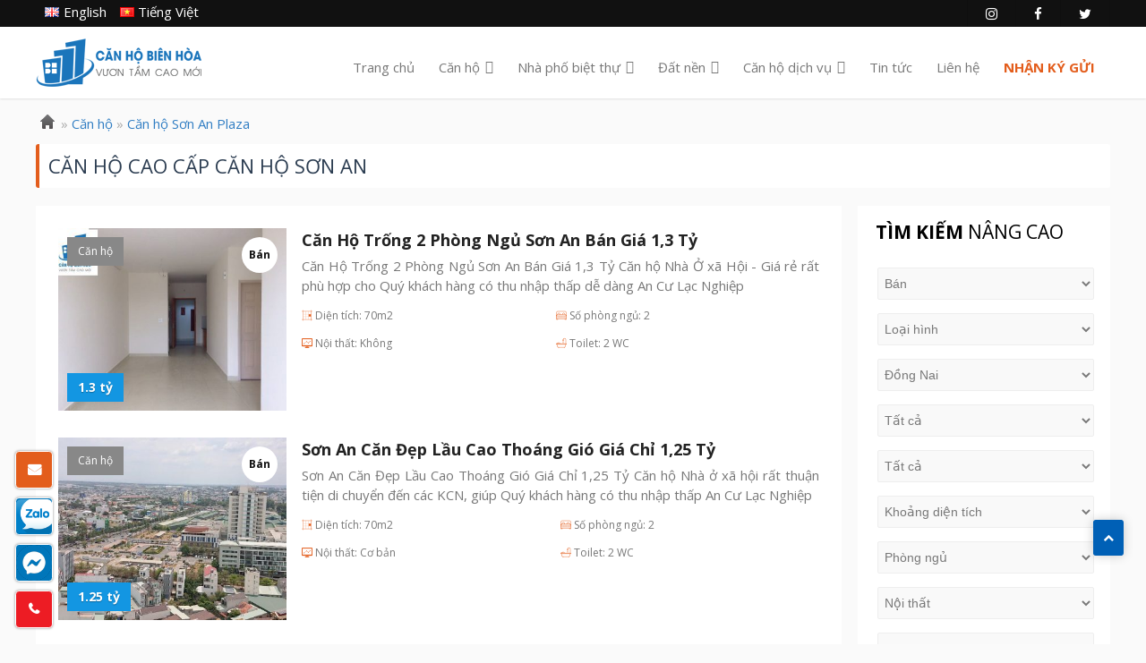

--- FILE ---
content_type: text/html; charset=UTF-8
request_url: https://canhobienhoa.com/tag/can-ho-cao-cap-can-ho-son-an/
body_size: 25400
content:
<!DOCTYPE html>
<html dir="ltr" lang="vi">
<head>
<meta charset="UTF-8" />
<script type="text/javascript">
var gform;gform||(document.addEventListener("gform_main_scripts_loaded",function(){gform.scriptsLoaded=!0}),window.addEventListener("DOMContentLoaded",function(){gform.domLoaded=!0}),gform={domLoaded:!1,scriptsLoaded:!1,initializeOnLoaded:function(o){gform.domLoaded&&gform.scriptsLoaded?o():!gform.domLoaded&&gform.scriptsLoaded?window.addEventListener("DOMContentLoaded",o):document.addEventListener("gform_main_scripts_loaded",o)},hooks:{action:{},filter:{}},addAction:function(o,n,r,t){gform.addHook("action",o,n,r,t)},addFilter:function(o,n,r,t){gform.addHook("filter",o,n,r,t)},doAction:function(o){gform.doHook("action",o,arguments)},applyFilters:function(o){return gform.doHook("filter",o,arguments)},removeAction:function(o,n){gform.removeHook("action",o,n)},removeFilter:function(o,n,r){gform.removeHook("filter",o,n,r)},addHook:function(o,n,r,t,i){null==gform.hooks[o][n]&&(gform.hooks[o][n]=[]);var e=gform.hooks[o][n];null==i&&(i=n+"_"+e.length),gform.hooks[o][n].push({tag:i,callable:r,priority:t=null==t?10:t})},doHook:function(n,o,r){var t;if(r=Array.prototype.slice.call(r,1),null!=gform.hooks[n][o]&&((o=gform.hooks[n][o]).sort(function(o,n){return o.priority-n.priority}),o.forEach(function(o){"function"!=typeof(t=o.callable)&&(t=window[t]),"action"==n?t.apply(null,r):r[0]=t.apply(null,r)})),"filter"==n)return r[0]},removeHook:function(o,n,t,i){var r;null!=gform.hooks[o][n]&&(r=(r=gform.hooks[o][n]).filter(function(o,n,r){return!!(null!=i&&i!=o.tag||null!=t&&t!=o.priority)}),gform.hooks[o][n]=r)}});
</script>

<!-- Global Site Tag (gtag.js) - Google Analytics -->
<script async src="https://www.googletagmanager.com/gtag/js?id=UA-143615003-1"></script>
<script>
	window.dataLayer = window.dataLayer || [];
	function gtag(){dataLayer.push(arguments);}
	gtag('js', new Date());
	gtag('config', 'UA-143615003-1');
</script>
<meta name="viewport" content="width=device-width, initial-scale=1" />
<link rel="stylesheet" type="text/css" href="https://canhobienhoa.com/wp-content/thesis/skins/classic-r/css.css" />
<title>căn hộ cao cấp Căn hộ Sơn An</title>
<meta name="robots" content="noodp, noydir" />
<link rel="canonical" href="https://canhobienhoa.com/tag/can-ho-cao-cap-can-ho-son-an/" />
<link rel='stylesheet' id='bfa-font-awesome-css'  href='//cdn.jsdelivr.net/fontawesome/4.7.0/css/font-awesome.min.css?ver=4.7.0' type='text/css' media='all' />
<link href="https://fonts.googleapis.com/css?family=Open+Sans:400,400i,700,700i&subset=vietnamese" rel="stylesheet">
<meta name="google-site-verification" content="pcIaae44jGDwjjSmVuFgdAxCdntpzgf8h82e-VEg4D8" />
<!-- Global site tag (gtag.js) - Google Ads: 450924602 -->
<script async src="https://www.googletagmanager.com/gtag/js?id=AW-450924602"></script>
<script>
  window.dataLayer = window.dataLayer || [];
  function gtag(){dataLayer.push(arguments);}
  gtag('js', new Date());

  gtag('config', 'AW-450924602');
</script>

<!-- Global site tag (gtag.js) - Google Analytics -->
<script async src="https://www.googletagmanager.com/gtag/js?id=UA-41092231-11"></script>
<script>
  window.dataLayer = window.dataLayer || [];
  function gtag(){dataLayer.push(arguments);}
  gtag('js', new Date());

  gtag('config', 'UA-41092231-11');
</script>
<link rel="alternate" type="application/rss+xml" title="Công Ty TNHH Căn Hộ Biên Hòa feed" href="https://canhobienhoa.com/feed/" />
<link rel="pingback" href="https://canhobienhoa.com/xmlrpc.php" />
<meta name='robots' content='max-image-preview:large' />
<link rel='dns-prefetch' href='//www.google.com' />
<link rel='dns-prefetch' href='//s.w.org' />
<link rel="alternate" type="application/rss+xml" title="Dòng thông tin cho Thẻ Công Ty TNHH Căn Hộ Biên Hòa &raquo; căn hộ cao cấp Căn hộ Sơn An" href="https://canhobienhoa.com/tag/can-ho-cao-cap-can-ho-son-an/feed/" />
<script type="text/javascript">
window._wpemojiSettings = {"baseUrl":"https:\/\/s.w.org\/images\/core\/emoji\/13.1.0\/72x72\/","ext":".png","svgUrl":"https:\/\/s.w.org\/images\/core\/emoji\/13.1.0\/svg\/","svgExt":".svg","source":{"concatemoji":"https:\/\/canhobienhoa.com\/wp-includes\/js\/wp-emoji-release.min.js?ver=5.9.5"}};
/*! This file is auto-generated */
!function(e,a,t){var n,r,o,i=a.createElement("canvas"),p=i.getContext&&i.getContext("2d");function s(e,t){var a=String.fromCharCode;p.clearRect(0,0,i.width,i.height),p.fillText(a.apply(this,e),0,0);e=i.toDataURL();return p.clearRect(0,0,i.width,i.height),p.fillText(a.apply(this,t),0,0),e===i.toDataURL()}function c(e){var t=a.createElement("script");t.src=e,t.defer=t.type="text/javascript",a.getElementsByTagName("head")[0].appendChild(t)}for(o=Array("flag","emoji"),t.supports={everything:!0,everythingExceptFlag:!0},r=0;r<o.length;r++)t.supports[o[r]]=function(e){if(!p||!p.fillText)return!1;switch(p.textBaseline="top",p.font="600 32px Arial",e){case"flag":return s([127987,65039,8205,9895,65039],[127987,65039,8203,9895,65039])?!1:!s([55356,56826,55356,56819],[55356,56826,8203,55356,56819])&&!s([55356,57332,56128,56423,56128,56418,56128,56421,56128,56430,56128,56423,56128,56447],[55356,57332,8203,56128,56423,8203,56128,56418,8203,56128,56421,8203,56128,56430,8203,56128,56423,8203,56128,56447]);case"emoji":return!s([10084,65039,8205,55357,56613],[10084,65039,8203,55357,56613])}return!1}(o[r]),t.supports.everything=t.supports.everything&&t.supports[o[r]],"flag"!==o[r]&&(t.supports.everythingExceptFlag=t.supports.everythingExceptFlag&&t.supports[o[r]]);t.supports.everythingExceptFlag=t.supports.everythingExceptFlag&&!t.supports.flag,t.DOMReady=!1,t.readyCallback=function(){t.DOMReady=!0},t.supports.everything||(n=function(){t.readyCallback()},a.addEventListener?(a.addEventListener("DOMContentLoaded",n,!1),e.addEventListener("load",n,!1)):(e.attachEvent("onload",n),a.attachEvent("onreadystatechange",function(){"complete"===a.readyState&&t.readyCallback()})),(n=t.source||{}).concatemoji?c(n.concatemoji):n.wpemoji&&n.twemoji&&(c(n.twemoji),c(n.wpemoji)))}(window,document,window._wpemojiSettings);
</script>
<style type="text/css">
img.wp-smiley,
img.emoji {
	display: inline !important;
	border: none !important;
	box-shadow: none !important;
	height: 1em !important;
	width: 1em !important;
	margin: 0 0.07em !important;
	vertical-align: -0.1em !important;
	background: none !important;
	padding: 0 !important;
}
</style>
	<link rel='stylesheet' id='gravity_forms_theme_reset-css'  href='https://canhobienhoa.com/wp-content/plugins/gravityforms/assets/css/dist/gravity-forms-theme-reset.min.css?ver=2.7.11' type='text/css' media='all' />
<link rel='stylesheet' id='gravity_forms_theme_foundation-css'  href='https://canhobienhoa.com/wp-content/plugins/gravityforms/assets/css/dist/gravity-forms-theme-foundation.min.css?ver=2.7.11' type='text/css' media='all' />
<link rel='stylesheet' id='gravity_forms_theme_framework-css'  href='https://canhobienhoa.com/wp-content/plugins/gravityforms/assets/css/dist/gravity-forms-theme-framework.min.css?ver=2.7.11' type='text/css' media='all' />
<link rel='stylesheet' id='gravity_forms_orbital_theme-css'  href='https://canhobienhoa.com/wp-content/plugins/gravityforms/assets/css/dist/gravity-forms-orbital-theme.min.css?ver=2.7.11' type='text/css' media='all' />
<link rel='stylesheet' id='wp-block-library-css'  href='https://canhobienhoa.com/wp-includes/css/dist/block-library/style.min.css?ver=5.9.5' type='text/css' media='all' />
<style id='global-styles-inline-css' type='text/css'>
body{--wp--preset--color--black: #000000;--wp--preset--color--cyan-bluish-gray: #abb8c3;--wp--preset--color--white: #ffffff;--wp--preset--color--pale-pink: #f78da7;--wp--preset--color--vivid-red: #cf2e2e;--wp--preset--color--luminous-vivid-orange: #ff6900;--wp--preset--color--luminous-vivid-amber: #fcb900;--wp--preset--color--light-green-cyan: #7bdcb5;--wp--preset--color--vivid-green-cyan: #00d084;--wp--preset--color--pale-cyan-blue: #8ed1fc;--wp--preset--color--vivid-cyan-blue: #0693e3;--wp--preset--color--vivid-purple: #9b51e0;--wp--preset--gradient--vivid-cyan-blue-to-vivid-purple: linear-gradient(135deg,rgba(6,147,227,1) 0%,rgb(155,81,224) 100%);--wp--preset--gradient--light-green-cyan-to-vivid-green-cyan: linear-gradient(135deg,rgb(122,220,180) 0%,rgb(0,208,130) 100%);--wp--preset--gradient--luminous-vivid-amber-to-luminous-vivid-orange: linear-gradient(135deg,rgba(252,185,0,1) 0%,rgba(255,105,0,1) 100%);--wp--preset--gradient--luminous-vivid-orange-to-vivid-red: linear-gradient(135deg,rgba(255,105,0,1) 0%,rgb(207,46,46) 100%);--wp--preset--gradient--very-light-gray-to-cyan-bluish-gray: linear-gradient(135deg,rgb(238,238,238) 0%,rgb(169,184,195) 100%);--wp--preset--gradient--cool-to-warm-spectrum: linear-gradient(135deg,rgb(74,234,220) 0%,rgb(151,120,209) 20%,rgb(207,42,186) 40%,rgb(238,44,130) 60%,rgb(251,105,98) 80%,rgb(254,248,76) 100%);--wp--preset--gradient--blush-light-purple: linear-gradient(135deg,rgb(255,206,236) 0%,rgb(152,150,240) 100%);--wp--preset--gradient--blush-bordeaux: linear-gradient(135deg,rgb(254,205,165) 0%,rgb(254,45,45) 50%,rgb(107,0,62) 100%);--wp--preset--gradient--luminous-dusk: linear-gradient(135deg,rgb(255,203,112) 0%,rgb(199,81,192) 50%,rgb(65,88,208) 100%);--wp--preset--gradient--pale-ocean: linear-gradient(135deg,rgb(255,245,203) 0%,rgb(182,227,212) 50%,rgb(51,167,181) 100%);--wp--preset--gradient--electric-grass: linear-gradient(135deg,rgb(202,248,128) 0%,rgb(113,206,126) 100%);--wp--preset--gradient--midnight: linear-gradient(135deg,rgb(2,3,129) 0%,rgb(40,116,252) 100%);--wp--preset--duotone--dark-grayscale: url('#wp-duotone-dark-grayscale');--wp--preset--duotone--grayscale: url('#wp-duotone-grayscale');--wp--preset--duotone--purple-yellow: url('#wp-duotone-purple-yellow');--wp--preset--duotone--blue-red: url('#wp-duotone-blue-red');--wp--preset--duotone--midnight: url('#wp-duotone-midnight');--wp--preset--duotone--magenta-yellow: url('#wp-duotone-magenta-yellow');--wp--preset--duotone--purple-green: url('#wp-duotone-purple-green');--wp--preset--duotone--blue-orange: url('#wp-duotone-blue-orange');--wp--preset--font-size--small: 13px;--wp--preset--font-size--medium: 20px;--wp--preset--font-size--large: 36px;--wp--preset--font-size--x-large: 42px;}.has-black-color{color: var(--wp--preset--color--black) !important;}.has-cyan-bluish-gray-color{color: var(--wp--preset--color--cyan-bluish-gray) !important;}.has-white-color{color: var(--wp--preset--color--white) !important;}.has-pale-pink-color{color: var(--wp--preset--color--pale-pink) !important;}.has-vivid-red-color{color: var(--wp--preset--color--vivid-red) !important;}.has-luminous-vivid-orange-color{color: var(--wp--preset--color--luminous-vivid-orange) !important;}.has-luminous-vivid-amber-color{color: var(--wp--preset--color--luminous-vivid-amber) !important;}.has-light-green-cyan-color{color: var(--wp--preset--color--light-green-cyan) !important;}.has-vivid-green-cyan-color{color: var(--wp--preset--color--vivid-green-cyan) !important;}.has-pale-cyan-blue-color{color: var(--wp--preset--color--pale-cyan-blue) !important;}.has-vivid-cyan-blue-color{color: var(--wp--preset--color--vivid-cyan-blue) !important;}.has-vivid-purple-color{color: var(--wp--preset--color--vivid-purple) !important;}.has-black-background-color{background-color: var(--wp--preset--color--black) !important;}.has-cyan-bluish-gray-background-color{background-color: var(--wp--preset--color--cyan-bluish-gray) !important;}.has-white-background-color{background-color: var(--wp--preset--color--white) !important;}.has-pale-pink-background-color{background-color: var(--wp--preset--color--pale-pink) !important;}.has-vivid-red-background-color{background-color: var(--wp--preset--color--vivid-red) !important;}.has-luminous-vivid-orange-background-color{background-color: var(--wp--preset--color--luminous-vivid-orange) !important;}.has-luminous-vivid-amber-background-color{background-color: var(--wp--preset--color--luminous-vivid-amber) !important;}.has-light-green-cyan-background-color{background-color: var(--wp--preset--color--light-green-cyan) !important;}.has-vivid-green-cyan-background-color{background-color: var(--wp--preset--color--vivid-green-cyan) !important;}.has-pale-cyan-blue-background-color{background-color: var(--wp--preset--color--pale-cyan-blue) !important;}.has-vivid-cyan-blue-background-color{background-color: var(--wp--preset--color--vivid-cyan-blue) !important;}.has-vivid-purple-background-color{background-color: var(--wp--preset--color--vivid-purple) !important;}.has-black-border-color{border-color: var(--wp--preset--color--black) !important;}.has-cyan-bluish-gray-border-color{border-color: var(--wp--preset--color--cyan-bluish-gray) !important;}.has-white-border-color{border-color: var(--wp--preset--color--white) !important;}.has-pale-pink-border-color{border-color: var(--wp--preset--color--pale-pink) !important;}.has-vivid-red-border-color{border-color: var(--wp--preset--color--vivid-red) !important;}.has-luminous-vivid-orange-border-color{border-color: var(--wp--preset--color--luminous-vivid-orange) !important;}.has-luminous-vivid-amber-border-color{border-color: var(--wp--preset--color--luminous-vivid-amber) !important;}.has-light-green-cyan-border-color{border-color: var(--wp--preset--color--light-green-cyan) !important;}.has-vivid-green-cyan-border-color{border-color: var(--wp--preset--color--vivid-green-cyan) !important;}.has-pale-cyan-blue-border-color{border-color: var(--wp--preset--color--pale-cyan-blue) !important;}.has-vivid-cyan-blue-border-color{border-color: var(--wp--preset--color--vivid-cyan-blue) !important;}.has-vivid-purple-border-color{border-color: var(--wp--preset--color--vivid-purple) !important;}.has-vivid-cyan-blue-to-vivid-purple-gradient-background{background: var(--wp--preset--gradient--vivid-cyan-blue-to-vivid-purple) !important;}.has-light-green-cyan-to-vivid-green-cyan-gradient-background{background: var(--wp--preset--gradient--light-green-cyan-to-vivid-green-cyan) !important;}.has-luminous-vivid-amber-to-luminous-vivid-orange-gradient-background{background: var(--wp--preset--gradient--luminous-vivid-amber-to-luminous-vivid-orange) !important;}.has-luminous-vivid-orange-to-vivid-red-gradient-background{background: var(--wp--preset--gradient--luminous-vivid-orange-to-vivid-red) !important;}.has-very-light-gray-to-cyan-bluish-gray-gradient-background{background: var(--wp--preset--gradient--very-light-gray-to-cyan-bluish-gray) !important;}.has-cool-to-warm-spectrum-gradient-background{background: var(--wp--preset--gradient--cool-to-warm-spectrum) !important;}.has-blush-light-purple-gradient-background{background: var(--wp--preset--gradient--blush-light-purple) !important;}.has-blush-bordeaux-gradient-background{background: var(--wp--preset--gradient--blush-bordeaux) !important;}.has-luminous-dusk-gradient-background{background: var(--wp--preset--gradient--luminous-dusk) !important;}.has-pale-ocean-gradient-background{background: var(--wp--preset--gradient--pale-ocean) !important;}.has-electric-grass-gradient-background{background: var(--wp--preset--gradient--electric-grass) !important;}.has-midnight-gradient-background{background: var(--wp--preset--gradient--midnight) !important;}.has-small-font-size{font-size: var(--wp--preset--font-size--small) !important;}.has-medium-font-size{font-size: var(--wp--preset--font-size--medium) !important;}.has-large-font-size{font-size: var(--wp--preset--font-size--large) !important;}.has-x-large-font-size{font-size: var(--wp--preset--font-size--x-large) !important;}
</style>
<link rel='stylesheet' id='udefault-css'  href='https://canhobienhoa.com/wp-content/plugins/ultimate-wp-query-search-filter/themes/default.css?ver=all' type='text/css' media='all' />
<link rel='stylesheet' id='wp-pagenavi-css'  href='https://canhobienhoa.com/wp-content/plugins/wp-pagenavi/pagenavi-css.css?ver=2.70' type='text/css' media='all' />
<link rel='stylesheet' id='megamenu-css'  href='https://canhobienhoa.com/wp-content/uploads/maxmegamenu/style_vi.css?ver=fadcd7' type='text/css' media='all' />
<link rel='stylesheet' id='dashicons-css'  href='https://canhobienhoa.com/wp-includes/css/dashicons.min.css?ver=5.9.5' type='text/css' media='all' />
<link rel='stylesheet' id='gforms_reset_css-css'  href='https://canhobienhoa.com/wp-content/plugins/gravityforms/legacy/css/formreset.min.css?ver=2.7.11' type='text/css' media='all' />
<link rel='stylesheet' id='gforms_formsmain_css-css'  href='https://canhobienhoa.com/wp-content/plugins/gravityforms/legacy/css/formsmain.min.css?ver=2.7.11' type='text/css' media='all' />
<link rel='stylesheet' id='gforms_ready_class_css-css'  href='https://canhobienhoa.com/wp-content/plugins/gravityforms/legacy/css/readyclass.min.css?ver=2.7.11' type='text/css' media='all' />
<link rel='stylesheet' id='gforms_browsers_css-css'  href='https://canhobienhoa.com/wp-content/plugins/gravityforms/legacy/css/browsers.min.css?ver=2.7.11' type='text/css' media='all' />
<link rel='stylesheet' id='popup-maker-site-css'  href='//canhobienhoa.com/wp-content/uploads/pum/pum-site-styles.css?generated=1714565636&#038;ver=1.8.14' type='text/css' media='all' />
<script type='text/javascript' src='https://canhobienhoa.com/wp-includes/js/jquery/jquery.min.js?ver=3.6.0' id='jquery-core-js'></script>
<script type='text/javascript' src='https://canhobienhoa.com/wp-includes/js/jquery/jquery-migrate.min.js?ver=3.3.2' id='jquery-migrate-js'></script>
<script type='text/javascript' defer='defer' src='https://canhobienhoa.com/wp-content/plugins/gravityforms/js/jquery.json.min.js?ver=2.7.11' id='gform_json-js'></script>
<script type='text/javascript' id='gform_gravityforms-js-extra'>
/* <![CDATA[ */
var gf_global = {"gf_currency_config":{"name":"U.S. Dollar","symbol_left":"$","symbol_right":"","symbol_padding":"","thousand_separator":",","decimal_separator":".","decimals":2,"code":"USD"},"base_url":"https:\/\/canhobienhoa.com\/wp-content\/plugins\/gravityforms","number_formats":[],"spinnerUrl":"https:\/\/canhobienhoa.com\/wp-content\/plugins\/gravityforms\/images\/spinner.svg","version_hash":"f88a08fc430637fce3b41cd91d0a292f","strings":{"newRowAdded":"New row added.","rowRemoved":"Row removed","formSaved":"The form has been saved.  The content contains the link to return and complete the form."}};
var gf_global = {"gf_currency_config":{"name":"U.S. Dollar","symbol_left":"$","symbol_right":"","symbol_padding":"","thousand_separator":",","decimal_separator":".","decimals":2,"code":"USD"},"base_url":"https:\/\/canhobienhoa.com\/wp-content\/plugins\/gravityforms","number_formats":[],"spinnerUrl":"https:\/\/canhobienhoa.com\/wp-content\/plugins\/gravityforms\/images\/spinner.svg","version_hash":"f88a08fc430637fce3b41cd91d0a292f","strings":{"newRowAdded":"New row added.","rowRemoved":"Row removed","formSaved":"The form has been saved.  The content contains the link to return and complete the form."}};
var gform_i18n = {"datepicker":{"days":{"monday":"Mo","tuesday":"Tu","wednesday":"We","thursday":"Th","friday":"Fr","saturday":"Sa","sunday":"Su"},"months":{"january":"January","february":"February","march":"March","april":"April","may":"May","june":"June","july":"July","august":"August","september":"September","october":"October","november":"November","december":"December"},"firstDay":1,"iconText":"Select date"}};
var gf_legacy_multi = {"1":"1"};
var gform_gravityforms = {"strings":{"invalid_file_extension":"This type of file is not allowed. Must be one of the following:","delete_file":"Delete this file","in_progress":"in progress","file_exceeds_limit":"File exceeds size limit","illegal_extension":"This type of file is not allowed.","max_reached":"Maximum number of files reached","unknown_error":"There was a problem while saving the file on the server","currently_uploading":"Please wait for the uploading to complete","cancel":"Cancel","cancel_upload":"Cancel this upload","cancelled":"Cancelled"},"vars":{"images_url":"https:\/\/canhobienhoa.com\/wp-content\/plugins\/gravityforms\/images"}};
/* ]]> */
</script>
<script type='text/javascript' defer='defer' src='https://canhobienhoa.com/wp-content/plugins/gravityforms/js/gravityforms.min.js?ver=2.7.11' id='gform_gravityforms-js'></script>
<script type='text/javascript' src='https://www.google.com/recaptcha/api.js?render=explicit&#038;ver=5.9.5' id='no_captcha_recaptcha_api-js'></script>
<script type='text/javascript' src='https://canhobienhoa.com/wp-content/plugins/gravity-forms-no-captcha-recaptcha/public/js/gf-no-captcha-recaptcha-public.js?ver=5.9.5' id='no_captcha_recaptcha_internal-js'></script>
<script type='text/javascript' defer='defer' src='https://canhobienhoa.com/wp-content/plugins/gravityforms/assets/js/dist/utils.min.js?ver=9cecf9943583937c8b36678fadcce50d' id='gform_gravityforms_utils-js'></script>
<link rel="https://api.w.org/" href="https://canhobienhoa.com/wp-json/" /><link rel="alternate" type="application/json" href="https://canhobienhoa.com/wp-json/wp/v2/tags/406" /><script type="text/javascript">
	var loading_icon = 'https://canhobienhoa.com/wp-content/plugins/ajax-pagination/loading.gif';
	var page = 0;
</script>
<script type="text/javascript">
	window._wp_rp_static_base_url = 'https://wprp.sovrn.com/static/';
	window._wp_rp_wp_ajax_url = "https://canhobienhoa.com/wp-admin/admin-ajax.php";
	window._wp_rp_plugin_version = '3.6.4';
	window._wp_rp_post_id = '19676';
	window._wp_rp_num_rel_posts = '6';
	window._wp_rp_thumbnails = true;
	window._wp_rp_post_title = 'C%C4%83n+H%E1%BB%99+Tr%E1%BB%91ng+2+Ph%C3%B2ng+Ng%E1%BB%A7+S%C6%A1n+An+B%C3%A1n+Gi%C3%A1+1%2C3+T%E1%BB%B7';
	window._wp_rp_post_tags = ['c%3F+h%3F+cao+c%3Fp', 'c%3Fn+h%3F+2+ph%C3%B2ng+ng%3F', 'c%3Fn+h%3F+cao+c%3Fp+c%3Fn+h%3F+', 'c%3Fn+h%3F+chung+c%3F+bi%C3%AAn+h%C3%B2a', 'c%3Fn+h%3F', 'c%3Fn+h%3F+s%3Fn+an+plaza', 'bin', 'minh', 'tin', 'phi', 'mua', '2', 'ng', 'toilet', 'bp', 'cho', 'nh', 'ni', 'color', 'gi', 'dn'];
	window._wp_rp_promoted_content = true;
</script>
<link rel="stylesheet" href="https://canhobienhoa.com/wp-content/plugins/wordpress-23-related-posts-plugin/static/themes/twocolumns.css?version=3.6.4" />
<meta name="generator" content="Powered by Slider Revolution 6.6.18 - responsive, Mobile-Friendly Slider Plugin for WordPress with comfortable drag and drop interface." />
<script>function setREVStartSize(e){
			//window.requestAnimationFrame(function() {
				window.RSIW = window.RSIW===undefined ? window.innerWidth : window.RSIW;
				window.RSIH = window.RSIH===undefined ? window.innerHeight : window.RSIH;
				try {
					var pw = document.getElementById(e.c).parentNode.offsetWidth,
						newh;
					pw = pw===0 || isNaN(pw) || (e.l=="fullwidth" || e.layout=="fullwidth") ? window.RSIW : pw;
					e.tabw = e.tabw===undefined ? 0 : parseInt(e.tabw);
					e.thumbw = e.thumbw===undefined ? 0 : parseInt(e.thumbw);
					e.tabh = e.tabh===undefined ? 0 : parseInt(e.tabh);
					e.thumbh = e.thumbh===undefined ? 0 : parseInt(e.thumbh);
					e.tabhide = e.tabhide===undefined ? 0 : parseInt(e.tabhide);
					e.thumbhide = e.thumbhide===undefined ? 0 : parseInt(e.thumbhide);
					e.mh = e.mh===undefined || e.mh=="" || e.mh==="auto" ? 0 : parseInt(e.mh,0);
					if(e.layout==="fullscreen" || e.l==="fullscreen")
						newh = Math.max(e.mh,window.RSIH);
					else{
						e.gw = Array.isArray(e.gw) ? e.gw : [e.gw];
						for (var i in e.rl) if (e.gw[i]===undefined || e.gw[i]===0) e.gw[i] = e.gw[i-1];
						e.gh = e.el===undefined || e.el==="" || (Array.isArray(e.el) && e.el.length==0)? e.gh : e.el;
						e.gh = Array.isArray(e.gh) ? e.gh : [e.gh];
						for (var i in e.rl) if (e.gh[i]===undefined || e.gh[i]===0) e.gh[i] = e.gh[i-1];
											
						var nl = new Array(e.rl.length),
							ix = 0,
							sl;
						e.tabw = e.tabhide>=pw ? 0 : e.tabw;
						e.thumbw = e.thumbhide>=pw ? 0 : e.thumbw;
						e.tabh = e.tabhide>=pw ? 0 : e.tabh;
						e.thumbh = e.thumbhide>=pw ? 0 : e.thumbh;
						for (var i in e.rl) nl[i] = e.rl[i]<window.RSIW ? 0 : e.rl[i];
						sl = nl[0];
						for (var i in nl) if (sl>nl[i] && nl[i]>0) { sl = nl[i]; ix=i;}
						var m = pw>(e.gw[ix]+e.tabw+e.thumbw) ? 1 : (pw-(e.tabw+e.thumbw)) / (e.gw[ix]);
						newh =  (e.gh[ix] * m) + (e.tabh + e.thumbh);
					}
					var el = document.getElementById(e.c);
					if (el!==null && el) el.style.height = newh+"px";
					el = document.getElementById(e.c+"_wrapper");
					if (el!==null && el) {
						el.style.height = newh+"px";
						el.style.display = "block";
					}
				} catch(e){
					console.log("Failure at Presize of Slider:" + e)
				}
			//});
		  };</script>
<style>button#responsive-menu-button,
#responsive-menu-container {
    display: none;
    -webkit-text-size-adjust: 100%;
}

@media screen and (max-width: 999px) {

    #responsive-menu-container {
        display: block;
    }

    #responsive-menu-container {
        position: fixed;
        top: 0;
        bottom: 0;
        z-index: 99998;
        padding-bottom: 5px;
        margin-bottom: -5px;
        outline: 1px solid transparent;
        overflow-y: auto;
        overflow-x: hidden;
    }

    #responsive-menu-container .responsive-menu-search-box {
        width: 100%;
        padding: 0 2%;
        border-radius: 2px;
        height: 50px;
        -webkit-appearance: none;
    }

    #responsive-menu-container.push-left,
    #responsive-menu-container.slide-left {
        transform: translateX(-100%);
        -ms-transform: translateX(-100%);
        -webkit-transform: translateX(-100%);
        -moz-transform: translateX(-100%);
    }

    .responsive-menu-open #responsive-menu-container.push-left,
    .responsive-menu-open #responsive-menu-container.slide-left {
        transform: translateX(0);
        -ms-transform: translateX(0);
        -webkit-transform: translateX(0);
        -moz-transform: translateX(0);
    }

    #responsive-menu-container.push-top,
    #responsive-menu-container.slide-top {
        transform: translateY(-100%);
        -ms-transform: translateY(-100%);
        -webkit-transform: translateY(-100%);
        -moz-transform: translateY(-100%);
    }

    .responsive-menu-open #responsive-menu-container.push-top,
    .responsive-menu-open #responsive-menu-container.slide-top {
        transform: translateY(0);
        -ms-transform: translateY(0);
        -webkit-transform: translateY(0);
        -moz-transform: translateY(0);
    }

    #responsive-menu-container.push-right,
    #responsive-menu-container.slide-right {
        transform: translateX(100%);
        -ms-transform: translateX(100%);
        -webkit-transform: translateX(100%);
        -moz-transform: translateX(100%);
    }

    .responsive-menu-open #responsive-menu-container.push-right,
    .responsive-menu-open #responsive-menu-container.slide-right {
        transform: translateX(0);
        -ms-transform: translateX(0);
        -webkit-transform: translateX(0);
        -moz-transform: translateX(0);
    }

    #responsive-menu-container.push-bottom,
    #responsive-menu-container.slide-bottom {
        transform: translateY(100%);
        -ms-transform: translateY(100%);
        -webkit-transform: translateY(100%);
        -moz-transform: translateY(100%);
    }

    .responsive-menu-open #responsive-menu-container.push-bottom,
    .responsive-menu-open #responsive-menu-container.slide-bottom {
        transform: translateY(0);
        -ms-transform: translateY(0);
        -webkit-transform: translateY(0);
        -moz-transform: translateY(0);
    }

    #responsive-menu-container,
    #responsive-menu-container:before,
    #responsive-menu-container:after,
    #responsive-menu-container *,
    #responsive-menu-container *:before,
    #responsive-menu-container *:after {
         box-sizing: border-box;
         margin: 0;
         padding: 0;
    }

    #responsive-menu-container #responsive-menu-search-box,
    #responsive-menu-container #responsive-menu-additional-content,
    #responsive-menu-container #responsive-menu-title {
        padding: 25px 5%;
    }

    #responsive-menu-container #responsive-menu,
    #responsive-menu-container #responsive-menu ul {
        width: 100%;
    }
    #responsive-menu-container #responsive-menu ul.responsive-menu-submenu {
        display: none;
    }

    #responsive-menu-container #responsive-menu ul.responsive-menu-submenu.responsive-menu-submenu-open {
         display: block;
    }

    #responsive-menu-container #responsive-menu ul.responsive-menu-submenu-depth-1 a.responsive-menu-item-link {
        padding-left: 10%;
    }

    #responsive-menu-container #responsive-menu ul.responsive-menu-submenu-depth-2 a.responsive-menu-item-link {
        padding-left: 15%;
    }

    #responsive-menu-container #responsive-menu ul.responsive-menu-submenu-depth-3 a.responsive-menu-item-link {
        padding-left: 20%;
    }

    #responsive-menu-container #responsive-menu ul.responsive-menu-submenu-depth-4 a.responsive-menu-item-link {
        padding-left: 25%;
    }

    #responsive-menu-container #responsive-menu ul.responsive-menu-submenu-depth-5 a.responsive-menu-item-link {
        padding-left: 30%;
    }

    #responsive-menu-container li.responsive-menu-item {
        width: 100%;
        list-style: none;
    }

    #responsive-menu-container li.responsive-menu-item a {
        width: 100%;
        display: block;
        text-decoration: none;
        padding: 0 5%;
        position: relative;
    }

    #responsive-menu-container li.responsive-menu-item a .fa {
        margin-right: 15px;
    }

    #responsive-menu-container li.responsive-menu-item a .responsive-menu-subarrow {
        position: absolute;
        top: 0;
        bottom: 0;
        text-align: center;
        overflow: hidden;
    }

    #responsive-menu-container li.responsive-menu-item a .responsive-menu-subarrow  .fa {
        margin-right: 0;
    }

    button#responsive-menu-button .responsive-menu-button-icon-inactive {
        display: none;
    }

    button#responsive-menu-button {
        z-index: 99999;
        display: none;
        overflow: hidden;
        outline: none;
    }

    button#responsive-menu-button img {
        max-width: 100%;
    }

    .responsive-menu-label {
        display: inline-block;
        font-weight: 600;
        margin: 0 5px;
        vertical-align: middle;
    }

    .responsive-menu-label .responsive-menu-button-text-open {
        display: none;
    }

    .responsive-menu-accessible {
        display: inline-block;
    }

    .responsive-menu-accessible .responsive-menu-box {
        display: inline-block;
        vertical-align: middle;
    }

    .responsive-menu-label.responsive-menu-label-top,
    .responsive-menu-label.responsive-menu-label-bottom
    {
        display: block;
        margin: 0 auto;
    }

    button#responsive-menu-button {
        padding: 0 0;
        display: inline-block;
        cursor: pointer;
        transition-property: opacity, filter;
        transition-duration: 0.15s;
        transition-timing-function: linear;
        font: inherit;
        color: inherit;
        text-transform: none;
        background-color: transparent;
        border: 0;
        margin: 0;
        overflow: visible;
    }

    .responsive-menu-box {
        width: 25px;
        height: 19px;
        display: inline-block;
        position: relative;
    }

    .responsive-menu-inner {
        display: block;
        top: 50%;
        margin-top: -1.5px;
    }

    .responsive-menu-inner,
    .responsive-menu-inner::before,
    .responsive-menu-inner::after {
         width: 25px;
         height: 3px;
         background-color: #ffffff;
         border-radius: 4px;
         position: absolute;
         transition-property: transform;
         transition-duration: 0.15s;
         transition-timing-function: ease;
    }

    .responsive-menu-open .responsive-menu-inner,
    .responsive-menu-open .responsive-menu-inner::before,
    .responsive-menu-open .responsive-menu-inner::after {
        background-color: #ffffff;
    }

    button#responsive-menu-button:hover .responsive-menu-inner,
    button#responsive-menu-button:hover .responsive-menu-inner::before,
    button#responsive-menu-button:hover .responsive-menu-inner::after,
    button#responsive-menu-button:hover .responsive-menu-open .responsive-menu-inner,
    button#responsive-menu-button:hover .responsive-menu-open .responsive-menu-inner::before,
    button#responsive-menu-button:hover .responsive-menu-open .responsive-menu-inner::after,
    button#responsive-menu-button:focus .responsive-menu-inner,
    button#responsive-menu-button:focus .responsive-menu-inner::before,
    button#responsive-menu-button:focus .responsive-menu-inner::after,
    button#responsive-menu-button:focus .responsive-menu-open .responsive-menu-inner,
    button#responsive-menu-button:focus .responsive-menu-open .responsive-menu-inner::before,
    button#responsive-menu-button:focus .responsive-menu-open .responsive-menu-inner::after {
        background-color: #ffffff;
    }

    .responsive-menu-inner::before,
    .responsive-menu-inner::after {
         content: "";
         display: block;
    }

    .responsive-menu-inner::before {
         top: -8px;
    }

    .responsive-menu-inner::after {
         bottom: -8px;
    }

            .responsive-menu-boring .responsive-menu-inner,
.responsive-menu-boring .responsive-menu-inner::before,
.responsive-menu-boring .responsive-menu-inner::after {
    transition-property: none;
}

.responsive-menu-boring.is-active .responsive-menu-inner {
    transform: rotate(45deg);
}

.responsive-menu-boring.is-active .responsive-menu-inner::before {
    top: 0;
    opacity: 0;
}

.responsive-menu-boring.is-active .responsive-menu-inner::after {
    bottom: 0;
    transform: rotate(-90deg);
}    
    button#responsive-menu-button {
        width: 55px;
        height: 55px;
        position: fixed;
        top: 40px;
        right: 5%;
                    background: #e35d1c
            }

            .responsive-menu-open button#responsive-menu-button {
            background: #0060b6
        }
    
            .responsive-menu-open button#responsive-menu-button:hover,
        .responsive-menu-open button#responsive-menu-button:focus,
        button#responsive-menu-button:hover,
        button#responsive-menu-button:focus {
            background: #0060b6
        }
    
    button#responsive-menu-button .responsive-menu-box {
        color: #ffffff;
    }

    .responsive-menu-open button#responsive-menu-button .responsive-menu-box {
        color: #ffffff;
    }

    .responsive-menu-label {
        color: #ffffff;
        font-size: 14px;
        line-height: 13px;
            }

    button#responsive-menu-button {
        display: inline-block;
        transition: transform 0.5s, background-color 0.5s;
    }

    
    
    #responsive-menu-container {
        width: 75%;
        left: 0;
        transition: transform 0.5s;
        text-align: left;
                                            background: #212121;
            }

    #responsive-menu-container #responsive-menu-wrapper {
        background: #212121;
    }

    #responsive-menu-container #responsive-menu-additional-content {
        color: #ffffff;
    }

    #responsive-menu-container .responsive-menu-search-box {
        background: #ffffff;
        border: 2px solid #dadada;
        color: #333333;
    }

    #responsive-menu-container .responsive-menu-search-box:-ms-input-placeholder {
        color: #c7c7cd;
    }

    #responsive-menu-container .responsive-menu-search-box::-webkit-input-placeholder {
        color: #c7c7cd;
    }

    #responsive-menu-container .responsive-menu-search-box:-moz-placeholder {
        color: #c7c7cd;
        opacity: 1;
    }

    #responsive-menu-container .responsive-menu-search-box::-moz-placeholder {
        color: #c7c7cd;
        opacity: 1;
    }

    #responsive-menu-container .responsive-menu-item-link,
    #responsive-menu-container #responsive-menu-title,
    #responsive-menu-container .responsive-menu-subarrow {
        transition: background-color 0.5s, border-color 0.5s, color 0.5s;
    }

    #responsive-menu-container #responsive-menu-title {
        background-color: #212121;
        color: #ffffff;
        font-size: 13px;
    }

    #responsive-menu-container #responsive-menu-title a {
        color: #ffffff;
        font-size: 13px;
        text-decoration: none;
    }

    #responsive-menu-container #responsive-menu-title a:hover {
        color: #ffffff;
    }

    #responsive-menu-container #responsive-menu-title:hover {
        background-color: #212121;
        color: #ffffff;
    }

    #responsive-menu-container #responsive-menu-title:hover a {
        color: #ffffff;
    }

    #responsive-menu-container #responsive-menu-title #responsive-menu-title-image {
        display: inline-block;
        vertical-align: middle;
    }

    #responsive-menu-container #responsive-menu-title #responsive-menu-title-image img {
                    }

    #responsive-menu-container #responsive-menu > li.responsive-menu-item:first-child > a {
        border-top: 1px solid #212121;
    }

    #responsive-menu-container #responsive-menu li.responsive-menu-item .responsive-menu-item-link {
        font-size: 13px;
    }

    #responsive-menu-container #responsive-menu li.responsive-menu-item a {
        height: 40px;
        line-height: 40px;
        border-bottom: 1px solid #212121;
        color: #ffffff;
        background-color: #212121;
            }

    #responsive-menu-container #responsive-menu li.responsive-menu-item a:hover {
        color: #ffffff;
        background-color: #3f3f3f;
        border-color: #212121;
    }

    #responsive-menu-container #responsive-menu li.responsive-menu-item a:hover .responsive-menu-subarrow {
        color: #ffffff;
        border-color: #3f3f3f;
        background-color: #3f3f3f;
    }

    #responsive-menu-container #responsive-menu li.responsive-menu-item a:hover .responsive-menu-subarrow.responsive-menu-subarrow-active {
        color: #ffffff;
        border-color: #3f3f3f;
        background-color: #3f3f3f;
    }

    #responsive-menu-container #responsive-menu li.responsive-menu-item a .responsive-menu-subarrow {
        right: 0;
        height: 40px;
        line-height: 40px;
        width: 40px;
        color: #ffffff;
        border-left: 1px solid #212121;
        background-color: #212121;
    }

    #responsive-menu-container #responsive-menu li.responsive-menu-item a .responsive-menu-subarrow.responsive-menu-subarrow-active {
        color: #ffffff;
        border-color: #212121;
        background-color: #212121;
    }

    #responsive-menu-container #responsive-menu li.responsive-menu-item a .responsive-menu-subarrow.responsive-menu-subarrow-active:hover {
        color: #ffffff;
        border-color: #3f3f3f;
        background-color: #3f3f3f;
    }

    #responsive-menu-container #responsive-menu li.responsive-menu-item a .responsive-menu-subarrow:hover {
        color: #ffffff;
        border-color: #3f3f3f;
        background-color: #3f3f3f;
    }

    #responsive-menu-container #responsive-menu li.responsive-menu-current-item > .responsive-menu-item-link {
        background-color: #212121;
        color: #ffffff;
        border-color: #212121;
    }

    #responsive-menu-container #responsive-menu li.responsive-menu-current-item > .responsive-menu-item-link:hover {
        background-color: #3f3f3f;
        color: #ffffff;
        border-color: #3f3f3f;
    }

            #responsive-menu-container #responsive-menu ul.responsive-menu-submenu > li.responsive-menu-item:first-child > a {
            border-top: 1px solid #212121;
        }

        #responsive-menu-container #responsive-menu ul.responsive-menu-submenu li.responsive-menu-item .responsive-menu-item-link {
                        font-size: 13px;
        }

        #responsive-menu-container #responsive-menu ul.responsive-menu-submenu li.responsive-menu-item a {
            height: 40px;
            line-height: 40px;
            border-bottom: 1px solid #212121;
            color: #ffffff;
            background-color: #212121;
        }

        #responsive-menu-container #responsive-menu ul.responsive-menu-submenu li.responsive-menu-item a:hover {
            color: #ffffff;
            background-color: #3f3f3f;
            border-color: #212121;
        }

        #responsive-menu-container #responsive-menu ul.responsive-menu-submenu li.responsive-menu-item a:hover .responsive-menu-subarrow {
            color: #ffffff;
            border-color: #3f3f3f;
            background-color: #3f3f3f;
        }

        #responsive-menu-container #responsive-menu ul.responsive-menu-submenu li.responsive-menu-item a:hover .responsive-menu-subarrow.responsive-menu-subarrow-active {
            color: #ffffff;
            border-color: #3f3f3f;
            background-color: #3f3f3f;
        }

        #responsive-menu-container #responsive-menu ul.responsive-menu-submenu li.responsive-menu-item a .responsive-menu-subarrow {
            right: 0;
            height: 40px;
            line-height: px;
            width: 40px;
            color: #ffffff;
            border-left: 1px solid #212121;
            background-color: #212121;
        }

        #responsive-menu-container #responsive-menu ul.responsive-menu-submenu li.responsive-menu-item a .responsive-menu-subarrow.responsive-menu-subarrow-active {
            color: #ffffff;
            border-color: #212121;
            background-color: #212121;
        }

        #responsive-menu-container #responsive-menu ul.responsive-menu-submenu li.responsive-menu-item a .responsive-menu-subarrow.responsive-menu-subarrow-active:hover {
            color: #ffffff;
            border-color: #3f3f3f;
            background-color: #3f3f3f;
        }

        #responsive-menu-container #responsive-menu ul.responsive-menu-submenu li.responsive-menu-item a .responsive-menu-subarrow:hover {
            color: #ffffff;
            border-color: #3f3f3f;
            background-color: #3f3f3f;
        }

        #responsive-menu-container #responsive-menu ul.responsive-menu-submenu li.responsive-menu-current-item > .responsive-menu-item-link {
            background-color: #212121;
            color: #ffffff;
            border-color: #212121;
        }

        #responsive-menu-container #responsive-menu ul.responsive-menu-submenu li.responsive-menu-current-item > .responsive-menu-item-link:hover {
            background-color: #3f3f3f;
            color: #ffffff;
            border-color: #3f3f3f;
        }
    
    
    }</style><script>jQuery(document).ready(function($) {

    var ResponsiveMenu = {
        trigger: '#responsive-menu-button',
        animationSpeed: 500,
        breakpoint: 999,
        pushButton: 'off',
        animationType: 'slide',
        animationSide: 'left',
        pageWrapper: '',
        isOpen: false,
        triggerTypes: 'click',
        activeClass: 'is-active',
        container: '#responsive-menu-container',
        openClass: 'responsive-menu-open',
        accordion: 'off',
        activeArrow: '▲',
        inactiveArrow: '▼',
        wrapper: '#responsive-menu-wrapper',
        closeOnBodyClick: 'off',
        closeOnLinkClick: 'off',
        itemTriggerSubMenu: 'off',
        linkElement: '.responsive-menu-item-link',
        subMenuTransitionTime: 200,
        openMenu: function() {
            $(this.trigger).addClass(this.activeClass);
            $('html').addClass(this.openClass);
            $('.responsive-menu-button-icon-active').hide();
            $('.responsive-menu-button-icon-inactive').show();
            this.setButtonTextOpen();
            this.setWrapperTranslate();
            this.isOpen = true;
        },
        closeMenu: function() {
            $(this.trigger).removeClass(this.activeClass);
            $('html').removeClass(this.openClass);
            $('.responsive-menu-button-icon-inactive').hide();
            $('.responsive-menu-button-icon-active').show();
            this.setButtonText();
            this.clearWrapperTranslate();
            this.isOpen = false;
        },
        setButtonText: function() {
            if($('.responsive-menu-button-text-open').length > 0 && $('.responsive-menu-button-text').length > 0) {
                $('.responsive-menu-button-text-open').hide();
                $('.responsive-menu-button-text').show();
            }
        },
        setButtonTextOpen: function() {
            if($('.responsive-menu-button-text').length > 0 && $('.responsive-menu-button-text-open').length > 0) {
                $('.responsive-menu-button-text').hide();
                $('.responsive-menu-button-text-open').show();
            }
        },
        triggerMenu: function() {
            this.isOpen ? this.closeMenu() : this.openMenu();
        },
        triggerSubArrow: function(subarrow) {
            var sub_menu = $(subarrow).parent().siblings('.responsive-menu-submenu');
            var self = this;
            if(this.accordion == 'on') {
                /* Get Top Most Parent and the siblings */
                var top_siblings = sub_menu.parents('.responsive-menu-item-has-children').last().siblings('.responsive-menu-item-has-children');
                var first_siblings = sub_menu.parents('.responsive-menu-item-has-children').first().siblings('.responsive-menu-item-has-children');
                /* Close up just the top level parents to key the rest as it was */
                top_siblings.children('.responsive-menu-submenu').slideUp(self.subMenuTransitionTime, 'linear').removeClass('responsive-menu-submenu-open');
                /* Set each parent arrow to inactive */
                top_siblings.each(function() {
                    $(this).find('.responsive-menu-subarrow').first().html(self.inactiveArrow);
                    $(this).find('.responsive-menu-subarrow').first().removeClass('responsive-menu-subarrow-active');
                });
                /* Now Repeat for the current item siblings */
                first_siblings.children('.responsive-menu-submenu').slideUp(self.subMenuTransitionTime, 'linear').removeClass('responsive-menu-submenu-open');
                first_siblings.each(function() {
                    $(this).find('.responsive-menu-subarrow').first().html(self.inactiveArrow);
                    $(this).find('.responsive-menu-subarrow').first().removeClass('responsive-menu-subarrow-active');
                });
            }
            if(sub_menu.hasClass('responsive-menu-submenu-open')) {
                sub_menu.slideUp(self.subMenuTransitionTime, 'linear').removeClass('responsive-menu-submenu-open');
                $(subarrow).html(this.inactiveArrow);
                $(subarrow).removeClass('responsive-menu-subarrow-active');
            } else {
                sub_menu.slideDown(self.subMenuTransitionTime, 'linear').addClass('responsive-menu-submenu-open');
                $(subarrow).html(this.activeArrow);
                $(subarrow).addClass('responsive-menu-subarrow-active');
            }
        },
        menuHeight: function() {
            return $(this.container).height();
        },
        menuWidth: function() {
            return $(this.container).width();
        },
        wrapperHeight: function() {
            return $(this.wrapper).height();
        },
        setWrapperTranslate: function() {
            switch(this.animationSide) {
                case 'left':
                    translate = 'translateX(' + this.menuWidth() + 'px)'; break;
                case 'right':
                    translate = 'translateX(-' + this.menuWidth() + 'px)'; break;
                case 'top':
                    translate = 'translateY(' + this.wrapperHeight() + 'px)'; break;
                case 'bottom':
                    translate = 'translateY(-' + this.menuHeight() + 'px)'; break;
            }
            if(this.animationType == 'push') {
                $(this.pageWrapper).css({'transform':translate});
                $('html, body').css('overflow-x', 'hidden');
            }
            if(this.pushButton == 'on') {
                $('#responsive-menu-button').css({'transform':translate});
            }
        },
        clearWrapperTranslate: function() {
            var self = this;
            if(this.animationType == 'push') {
                $(this.pageWrapper).css({'transform':''});
                setTimeout(function() {
                    $('html, body').css('overflow-x', '');
                }, self.animationSpeed);
            }
            if(this.pushButton == 'on') {
                $('#responsive-menu-button').css({'transform':''});
            }
        },
        init: function() {
            var self = this;
            $(this.trigger).on(this.triggerTypes, function(e){
                e.stopPropagation();
                self.triggerMenu();
            });
            $(this.trigger).mouseup(function(){
                $(self.trigger).blur();
            });
            $('.responsive-menu-subarrow').on('click', function(e) {
                e.preventDefault();
                e.stopPropagation();
                self.triggerSubArrow(this);
            });
            $(window).resize(function() {
                if($(window).width() > self.breakpoint) {
                    if(self.isOpen){
                        self.closeMenu();
                    }
                } else {
                    if($('.responsive-menu-open').length>0){
                        self.setWrapperTranslate();
                    }
                }
            });
            if(this.closeOnLinkClick == 'on') {
                $(this.linkElement).on('click', function(e) {
                    e.preventDefault();
                    /* Fix for when close menu on parent clicks is on */
                    if(self.itemTriggerSubMenu == 'on' && $(this).is('.responsive-menu-item-has-children > ' + self.linkElement)) {
                        return;
                    }
                    old_href = $(this).attr('href');
                    old_target = typeof $(this).attr('target') == 'undefined' ? '_self' : $(this).attr('target');
                    if(self.isOpen) {
                        if($(e.target).closest('.responsive-menu-subarrow').length) {
                            return;
                        }
                        self.closeMenu();
                        setTimeout(function() {
                            window.open(old_href, old_target);
                        }, self.animationSpeed);
                    }
                });
            }
            if(this.closeOnBodyClick == 'on') {
                $(document).on('click', 'body', function(e) {
                    if(self.isOpen) {
                        if($(e.target).closest('#responsive-menu-container').length || $(e.target).closest('#responsive-menu-button').length) {
                            return;
                        }
                    }
                    self.closeMenu();
                });
            }
            if(this.itemTriggerSubMenu == 'on') {
                $('.responsive-menu-item-has-children > ' + this.linkElement).on('click', function(e) {
                    e.preventDefault();
                    self.triggerSubArrow($(this).children('.responsive-menu-subarrow').first());
                });
            }
        }
    };
    ResponsiveMenu.init();
});</script><style type="text/css">/** Mega Menu CSS: fs **/</style>
<link rel="shortcut icon" href="https://canhobienhoa.com/wp-content/uploads/2019/10/logofav.png" />
</head>
<body class="template-tag template-can-ho-cao-cap-can-ho-son-an">
<div id="tophead" class="tophead">
	<div class="khungtophead">
<div class="widget widget_polylang tophead22" id="polylang-2"><ul>
	<li class="lang-item lang-item-175 lang-item-vi lang-item-first current-lang"><a lang="vi" hreflang="vi" href="https://canhobienhoa.com/tag/can-ho-cao-cap-can-ho-son-an/"><img src="[data-uri]" title="Tiếng Việt" alt="Tiếng Việt" /><span style="margin-left:0.3em;">Tiếng Việt</span></a></li>
	<li class="lang-item lang-item-178 lang-item-en no-translation"><a lang="en-GB" hreflang="en-GB" href="https://canhobienhoa.com/en/"><img src="[data-uri]" title="English" alt="English" /><span style="margin-left:0.3em;">English</span></a></li>
</ul>
</div><div class="widget_text widget widget_custom_html tophead22" id="custom_html-2"><div class="textwidget custom-html-widget"><ul class="horiz-nav pull-right">
                  <li><a href="https://instagram.com" target="_blank" rel="noopener"><i class="fa fa-instagram"></i></a></li>
                  <li><a href="https://facebook.com" target="_blank" rel="noopener"><i class="fa fa-facebook"></i></a></li>
                  <li><a href="https://twitter.com" target="_blank" rel="noopener"><i class="fa fa-twitter"></i></a></li>
              </ul></div></div>	</div>
</div>
<div id="header" class="header">
	<div class="content">
		<div id="site_title"><a href="https://canhobienhoa.com">Công Ty TNHH Căn Hộ Biên Hòa</a></div>
<div class="widget widget_maxmegamenu menuchinh menu" id="maxmegamenu-3"><div id="mega-menu-wrap-max_mega_menu_1" class="mega-menu-wrap"><div class="mega-menu-toggle"><div class="mega-toggle-blocks-left"></div><div class="mega-toggle-blocks-center"></div><div class="mega-toggle-blocks-right"><div class='mega-toggle-block mega-menu-toggle-block mega-toggle-block-1' id='mega-toggle-block-1' tabindex='0'><span class='mega-toggle-label' role='button' aria-expanded='false'><span class='mega-toggle-label-closed'>MENU</span><span class='mega-toggle-label-open'>MENU</span></span></div></div></div><ul id="mega-menu-max_mega_menu_1" class="mega-menu max-mega-menu mega-menu-horizontal mega-no-js" data-event="hover_intent" data-effect="fade_up" data-effect-speed="200" data-effect-mobile="disabled" data-effect-speed-mobile="200" data-mobile-force-width="false" data-second-click="close" data-document-click="collapse" data-vertical-behaviour="standard" data-breakpoint="600" data-unbind="true"><li class='mega-menu-item mega-menu-item-type-custom mega-menu-item-object-custom mega-menu-item-home mega-align-bottom-left mega-menu-flyout mega-menu-item-5586' id='mega-menu-item-5586'><a class="mega-menu-link" href="https://canhobienhoa.com/" tabindex="0">Trang chủ</a></li><li class='mega-menu-item mega-menu-item-type-taxonomy mega-menu-item-object-category mega-menu-item-has-children mega-align-bottom-left mega-menu-flyout mega-menu-item-5629' id='mega-menu-item-5629'><a class="mega-menu-link" href="https://canhobienhoa.com/can-ho/" aria-haspopup="true" aria-expanded="false" tabindex="0">Căn hộ<span class="mega-indicator"></span></a>
<ul class="mega-sub-menu">
<li class='mega-menu-item mega-menu-item-type-taxonomy mega-menu-item-object-category mega-menu-item-39767' id='mega-menu-item-39767'><a class="mega-menu-link" href="https://canhobienhoa.com/can-ho-fresia-tan-van-bien-hoa/">Căn hộ Fresia Tân Vạn Biên Hoà</a></li><li class='mega-menu-item mega-menu-item-type-taxonomy mega-menu-item-object-category mega-menu-item-21954' id='mega-menu-item-21954'><a class="mega-menu-link" href="https://canhobienhoa.com/can-ho-topaz-twins/">Căn Hộ Topaz Twins</a></li><li class='mega-menu-item mega-menu-item-type-taxonomy mega-menu-item-object-category mega-menu-item-21950' id='mega-menu-item-21950'><a class="mega-menu-link" href="https://canhobienhoa.com/can-ho-amber-court/">Căn hộ Amber Court</a></li><li class='mega-menu-item mega-menu-item-type-taxonomy mega-menu-item-object-category mega-menu-item-21951' id='mega-menu-item-21951'><a class="mega-menu-link" href="https://canhobienhoa.com/can-ho-son-an-plaza/">Căn hộ Sơn An Plaza</a></li><li class='mega-menu-item mega-menu-item-type-taxonomy mega-menu-item-object-category mega-menu-item-24823' id='mega-menu-item-24823'><a class="mega-menu-link" href="https://canhobienhoa.com/can-ho-v-citilight/">Căn hộ V-Citilight</a></li><li class='mega-menu-item mega-menu-item-type-taxonomy mega-menu-item-object-category mega-menu-item-21952' id='mega-menu-item-21952'><a class="mega-menu-link" href="https://canhobienhoa.com/can-ho-thanh-binh-plaza/">Căn hộ Thanh Bình Plaza</a></li><li class='mega-menu-item mega-menu-item-type-taxonomy mega-menu-item-object-category mega-menu-item-21953' id='mega-menu-item-21953'><a class="mega-menu-link" href="https://canhobienhoa.com/can-ho-the-pegasus-plaza/">Căn hộ The Pegasus Plaza</a></li><li class='mega-menu-item mega-menu-item-type-taxonomy mega-menu-item-object-category mega-menu-item-21955' id='mega-menu-item-21955'><a class="mega-menu-link" href="https://canhobienhoa.com/cti-tower-cuong-thuan/">CTI Tower Cường Thuận</a></li></ul>
</li><li class='mega-menu-item mega-menu-item-type-taxonomy mega-menu-item-object-category mega-menu-item-has-children mega-align-bottom-left mega-menu-flyout mega-menu-item-4725' id='mega-menu-item-4725'><a class="mega-menu-link" href="https://canhobienhoa.com/nha-pho-biet-thu/" aria-haspopup="true" aria-expanded="false" tabindex="0">Nhà phố biệt thự<span class="mega-indicator"></span></a>
<ul class="mega-sub-menu">
<li class='mega-menu-item mega-menu-item-type-taxonomy mega-menu-item-object-category mega-menu-item-30329' id='mega-menu-item-30329'><a class="mega-menu-link" href="https://canhobienhoa.com/can-ho/bien-hoa/du-an-aqua-city/">Dự án Aqua City</a></li><li class='mega-menu-item mega-menu-item-type-taxonomy mega-menu-item-object-category mega-menu-item-30330' id='mega-menu-item-30330'><a class="mega-menu-link" href="https://canhobienhoa.com/can-ho/bien-hoa/van-hoa-villas/">Văn Hoa Villas</a></li></ul>
</li><li class='mega-menu-item mega-menu-item-type-taxonomy mega-menu-item-object-category mega-menu-item-has-children mega-align-bottom-left mega-menu-flyout mega-menu-item-4726' id='mega-menu-item-4726'><a class="mega-menu-link" href="https://canhobienhoa.com/dat-nen/" aria-haspopup="true" aria-expanded="false" tabindex="0">Đất nền<span class="mega-indicator"></span></a>
<ul class="mega-sub-menu">
<li class='mega-menu-item mega-menu-item-type-taxonomy mega-menu-item-object-category mega-menu-item-6358' id='mega-menu-item-6358'><a class="mega-menu-link" href="https://canhobienhoa.com/dong-nai-bien-hoa/">Đồng Nai Biên Hòa</a></li><li class='mega-menu-item mega-menu-item-type-taxonomy mega-menu-item-object-category mega-menu-item-6357' id='mega-menu-item-6357'><a class="mega-menu-link" href="https://canhobienhoa.com/ba-ria-vung-tau/">Bà Rịa Vũng Tàu</a></li></ul>
</li><li class='mega-menu-item mega-menu-item-type-taxonomy mega-menu-item-object-category mega-menu-item-has-children mega-align-bottom-left mega-menu-flyout mega-menu-item-1648' id='mega-menu-item-1648'><a class="mega-menu-link" href="https://canhobienhoa.com/can-ho-dich-vu/" aria-haspopup="true" aria-expanded="false" tabindex="0">Căn hộ dịch vụ<span class="mega-indicator"></span></a>
<ul class="mega-sub-menu">
<li class='mega-menu-item mega-menu-item-type-taxonomy mega-menu-item-object-category mega-menu-item-17202' id='mega-menu-item-17202'><a class="mega-menu-link" href="https://canhobienhoa.com/can-ho-dich-vu/can-ho-dich-vu-d2d/">Căn hộ dịch vụ D2D</a></li><li class='mega-menu-item mega-menu-item-type-taxonomy mega-menu-item-object-category mega-menu-item-19199' id='mega-menu-item-19199'><a class="mega-menu-link" href="https://canhobienhoa.com/can-ho-dich-vu/can-ho-dich-vu-tms-house/">Căn Hộ Dịch Vụ TM'S House</a></li><li class='mega-menu-item mega-menu-item-type-taxonomy mega-menu-item-object-category mega-menu-item-19195' id='mega-menu-item-19195'><a class="mega-menu-link" href="https://canhobienhoa.com/can-ho-dich-vu/can-ho-dich-vu-bien-hoa-1/">Căn Hộ Dịch Vụ Biên Hòa 1</a></li><li class='mega-menu-item mega-menu-item-type-taxonomy mega-menu-item-object-category mega-menu-item-19196' id='mega-menu-item-19196'><a class="mega-menu-link" href="https://canhobienhoa.com/can-ho-dich-vu/can-ho-dich-vu-p-quyet-thang/">Căn Hộ Dịch Vụ P. Quyết Thắng</a></li><li class='mega-menu-item mega-menu-item-type-taxonomy mega-menu-item-object-category mega-menu-item-19197' id='mega-menu-item-19197'><a class="mega-menu-link" href="https://canhobienhoa.com/can-ho-dich-vu/can-ho-dich-vu-p-tan-mai/">Căn Hộ Dịch Vụ P. Tân Mai</a></li><li class='mega-menu-item mega-menu-item-type-taxonomy mega-menu-item-object-category mega-menu-item-19198' id='mega-menu-item-19198'><a class="mega-menu-link" href="https://canhobienhoa.com/can-ho-dich-vu/can-ho-dich-vu-p-tan-tan/">Căn Hộ Dịch Vụ P. Tân Tiến</a></li></ul>
</li><li class='mega-menu-item mega-menu-item-type-taxonomy mega-menu-item-object-category mega-align-bottom-left mega-menu-flyout mega-menu-item-5689' id='mega-menu-item-5689'><a class="mega-menu-link" href="https://canhobienhoa.com/tin-tuc/" tabindex="0">Tin tức</a></li><li class='mega-menu-item mega-menu-item-type-post_type mega-menu-item-object-page mega-align-bottom-left mega-menu-flyout mega-menu-item-1627' id='mega-menu-item-1627'><a class="mega-menu-link" href="https://canhobienhoa.com/lien-he/" tabindex="0">Liên hệ</a></li><li class='mega-noibat22 mega-menu-item mega-menu-item-type-post_type mega-menu-item-object-page mega-align-bottom-left mega-menu-flyout mega-menu-item-13235 noibat22' id='mega-menu-item-13235'><a class="mega-menu-link" href="https://canhobienhoa.com/nhan-ky-gui" tabindex="0">NHẬN KÝ GỬI</a></li></ul></div></div>	</div>
	<div class="clear">
	</div>
</div>
<div class="bigcontainer">
	<div class="container">
		<div id="columns" class="content">
			<div class="bread">
    		<div id='breadcrumbs'>
		<ul itemscope itemtype="http://data-vocabulary.org/Breadcrumb">
			<li><a itemprop="url" href="https://canhobienhoa.com" title="Công Ty TNHH Căn Hộ Biên Hòa"><img src="https://canhobienhoa.com/wp-content/thesis/skins/classic-r/images/home2.png" ></a> »</li>
							<li itemscope itemtype="http://data-vocabulary.org/Breadcrumb"><a itemprop="url" href="https://canhobienhoa.com/can-ho/" title="View all posts in Căn hộ"><span itemprop="title">Căn hộ</span></a> »  </li>
							<li itemscope itemtype="http://data-vocabulary.org/Breadcrumb"><a itemprop="url" href="https://canhobienhoa.com/can-ho-son-an-plaza/" title="View all posts in Căn hộ Sơn An Plaza"><span itemprop="title">Căn hộ Sơn An Plaza</span></a></li>
						<div class="clear"></div>
		</ul>
		</div>
				</div>
			<h1 class="archive_title headline">căn hộ cao cấp Căn hộ Sơn An</h1>
			<div class="duan2 chuyenmuctin list_post2">
				<section class="site-main">
					<div id="landingpage" class="landingpage list_post2">
						<div id="post-19676" class="post_box list_post top">
							<div class="col4">
	<div class="tincon">
	<div class="grid-icon">
	<a class="thumb_link dunb2" href="https://canhobienhoa.com/can-ho-trong-2-phong-ngu-son-an-ban-gia-13-ty-2/" title="Căn Hộ Trống 2 Phòng Ngủ Sơn An Bán Giá 1,3 Tỷ">
		<img width="400" height="320" src="https://canhobienhoa.com/wp-content/uploads/2020/08/SA-Trống-05-1-400x320.jpg" class=" wp-post-image" alt="" />    
	</a> 
			<span class="tag_l">Căn hộ</span>
		<span class="price_tag">1.3 tỷ</span>		<span class="badges">Bán</span>
		
	<div class="clear"></div>
	
	</div>
	<div class="grid-bottom">
    <h3 class="headline indam h33"><a href="https://canhobienhoa.com/can-ho-trong-2-phong-ngu-son-an-ban-gia-13-ty-2/" rel="bookmark" title="Căn Hộ Trống 2 Phòng Ngủ Sơn An Bán Giá 1,3 Tỷ">Căn Hộ Trống 2 Phòng Ngủ Sơn An Bán Giá 1,3 Tỷ</a></h3>
    
      <div class="clear"></div>
      <div class="mota">Căn Hộ Trống 2 Phòng Ngủ Sơn An Bán Giá 1,3 Tỷ
Căn hộ Nhà Ở xã Hội - Giá rẻ rất phù hợp cho Quý khách hàng có thu nhập thấp
dễ dàng An Cư Lạc Nghiệp</div>
      <table class="grid-features khungthem">
         
            <tr>
              <td><i class="flaticon-square-layouting-with-black-square-in-east-area"></i> Diện tích: 70m2</td>
              <td class="wc"><i class="flaticon-bed"></i> Số phòng ngủ: 2</td>
            </tr>
            <tr>
              <td><i class="flaticon-monitor"></i> Nội thất: Không</td> 
              <td class="wc"><i class="flaticon-holidays"></i> Toilet: 2 WC</td>
            </tr>
		      </table>
	</div><div class="clear"></div>
	</div>
    							</div>
							<div class="clear">
							</div>
						</div>
						<div id="post-19632" class="post_box list_post">
							<div class="col4">
	<div class="tincon">
	<div class="grid-icon">
	<a class="thumb_link dunb2" href="https://canhobienhoa.com/son-an-can-dep-lau-cao-thoang-gio-gia-chi-125-ty-2/" title="Sơn An Căn Đẹp Lầu Cao Thoáng Gió Giá Chỉ 1,25 Tỷ">
		<img width="400" height="320" src="https://canhobienhoa.com/wp-content/uploads/2020/08/9e7d5f947ca387fddeb2-1-400x320.jpg" class=" wp-post-image" alt="" loading="lazy" />    
	</a> 
			<span class="tag_l">Căn hộ</span>
		<span class="price_tag">1.25 tỷ</span>		<span class="badges">Bán</span>
		
	<div class="clear"></div>
	
	</div>
	<div class="grid-bottom">
    <h3 class="headline indam h33"><a href="https://canhobienhoa.com/son-an-can-dep-lau-cao-thoang-gio-gia-chi-125-ty-2/" rel="bookmark" title="Sơn An Căn Đẹp Lầu Cao Thoáng Gió Giá Chỉ 1,25 Tỷ">Sơn An Căn Đẹp Lầu Cao Thoáng Gió Giá Chỉ 1,25 Tỷ</a></h3>
    
      <div class="clear"></div>
      <div class="mota">Sơn An Căn Đẹp Lầu Cao Thoáng Gió Giá Chỉ 1,25 Tỷ
Căn hộ Nhà ở xã hội rất thuận tiện di chuyển đến các KCN, giúp Quý khách hàng có thu nhập thấp An Cư Lạc Nghiệp</div>
      <table class="grid-features khungthem">
         
            <tr>
              <td><i class="flaticon-square-layouting-with-black-square-in-east-area"></i> Diện tích: 70m2</td>
              <td class="wc"><i class="flaticon-bed"></i> Số phòng ngủ: 2</td>
            </tr>
            <tr>
              <td><i class="flaticon-monitor"></i> Nội thất: Cơ bản</td> 
              <td class="wc"><i class="flaticon-holidays"></i> Toilet: 2 WC</td>
            </tr>
		      </table>
	</div><div class="clear"></div>
	</div>
    							</div>
							<div class="clear">
							</div>
						</div>
						<div id="post-19567" class="post_box list_post">
							<div class="col4">
	<div class="tincon">
	<div class="grid-icon">
	<a class="thumb_link dunb2" href="https://canhobienhoa.com/can-ho-cho-thue-nha-trong-son-an-2-phong-ngu/" title="Căn Hộ Cho Thuê Nhà Trống Sơn An 2 Phòng Ngủ">
		<img width="400" height="320" src="https://canhobienhoa.com/wp-content/uploads/2020/08/bc4a79951982e4dcbd93-1-400x320.jpg" class=" wp-post-image" alt="" loading="lazy" />    
	</a> 
			<span class="tag_l">Căn hộ</span>
		<span class="price_tag">6TR/TH</span>		<span class="badges">Thuê</span>
		
	<div class="clear"></div>
	
	</div>
	<div class="grid-bottom">
    <h3 class="headline indam h33"><a href="https://canhobienhoa.com/can-ho-cho-thue-nha-trong-son-an-2-phong-ngu/" rel="bookmark" title="Căn Hộ Cho Thuê Nhà Trống Sơn An 2 Phòng Ngủ">Căn Hộ Cho Thuê Nhà Trống Sơn An 2 Phòng Ngủ</a></h3>
    
      <div class="clear"></div>
      <div class="mota">Căn Hộ Cho Thuê Nhà Trống Sơn An 2 Phòng Ngủ
Căn Hộ Nhà ở Xã hội, phù hợp, tiện nghi, dễ dàng di chuyển đến Các KCN...</div>
      <table class="grid-features khungthem">
         
            <tr>
              <td><i class="flaticon-square-layouting-with-black-square-in-east-area"></i> Diện tích: 70m2</td>
              <td class="wc"><i class="flaticon-bed"></i> Số phòng ngủ: 2</td>
            </tr>
            <tr>
              <td><i class="flaticon-monitor"></i> Nội thất: Không</td> 
              <td class="wc"><i class="flaticon-holidays"></i> Toilet: 2 WC</td>
            </tr>
		      </table>
	</div><div class="clear"></div>
	</div>
    							</div>
							<div class="clear">
							</div>
						</div>
						<div id="post-19558" class="post_box list_post">
							<div class="col4">
	<div class="tincon">
	<div class="grid-icon">
	<a class="thumb_link dunb2" href="https://canhobienhoa.com/chung-cu-70m2-2-phong-ngu-son-an-plaza-ban-nhanh/" title="CHUNG CƯ 70m2 – 2 Phòng Ngủ &#8211; Sơn An Plaza – Bán Nhanh">
		<img width="400" height="320" src="https://canhobienhoa.com/wp-content/uploads/2020/08/bc4a79951982e4dcbd93-1-400x320.jpg" class=" wp-post-image" alt="" loading="lazy" />    
	</a> 
			<span class="tag_l">Căn hộ</span>
		<span class="price_tag">1.3 tỷ</span>		<span class="badges">Bán</span>
		
	<div class="clear"></div>
	
	</div>
	<div class="grid-bottom">
    <h3 class="headline indam h33"><a href="https://canhobienhoa.com/chung-cu-70m2-2-phong-ngu-son-an-plaza-ban-nhanh/" rel="bookmark" title="CHUNG CƯ 70m2 – 2 Phòng Ngủ &#8211; Sơn An Plaza – Bán Nhanh">CHUNG CƯ 70m2 – 2 Phòng Ngủ &#8211; Sơn An Plaza – Bán Nhanh</a></h3>
    
      <div class="clear"></div>
      <div class="mota">CHUNG CƯ 70m2 – 2 Phòng Ngủ - Sơn An Plaza – Bán Nhanh
Căn Hộ nhà ở Xã Hội, tiện nghi, dễ dàng di chuyển đến các KCN, nhà máy tại Biên hoà, Sài gòn....</div>
      <table class="grid-features khungthem">
         
            <tr>
              <td><i class="flaticon-square-layouting-with-black-square-in-east-area"></i> Diện tích: 70m2</td>
              <td class="wc"><i class="flaticon-bed"></i> Số phòng ngủ: 2</td>
            </tr>
            <tr>
              <td><i class="flaticon-monitor"></i> Nội thất: Không</td> 
              <td class="wc"><i class="flaticon-holidays"></i> Toilet: 2 WC</td>
            </tr>
		      </table>
	</div><div class="clear"></div>
	</div>
    							</div>
							<div class="clear">
							</div>
						</div>
						<div id="post-19536" class="post_box list_post">
							<div class="col4">
	<div class="tincon">
	<div class="grid-icon">
	<a class="thumb_link dunb2" href="https://canhobienhoa.com/can-ho-trong-son-an-ban-gap-1180-ty-gia-hat-de/" title="Căn Hộ Trống Sơn An Bán Gấp 1,180 &#8211;  Tỷ Giá Hạt Dẻ">
		<img width="400" height="320" src="https://canhobienhoa.com/wp-content/uploads/2020/08/SA-Trống-04-1-400x320.jpg" class=" wp-post-image" alt="" loading="lazy" />    
	</a> 
			<span class="tag_l">Căn hộ</span>
		<span class="price_tag">1.180 tỷ</span>		<span class="badges">Bán</span>
		
	<div class="clear"></div>
	
	</div>
	<div class="grid-bottom">
    <h3 class="headline indam h33"><a href="https://canhobienhoa.com/can-ho-trong-son-an-ban-gap-1180-ty-gia-hat-de/" rel="bookmark" title="Căn Hộ Trống Sơn An Bán Gấp 1,180 &#8211;  Tỷ Giá Hạt Dẻ">Căn Hộ Trống Sơn An Bán Gấp 1,180 &#8211;  Tỷ Giá Hạt Dẻ</a></h3>
    
      <div class="clear"></div>
      <div class="mota">Căn Hộ Trống Sơn An Bán Gấp 1,180 Tỷ
Giá Hạt Dẻ, rất phù hợp cho cho Quý khách hàng có thu nhập thấp - Giúp An Cư Lạc Nghiệp</div>
      <table class="grid-features khungthem">
         
            <tr>
              <td><i class="flaticon-square-layouting-with-black-square-in-east-area"></i> Diện tích: 70m2</td>
              <td class="wc"><i class="flaticon-bed"></i> Số phòng ngủ: 1</td>
            </tr>
            <tr>
              <td><i class="flaticon-monitor"></i> Nội thất: Không</td> 
              <td class="wc"><i class="flaticon-holidays"></i> Toilet: 2 WC</td>
            </tr>
		      </table>
	</div><div class="clear"></div>
	</div>
    							</div>
							<div class="clear">
							</div>
						</div>
					</div>
				</section>
				<div class="phantrang">
				</div>
<div class='wp-pagenavi' role='navigation'>
<span class='pages'>Trang 1/4</span><span aria-current='page' class='current'>1</span><a class="page larger" title="Page 2" href="https://canhobienhoa.com/tag/can-ho-cao-cap-can-ho-son-an/page/2/">2</a><a class="page larger" title="Page 3" href="https://canhobienhoa.com/tag/can-ho-cao-cap-can-ho-son-an/page/3/">3</a><a class="page larger" title="Page 4" href="https://canhobienhoa.com/tag/can-ho-cao-cap-can-ho-son-an/page/4/">4</a><a class="nextpostslink" rel="next" href="https://canhobienhoa.com/tag/can-ho-cao-cap-can-ho-son-an/page/2/">»</a>
</div>			</div>
			<div class="sidebar">
<div class="widget_text widget widget_custom_html timkiemtrangcon" id="custom_html-4"><div class="textwidget custom-html-widget"><div class="sidebar-widget category-posts">
	<div class="main-title-2"><h2>
		<span>TÌM KIẾM</span> NÂNG CAO</h2>			</div>
	<div id="uwpqsf_id"><form id="uwpqsffrom_5849" ><div class="uform_title">Search-home</div><input type="hidden" name="unonce" value="490f318e68" /><input type="hidden" name="uformid" value="5849"><input type="hidden" id="uajaxdiv" value="#landingpage, .chuyenmuctin, #ketqua, .duanquan"><div class="uwpqsf_class " id="cmf-select0"><span class="cmflabel-0">Nhu cầu</span><input type="hidden" name="cmf[0][metakey]" value="nhucau"><input type="hidden" name="cmf[0][compare]" value="1"><select id="cmfdp-0" class="cmfdp-class-0" name="cmf[0][value]"><option value="Bán" >Bán</option><option value="Thuê" >Thuê</option></select></div><div class="uwpqsf_class " id="cmf-select1"><span class="cmflabel-1">Loại hình</span><input type="hidden" name="cmf[1][metakey]" value="loairaovat"><input type="hidden" name="cmf[1][compare]" value="1"><select id="cmfdp-1" class="cmfdp-class-1" name="cmf[1][value]"><option value="" >Loại hình </option><option value=" Căn hộ" >Căn hộ </option><option value=" Căn hộ dịch vụ" >Căn hộ dịch vụ </option><option value=" Văn phòng - Officetel" >Văn phòng - Officetel </option><option value=" Shophouse" >Shophouse </option><option value=" Nhà phố" >Nhà phố </option><option value=" Biệt thự" >Biệt thự </option><option value=" Đất nền" >Đất nền</option></select></div><div class="uwpqsf_class " id="cmf-select2"><span class="cmflabel-2">Tỉnh thành</span><input type="hidden" name="cmf[2][metakey]" value="tinh_thanh"><input type="hidden" name="cmf[2][compare]" value="1"><select id="cmfdp-2" class="cmfdp-class-2" name="cmf[2][value]"><option value="Đồng Nai" >Đồng Nai</option><option value="TP HCM" >TP HCM</option></select></div><div class="uwpqsf_class " id="cmf-select3"><span class="cmflabel-3">TP HCM</span><input type="hidden" name="cmf[3][metakey]" value="tinh_thanh_hcm"><input type="hidden" name="cmf[3][compare]" value="1"><select id="cmfdp-3" class="cmfdp-class-3" name="cmf[3][value]"><option value="" >Tất cả </option><option value=" Quận 1" >Quận 1 </option><option value=" Quận 2" >Quận 2 </option><option value=" Quận 3" >Quận 3 </option><option value=" Quận 4" >Quận 4 </option><option value=" Quận 5" >Quận 5 </option><option value=" Quận 6" >Quận 6 </option><option value=" Quận 7" >Quận 7 </option><option value=" Quận 8" >Quận 8 </option><option value=" Quận 9" >Quận 9 </option><option value=" Quận 10" >Quận 10 </option><option value=" Quận 11" >Quận 11 </option><option value=" Quận 12" >Quận 12 </option><option value=" Quận Thủ Đức" >Quận Thủ Đức </option><option value=" Quận Bình Tân" >Quận Bình Tân </option><option value=" Quận Gò Vấp" >Quận Gò Vấp </option><option value=" Quận Bình Thạnh" >Quận Bình Thạnh </option><option value=" Quận Tân Bình" >Quận Tân Bình </option><option value=" Quận Tân Phú" >Quận Tân Phú </option><option value=" Quận Phú Nhuận" >Quận Phú Nhuận </option><option value=" Huyện Củ Chi" >Huyện Củ Chi </option><option value=" Huyện Hóc Môn" >Huyện Hóc Môn </option><option value=" Huyện Bình Chánh" >Huyện Bình Chánh </option><option value=" Huyện Nhà Bè" >Huyện Nhà Bè </option><option value=" Huyện Cần Giờ" >Huyện Cần Giờ</option></select></div><div class="uwpqsf_class " id="cmf-select4"><span class="cmflabel-4">Đồng Nai</span><input type="hidden" name="cmf[4][metakey]" value="tinh_thanh_dongn"><input type="hidden" name="cmf[4][compare]" value="1"><select id="cmfdp-4" class="cmfdp-class-4" name="cmf[4][value]"><option value="" > Tất cả </option><option value=" TP Biên Hòa" >TP Biên Hòa </option><option value=" Cẩm Mỹ" >Cẩm My </option><option value=" Định Quán" >Định Quán </option><option value=" Long Khánh" >Long Khánh </option><option value=" Long Thành" >Long Thành </option><option value=" Nhơn Trạch" >Nhơn Trạch </option><option value=" Tân Phú" >Tân Phú </option><option value=" Thống Nhất" >Thống Nhất </option><option value=" Trảng Bom" >Trảng Bom </option><option value=" Vĩnh Cửu" >Vĩnh Cửu </option><option value=" Xuân Lộc" >Xuân Lộc</option></select></div><div class="uwpqsf_class " id="cmf-select5"><span class="cmflabel-5">Khoảng diện tích</span><input type="hidden" name="cmf[5][metakey]" value="khoangdientich"><input type="hidden" name="cmf[5][compare]" value="1"><select id="cmfdp-5" class="cmfdp-class-5" name="cmf[5][value]"><option value="" >Khoảng diện tích </option><option value=" &lt; 30m2" >< 30m2 </option><option value=" 30 - 50m2" >30 - 50m2 </option><option value=" 50 - 80m2" >50 - 80m2 </option><option value=" 80 - 100m2" >80 - 100m2 </option><option value=" 100 - 150m2" >100 - 150m2 </option><option value=" 150 - 200m2" >150 - 200m2 </option><option value=" 200 - 300m2" >200 - 300m2 </option><option value=" 300 - 500m2" >300 - 500m2 </option><option value=" 500 - 1000m2" >500 - 1000m2 </option><option value=" 1000 - 3000m2" >1000 - 3000m2 </option><option value=" 3000 - 10000m2" >3000 - 10000m2 </option><option value=" 10000 - 20000m2" >10000 - 20000m2 </option><option value=" 20000 - 50000m2" >20000 - 50000m2 </option><option value=" > 50000m2" > > 50000m2</option></select></div><div class="uwpqsf_class " id="cmf-select6"><span class="cmflabel-6">Phòng ngủ</span><input type="hidden" name="cmf[6][metakey]" value="phong_ngu"><input type="hidden" name="cmf[6][compare]" value="1"><select id="cmfdp-6" class="cmfdp-class-6" name="cmf[6][value]"><option value="" >Phòng ngủ </option><option value=" 1" >1 </option><option value=" 2" >2 </option><option value=" 3" >3 </option><option value=" 4" >4 </option><option value=" 5" >5 </option><option value=" 6" >6 </option><option value=" 7" >7</option></select></div><div class="uwpqsf_class " id="cmf-select7"><span class="cmflabel-7">Nội thất</span><input type="hidden" name="cmf[7][metakey]" value="noithat"><input type="hidden" name="cmf[7][compare]" value="1"><select id="cmfdp-7" class="cmfdp-class-7" name="cmf[7][value]"><option value="" >Nội thất </option><option value=" Cơ bản" >Cơ bản </option><option value=" Đầy đủ" >Đầy đủ </option><option value=" Không" >Không</option></select></div><div class="uwpqsf_class " id="cmf-select8"><span class="cmflabel-8">WC</span><input type="hidden" name="cmf[8][metakey]" value="toilet"><input type="hidden" name="cmf[8][compare]" value="1"><select id="cmfdp-8" class="cmfdp-class-8" name="cmf[8][value]"><option value="" >Toilet </option><option value=" 1" >1 </option><option value=" 2" >2 </option><option value=" 3" >3 </option><option value=" 4" >4 </option><option value=" 5" >5</option></select></div><div class="uwpqsf_class " id="cmf-select9"><span class="cmflabel-9">Mức giá bán</span><input type="hidden" name="cmf[9][metakey]" value="giaban"><input type="hidden" name="cmf[9][compare]" value="1"><select id="cmfdp-9" class="cmfdp-class-9" name="cmf[9][value]"><option value="" >Giá bán </option><option value=" dưới 2 tỷ" >dưới 2 tỷ </option><option value=" 2 - 3 tỷ" >2 - 3 tỷ </option><option value=" 3 - 4 tỷ" >3 - 4 tỷ </option><option value=" 4 - 5 tỷ" >4 - 5 tỷ </option><option value=" 5 - 7 tỷ" >5 - 7 tỷ </option><option value=" 7 - 10 tỷ" >7 - 10 tỷ </option><option value=" 10 - 15 tỷ" >10 - 15 tỷ </option><option value=" 15 - 20 tỷ" >15 - 20 tỷ </option><option value=" 20 - 40 tỷ" >20 - 40 tỷ </option><option value=" 40 - 100 tỷ" >40 - 100 tỷ </option><option value=" trên 100 tỷ" > trên 100 tỷ </option><option value=" liên hệ" >liên hệ</option></select></div><div class="uwpqsf_class " id="cmf-select10"><span class="cmflabel-10">Mức giá thuê</span><input type="hidden" name="cmf[10][metakey]" value="giathue"><input type="hidden" name="cmf[10][compare]" value="1"><select id="cmfdp-10" class="cmfdp-class-10" name="cmf[10][value]"><option value="" >Giá thuê </option><option value=" Dưới 15 triệu" >Dưới 15 triệu </option><option value=" 15 triệu - 20 triệu" >15 triệu - 20 triệu </option><option value=" 20 triệu - 30 triệu" >20 triệu - 30 triệu </option><option value=" 30 triệu - 40 triệu" >30 triệu - 40 triệu </option><option value=" 40 triệu - 60 triệu" >40 triệu- 60 triệu </option><option value=" 60 triệu - 80 triệu" >60 triệu - 80 triệu </option><option value=" 80 triệu - 100 triệu" >80 triệu - 100 triệu </option><option value=" 100 triệu - 200 triệu" >100 triệu - 200 triệu </option><option value=" 200 triệu - 300 triệu" >200 triệu - 300 triệu </option><option value=" lớn hơn 100 triệu" >lớn hơn 300 triệu</option></select></div><div class="uwpqsf_class  uwpqsf_submit" id="uwpqsf_btn"><input type="button" id="uwpqsf_id_btn" value="Tìm kiếm" alt="[Submit]" class="usfbtn usearchbtn" /></div><div style="clear:both"></div></form></div>
</div></div></div>				<div class="hookmenu">

  <script>
  (function($){
    $(window).load(function(){
      $(".da-coll").on("click",function(){
        var subs = $(this).siblings(".subs");
        $(this).toggleClass("items-opened");
        subs.slideToggle("slow",function(){
          $(".categories-menu .subs").not(subs).slideUp("slow");
        });
        
      });
    });
  })(window.jQuery);
  </script>
  <div class="sidebar-widget category-posts">
	  <div class="main-title-2">
		 <h2><span>Chuyên Mục</span> Dự Án</h2>	  </div>
	  <ul class="categories-menu list-unstyled list-cat">
	  	  <li>
		<a href="https://canhobienhoa.com/bien-hoa/">Biên Hòa Đồng Nai  (2240)</a>
						<span class="da-coll ">
		  
		  <i class="fa fa-plus-square-o clo" aria-hidden="true"></i>
		  <i class="fa fa-minus-square-o ope hidden" aria-hidden="true"></i>
		  
		</span>
				
			<ul class="subs ">
			  				  <li class=""><a href="https://canhobienhoa.com/can-ho-amber-court/">Căn hộ Amber Court  (172)</a>
				  </li>
			  				  <li class=""><a href="https://canhobienhoa.com/can-ho-fresia-tan-van-bien-hoa/">Căn Hộ Fresia Tân Vạn Biên Hoà  (0)</a>
				  </li>
			  				  <li class=""><a href="https://canhobienhoa.com/can-ho-son-an-plaza/">Căn hộ Sơn An Plaza  (477)</a>
				  </li>
			  				  <li class=""><a href="https://canhobienhoa.com/can-ho-thanh-binh-plaza/">Căn hộ Thanh Bình Plaza  (307)</a>
				  </li>
			  				  <li class=""><a href="https://canhobienhoa.com/can-ho-the-pegasus-plaza/">Căn hộ The Pegasus Plaza  (424)</a>
				  </li>
			  				  <li class=""><a href="https://canhobienhoa.com/can-ho-topaz-twins/">Căn Hộ Topaz Twins  (1101)</a>
				  </li>
			  				  <li class=""><a href="https://canhobienhoa.com/can-ho-v-citilight/">Căn hộ V-Citilight  (5)</a>
				  </li>
			  				  <li class=""><a href="https://canhobienhoa.com/cti-tower-cuong-thuan/">CTI Tower Cường Thuận  (17)</a>
				  </li>
			  				  <li class=""><a href="https://canhobienhoa.com/can-ho/bien-hoa/du-an-aqua-city/">Dự án Aqua City  (0)</a>
				  </li>
			  				  <li class=""><a href="https://canhobienhoa.com/can-ho/bien-hoa/van-hoa-villas/">Văn Hoa Villas  (2)</a>
				  </li>
			  			</ul>
		</li>
			  <li>
		<a href="https://canhobienhoa.com/can-ho-quan-1/">Căn hộ quận 1  (139)</a>
						<span class="da-coll ">
		  
		  <i class="fa fa-plus-square-o clo" aria-hidden="true"></i>
		  <i class="fa fa-minus-square-o ope hidden" aria-hidden="true"></i>
		  
		</span>
				
			<ul class="subs ">
			  				  <li class=""><a href="https://canhobienhoa.com/can-ho-avalon-saigon/">Căn hộ Avalon Saigon  (69)</a>
				  </li>
			  				  <li class=""><a href="https://canhobienhoa.com/can-ho-sailing-tower/">Căn hộ Sailing Tower  (70)</a>
				  </li>
			  			</ul>
		</li>
			  <li>
		<a href="https://canhobienhoa.com/can-ho-quan-2/">Căn hộ quận 2  (11)</a>
						<span class="da-coll ">
		  
		  <i class="fa fa-plus-square-o clo" aria-hidden="true"></i>
		  <i class="fa fa-minus-square-o ope hidden" aria-hidden="true"></i>
		  
		</span>
				
			<ul class="subs ">
			  				  <li class=""><a href="https://canhobienhoa.com/can-ho-gateway/">Căn hộ Gateway  (2)</a>
				  </li>
			  				  <li class=""><a href="https://canhobienhoa.com/can-ho-masteri-thao-dien/">Căn hộ Masteri Thảo Điền  (9)</a>
				  </li>
			  			</ul>
		</li>
			  <li>
		<a href="https://canhobienhoa.com/can-ho-binh-thanh/">Căn hộ quận Bình Thạnh  (130)</a>
						<span class="da-coll ">
		  
		  <i class="fa fa-plus-square-o clo" aria-hidden="true"></i>
		  <i class="fa fa-minus-square-o ope hidden" aria-hidden="true"></i>
		  
		</span>
				
			<ul class="subs ">
			  				  <li class=""><a href="https://canhobienhoa.com/can-ho-city-garden/">Căn hộ City Garden  (18)</a>
				  </li>
			  				  <li class=""><a href="https://canhobienhoa.com/can-ho-opal-saigon-pearl/">Căn hộ Opal Saigon Pearl  (65)</a>
				  </li>
			  				  <li class=""><a href="https://canhobienhoa.com/can-ho-saigon-pearl/">Căn hộ Saigon Pearl  (37)</a>
				  </li>
			  				  <li class=""><a href="https://canhobienhoa.com/can-ho-the-manor/">Căn hộ The Manor  (19)</a>
				  </li>
			  			</ul>
		</li>
			  </ul>
	</div>  
				</div>
				<div class="logoduan hookmenu">
				<a href="https://canhobienhoa.com/can-ho-topaz-twins/"><img alt="" src="https://canhobienhoa.com/wp-content/uploads/2019/05/logo-du-an-topaz.jpg" title="" /></a>
							<a href="https://canhobienhoa.com/can-ho/bien-hoa/amber-court/"><img alt="" src="https://canhobienhoa.com/wp-content/uploads/2019/02/AmberCourttrang-1.jpg" title="" /></a>
							<a href="https://canhobienhoa.com/can-ho-the-pegasus-plaza/"><img alt="" src="https://canhobienhoa.com/wp-content/uploads/2019/02/pegasus-1.jpg" title="" /></a>
							<a href="https://canhobienhoa.com/can-ho/bien-hoa/thanh-binh-plaza/"><img alt="" src="https://canhobienhoa.com/wp-content/uploads/2019/02/logo-thanh-binh-plaza-1.jpg" title="" /></a>
							<a href="https://canhobienhoa.com/can-ho-city-garden/"><img alt="" src="https://canhobienhoa.com/wp-content/uploads/2019/02/1-1.jpg" title="" /></a>
							<a href="https://canhobienhoa.com/can-ho-the-manor/"><img alt="" src="https://canhobienhoa.com/wp-content/uploads/2019/02/2-1.jpg" title="" /></a>
							<a href="https://canhobienhoa.com/can-ho-quan-2/masteri-thao-dien/"><img alt="" src="https://canhobienhoa.com/wp-content/uploads/2019/02/3-1.jpg" title="" /></a>
							<a href="https://canhobienhoa.com/can-ho-gateway/"><img alt="" src="https://canhobienhoa.com/wp-content/uploads/2019/02/6.jpg" title="" /></a>
					
		<div class="clear"></div>
						</div>
			</div>
			<div class="clear">
			</div>
		</div>
		<div class="clear">
		</div>
	</div>
</div>
<div class="duangiaodich">
	<div class="dagiaodich">
	</div>
</div>
<div class="footer">
	<div class="menufooter">
		<div class="content">
<div class="widget widget_text" id="text-5">			<div class="textwidget"><p class="tieudefooter">Công Ty TNHH Căn Hộ Biên Hòa</p>
<p><i class="fa fa-map-marker"></i> <b>Văn phòng:</b> P29 đường N10, Phường Thống Nhất, Biên Hòa, Đồng Nai</p>

<p><i class="fa fa-phone"></i> <b>Hotline</b>: <a href="tel:0834006688">0834 00 66 88</a></p>
<p><i class="fa fa-globe"></i> <b>Website</b>: www.canhobienhoa.com</p>
<p><i class="fa fa-envelope"></i> <b>E-mail</b>: <a href="/cdn-cgi/l/email-protection#204348554e4743554249454e484f4160474d41494c0e434f4d">
<span class="__cf_email__" data-cfemail="bdded5c8d3dadec8dfd4d8d3d5d2dcfddad0dcd4d193ded2d0">[email&#160;protected]</span></a></p>
<p><i class="fa fa-globe"></i> <b>Dịch vụ</b>: <a href="https://bienhoadecor.com/">thiet ke noi that bien hoa</a></p></div>
		</div><div class="widget widget_nav_menu" id="nav_menu-48"><p class="widget_title">Danh mục</p><div class="menu-menufooter-container"><ul id="menu-menufooter" class="menu"><li id="menu-item-5840" class="menu-item menu-item-type-taxonomy menu-item-object-category menu-item-5840"><a href="https://canhobienhoa.com/can-ho/">Căn hộ</a></li>
<li id="menu-item-5841" class="menu-item menu-item-type-taxonomy menu-item-object-category menu-item-5841"><a href="https://canhobienhoa.com/can-ho-dich-vu/">Căn hộ dịch vụ</a></li>
<li id="menu-item-5842" class="menu-item menu-item-type-taxonomy menu-item-object-category menu-item-5842"><a href="https://canhobienhoa.com/dat-nen/">Đất nền</a></li>
<li id="menu-item-5843" class="menu-item menu-item-type-taxonomy menu-item-object-category menu-item-5843"><a href="https://canhobienhoa.com/nha-pho-biet-thu/">Nhà phố biệt thự</a></li>
<li id="menu-item-5844" class="menu-item menu-item-type-taxonomy menu-item-object-category menu-item-5844"><a href="https://canhobienhoa.com/tin-tuc/">Tin tức</a></li>
<li id="menu-item-5845" class="menu-item menu-item-type-post_type menu-item-object-page menu-item-5845"><a href="https://canhobienhoa.com/lien-he/">Liên hệ</a></li>
</ul></div></div><div class="widget widget_nav_menu" id="nav_menu-49"><p class="widget_title">Dự án nổi bật</p><div class="menu-du-an-noi-bat-container"><ul id="menu-du-an-noi-bat" class="menu"><li id="menu-item-6312" class="menu-item menu-item-type-taxonomy menu-item-object-category menu-item-6312"><a href="https://canhobienhoa.com/can-ho-amber-court/">Amber Court</a></li>
<li id="menu-item-6313" class="menu-item menu-item-type-taxonomy menu-item-object-category menu-item-6313"><a href="https://canhobienhoa.com/can-ho-topaz-twins/">Topaz Twins</a></li>
<li id="menu-item-6314" class="menu-item menu-item-type-taxonomy menu-item-object-category menu-item-6314"><a href="https://canhobienhoa.com/can-ho-son-an-plaza/">Sơn An Plaza</a></li>
<li id="menu-item-6315" class="menu-item menu-item-type-taxonomy menu-item-object-category menu-item-6315"><a href="https://canhobienhoa.com/can-ho-thanh-binh-plaza/">Thanh Bình Plaza</a></li>
<li id="menu-item-6316" class="menu-item menu-item-type-taxonomy menu-item-object-category menu-item-6316"><a href="https://canhobienhoa.com/can-ho-gateway/">Gateway Thảo Điền</a></li>
<li id="menu-item-6317" class="menu-item menu-item-type-taxonomy menu-item-object-category menu-item-6317"><a href="https://canhobienhoa.com/can-ho-masteri-thao-dien/">Masteri Thảo Điền</a></li>
<li id="menu-item-6318" class="menu-item menu-item-type-taxonomy menu-item-object-category menu-item-6318"><a href="https://canhobienhoa.com/can-ho-city-garden/">City Garden</a></li>
<li id="menu-item-6319" class="menu-item menu-item-type-taxonomy menu-item-object-category menu-item-6319"><a href="https://canhobienhoa.com/can-ho-the-manor/">The Manor</a></li>
<li id="menu-item-6320" class="menu-item menu-item-type-taxonomy menu-item-object-category menu-item-6320"><a href="https://canhobienhoa.com/can-ho-the-pegasus-plaza/">The Pegasus Plaza</a></li>
<li id="menu-item-33386" class="menu-item menu-item-type-taxonomy menu-item-object-category menu-item-33386"><a href="https://canhobienhoa.com/can-ho/bien-hoa/du-an-aqua-city/">Dự án Aqua City</a></li>
<li id="menu-item-33387" class="menu-item menu-item-type-taxonomy menu-item-object-category menu-item-33387"><a href="https://canhobienhoa.com/can-ho/bien-hoa/van-hoa-villas/">Văn Hoa Villas</a></li>
</ul></div></div><div class="widget_text widget widget_custom_html" id="custom_html-5"><div class="textwidget custom-html-widget"><a id="page_scroller" href="#top" style="position: fixed; z-index: 999;"><i class="fa fa-chevron-up"></i></a> </div></div>		</div>
	</div>
	<div class="clear">
	</div>
</div>
	<link rel="stylesheet" type="text/css" href="https://canhobienhoa.com/wp-content/thesis/skins/classic-r/css/flaticon.css">
	<script data-cfasync="false" src="/cdn-cgi/scripts/5c5dd728/cloudflare-static/email-decode.min.js"></script><script src="https://canhobienhoa.com/wp-content/thesis/skins/classic-r/js/jquery-ui.js" type="text/javascript"></script>
	<script src="https://canhobienhoa.com/wp-content/thesis/skins/classic-r/js/pagination.min.js" type="text/javascript"></script>
	<link rel="stylesheet" href="https://canhobienhoa.com/wp-content/thesis/skins/classic-r/css/jquery-ui.css" type="text/css" />
	<script src="https://canhobienhoa.com/wp-content/thesis/skins/classic-r/js/owl.carousel.js" type="text/javascript"></script> 
	
	<script type=" text/javascript">
		jQuery(document).ready(function(){	
			if (jQuery('#input_1_13').val()=="shopwebgiare@gmail.com") {
				jQuery('#input_1_13').val("info@welcomereal.com");
			}

				if (jQuery('select#cmfdp-0').val()=="Bán") {
					jQuery("#cmf-select9").css("display","block");
					jQuery("#cmf-select10").css("display","none");
				}
				else{
					jQuery("#cmf-select10").css("display","block");
					jQuery("#cmf-select9").css("display","none");
				}	
				if (jQuery('select#cmfdp-2').val()=="TP HCM") {
					jQuery("#cmf-select3").css("display","block");
					jQuery("#cmf-select4").css("display","none");
				}
				else{
					jQuery("#cmf-select4").css("display","block");
					jQuery("#cmf-select3").css("display","none"); 
				}
				
			
			jQuery('select#cmfdp-0').on('change', function () { 
				if(jQuery('select#cmfdp-0').val()=="Bán")
				{
					jQuery("#cmf-select9").css("display","block");
					jQuery("#cmf-select10").css("display","none");
				}
				else
				{
					jQuery("#cmf-select10").css("display","block");
					jQuery("#cmf-select9").css("display","none");
				}
			});
			jQuery('select#cmfdp-2').on('change', function () { 
				if(jQuery('select#cmfdp-2').val()=="TP HCM")
				{
					jQuery("#cmf-select3").css("display","block");
					jQuery("#cmf-select4").css("display","none");
				}
				else
				{
					jQuery("#cmf-select4").css("display","block");
					jQuery("#cmf-select3").css("display","none");
				}
			});
			
			
			jQuery(document).scroll(function(){ 
				  if(jQuery(this).scrollTop()>200){
					 jQuery('#page_scroller').fadeIn(400);
					
				  }
				  else{jQuery('#page_scroller').fadeOut(400)}
			});
			
			jQuery('#page_scroller').click(function () {
					jQuery('body,html').animate({
						scrollTop: 0
					}, 800);});	  
			
			
		});
	</script>
	
	
		<script>
			window.RS_MODULES = window.RS_MODULES || {};
			window.RS_MODULES.modules = window.RS_MODULES.modules || {};
			window.RS_MODULES.waiting = window.RS_MODULES.waiting || [];
			window.RS_MODULES.defered = true;
			window.RS_MODULES.moduleWaiting = window.RS_MODULES.moduleWaiting || {};
			window.RS_MODULES.type = 'compiled';
		</script>
		<div id="pum-13199" class="pum pum-overlay pum-theme-13194 pum-theme-lightbox popmake-overlay click_open" data-popmake="{&quot;id&quot;:13199,&quot;slug&quot;:&quot;dang-ky-tu-van&quot;,&quot;theme_id&quot;:13194,&quot;cookies&quot;:[],&quot;triggers&quot;:[{&quot;type&quot;:&quot;click_open&quot;,&quot;settings&quot;:{&quot;cookie_name&quot;:&quot;&quot;,&quot;extra_selectors&quot;:&quot;#messengerButton&quot;,&quot;do_default&quot;:true}}],&quot;mobile_disabled&quot;:null,&quot;tablet_disabled&quot;:null,&quot;meta&quot;:{&quot;display&quot;:{&quot;stackable&quot;:false,&quot;overlay_disabled&quot;:false,&quot;scrollable_content&quot;:false,&quot;disable_reposition&quot;:false,&quot;size&quot;:&quot;small&quot;,&quot;responsive_min_width&quot;:&quot;300px&quot;,&quot;responsive_min_width_unit&quot;:false,&quot;responsive_max_width&quot;:&quot;86%&quot;,&quot;responsive_max_width_unit&quot;:false,&quot;custom_width&quot;:&quot;640px&quot;,&quot;custom_width_unit&quot;:false,&quot;custom_height&quot;:&quot;380px&quot;,&quot;custom_height_unit&quot;:false,&quot;custom_height_auto&quot;:false,&quot;location&quot;:&quot;center top&quot;,&quot;position_from_trigger&quot;:false,&quot;position_top&quot;:&quot;100&quot;,&quot;position_left&quot;:&quot;0&quot;,&quot;position_bottom&quot;:&quot;0&quot;,&quot;position_right&quot;:&quot;0&quot;,&quot;position_fixed&quot;:false,&quot;animation_type&quot;:&quot;fade&quot;,&quot;animation_speed&quot;:&quot;350&quot;,&quot;animation_origin&quot;:&quot;center top&quot;,&quot;overlay_zindex&quot;:false,&quot;zindex&quot;:&quot;1999999999&quot;},&quot;close&quot;:{&quot;text&quot;:&quot;&quot;,&quot;button_delay&quot;:&quot;0&quot;,&quot;overlay_click&quot;:false,&quot;esc_press&quot;:false,&quot;f4_press&quot;:false},&quot;click_open&quot;:[]}}" role="dialog" aria-hidden="true" aria-labelledby="pum_popup_title_13199">

	<div id="popmake-13199" class="pum-container popmake theme-13194 pum-responsive pum-responsive-small responsive size-small">

				

				            <div id="pum_popup_title_13199" class="pum-title popmake-title">
				Đăng ký tư vấn			</div>
		

		

				<div class="pum-content popmake-content">
			<p style="text-align: center;">.</p>
<p style="text-align: center;">Quý khách để lại <strong>SĐT</strong> và<strong> Email</strong> để nhân viên gọi lại tư vấn nhé !</p>
<p><img class="aligncenter  wp-image-39472" src="https://canhobienhoa.com/wp-content/uploads/2020/02/Arrows_down_animated.gif" alt="" width="51" height="51" /></p>
<script type="text/javascript"></script>
                <div class='gf_browser_chrome gform_wrapper gform_legacy_markup_wrapper gform-theme--no-framework' data-form-theme='legacy' data-form-index='0' id='gform_wrapper_1' ><div id='gf_1' class='gform_anchor' tabindex='-1'></div><form method='post' enctype='multipart/form-data' target='gform_ajax_frame_1' id='gform_1'  action='/tag/can-ho-cao-cap-can-ho-son-an/#gf_1' data-formid='1' > 
 <input type='hidden' class='gforms-pum' value='{"closepopup":false,"closedelay":0,"openpopup":false,"openpopup_id":0}' />
                        <div class='gform-body gform_body'><ul id='gform_fields_1' class='gform_fields top_label form_sublabel_below description_below'><li id="field_1_11"  class="gfield gfield--type-hidden gform_hidden field_sublabel_below gfield--no-description field_description_below gfield_visibility_visible"  data-js-reload="field_1_11"><div class='ginput_container ginput_container_text'><input name='input_11' id='input_1_11' type='hidden' class='gform_hidden'  aria-invalid="false" value='https://canhobienhoa.com/tag/can-ho-cao-cap-can-ho-son-an/' /></div></li><li id="field_1_13"  class="gfield gfield--type-hidden gform_hidden field_sublabel_below gfield--no-description field_description_below gfield_visibility_visible"  data-js-reload="field_1_13"><div class='ginput_container ginput_container_text'><input name='input_13' id='input_1_13' type='hidden' class='gform_hidden'  aria-invalid="false" value='' /></div></li><li id="field_1_2"  class="gfield gfield--type-name gfap_placeholder gf_left_half field_sublabel_below gfield--no-description field_description_below gfield_visibility_visible"  data-js-reload="field_1_2"><label class='gfield_label gform-field-label'  >Tên của bạn</label><div class='ginput_container ginput_container_name'>
                                    <input name='input_2' id='input_1_2' type='text' value='' class='large'    aria-invalid="false"  placeholder='Tên của bạn' />
                                </div></li><li id="field_1_4"  class="gfield gfield--type-phone gf_right_half gfap_placeholder gfield_contains_required field_sublabel_below gfield--no-description field_description_below gfield_visibility_visible"  data-js-reload="field_1_4"><label class='gfield_label gform-field-label' for='input_1_4' >Điện thoại<span class="gfield_required"><span class="gfield_required gfield_required_asterisk">*</span></span></label><div class='ginput_container ginput_container_phone'><input name='input_4' id='input_1_4' type='text' value='' class='large'  placeholder='Điện thoại' aria-required="true" aria-invalid="false"   /></div></li><li id="field_1_3"  class="gfield gfield--type-email gfap_placeholder gf_left_half gfield_contains_required field_sublabel_below gfield--no-description field_description_below gfield_visibility_visible"  data-js-reload="field_1_3"><label class='gfield_label gform-field-label' for='input_1_3' >Email<span class="gfield_required"><span class="gfield_required gfield_required_asterisk">*</span></span></label><div class='ginput_container ginput_container_email'>
                            <input name='input_3' id='input_1_3' type='text' value='' class='large'   placeholder='Email' aria-required="true" aria-invalid="false"  />
                        </div></li><li id="field_1_12"  class="gfield gfield--type-text gf_right_half gfap_placeholder field_sublabel_below gfield--no-description field_description_below hidden_label gfield_visibility_visible"  data-js-reload="field_1_12"><label class='gfield_label gform-field-label' for='input_1_12' >Yêu cầu</label><div class='ginput_container ginput_container_text'><input name='input_12' id='input_1_12' type='text' value='' class='large'    placeholder='Yêu cầu'  aria-invalid="false"   /> </div></li><li id="field_1_14"  class="gfield gfield--type-gf_no_captcha_recaptcha field_sublabel_below gfield--no-description field_description_below gfield_visibility_visible"  data-js-reload="field_1_14"><label class='gfield_label gform-field-label' for='input_1_14' >Captcha</label><div class="ginput_container"><div class="g-recaptcha" data-sitekey="6LeOyJkUAAAAAIFLyEDB16uRZGSWeRaOTaOaTDkO" data-theme="light"></div></div></li><li id="field_1_15"  class="gfield gfield--type-honeypot gform_validation_container field_sublabel_below gfield--has-description field_description_below gfield_visibility_visible"  data-js-reload="field_1_15"><label class='gfield_label gform-field-label' for='input_1_15' >Phone</label><div class='ginput_container'><input name='input_15' id='input_1_15' type='text' value='' /></div><div class='gfield_description' id='gfield_description_1_15'>This field is for validation purposes and should be left unchanged.</div></li></ul></div>
        <div class='gform_footer top_label'> <input type='submit' id='gform_submit_button_1' class='gform_button button' value='Gửi yêu cầu'  onclick='if(window["gf_submitting_1"]){return false;}  window["gf_submitting_1"]=true;  ' onkeypress='if( event.keyCode == 13 ){ if(window["gf_submitting_1"]){return false;} window["gf_submitting_1"]=true;  jQuery("#gform_1").trigger("submit",[true]); }' /> <input type='hidden' name='gform_ajax' value='form_id=1&amp;title=&amp;description=&amp;tabindex=0' />
            <input type='hidden' class='gform_hidden' name='is_submit_1' value='1' />
            <input type='hidden' class='gform_hidden' name='gform_submit' value='1' />
            
            <input type='hidden' class='gform_hidden' name='gform_unique_id' value='' />
            <input type='hidden' class='gform_hidden' name='state_1' value='WyJbXSIsImQ1YjkyNmNlYzdiOGNkMWI0NDJmYzRkNmZmYmQwNjZlIl0=' />
            <input type='hidden' class='gform_hidden' name='gform_target_page_number_1' id='gform_target_page_number_1' value='0' />
            <input type='hidden' class='gform_hidden' name='gform_source_page_number_1' id='gform_source_page_number_1' value='1' />
            <input type='hidden' name='gform_field_values' value='' />
            
        </div>
                        </form>
                        </div>
		                <iframe style='display:none;width:0px;height:0px;' src='about:blank' name='gform_ajax_frame_1' id='gform_ajax_frame_1' title='This iframe contains the logic required to handle Ajax powered Gravity Forms.'></iframe>
		                <script type="text/javascript">
gform.initializeOnLoaded( function() {gformInitSpinner( 1, 'https://canhobienhoa.com/wp-content/plugins/gravityforms/images/spinner.svg', true );jQuery('#gform_ajax_frame_1').on('load',function(){var contents = jQuery(this).contents().find('*').html();var is_postback = contents.indexOf('GF_AJAX_POSTBACK') >= 0;if(!is_postback){return;}var form_content = jQuery(this).contents().find('#gform_wrapper_1');var is_confirmation = jQuery(this).contents().find('#gform_confirmation_wrapper_1').length > 0;var is_redirect = contents.indexOf('gformRedirect(){') >= 0;var is_form = form_content.length > 0 && ! is_redirect && ! is_confirmation;var mt = parseInt(jQuery('html').css('margin-top'), 10) + parseInt(jQuery('body').css('margin-top'), 10) + 100;if(is_form){jQuery('#gform_wrapper_1').html(form_content.html());if(form_content.hasClass('gform_validation_error')){jQuery('#gform_wrapper_1').addClass('gform_validation_error');} else {jQuery('#gform_wrapper_1').removeClass('gform_validation_error');}setTimeout( function() { /* delay the scroll by 50 milliseconds to fix a bug in chrome */ jQuery(document).scrollTop(jQuery('#gform_wrapper_1').offset().top - mt); }, 50 );if(window['gformInitDatepicker']) {gformInitDatepicker();}if(window['gformInitPriceFields']) {gformInitPriceFields();}var current_page = jQuery('#gform_source_page_number_1').val();gformInitSpinner( 1, 'https://canhobienhoa.com/wp-content/plugins/gravityforms/images/spinner.svg', true );jQuery(document).trigger('gform_page_loaded', [1, current_page]);window['gf_submitting_1'] = false;}else if(!is_redirect){var confirmation_content = jQuery(this).contents().find('.GF_AJAX_POSTBACK').html();if(!confirmation_content){confirmation_content = contents;}setTimeout(function(){jQuery('#gform_wrapper_1').replaceWith(confirmation_content);jQuery(document).scrollTop(jQuery('#gf_1').offset().top - mt);jQuery(document).trigger('gform_confirmation_loaded', [1]);window['gf_submitting_1'] = false;wp.a11y.speak(jQuery('#gform_confirmation_message_1').text());}, 50);}else{jQuery('#gform_1').append(contents);if(window['gformRedirect']) {gformRedirect();}}jQuery(document).trigger('gform_post_render', [1, current_page]);gform.utils.trigger({ event: 'gform/postRender', native: false, data: { formId: 1, currentPage: current_page } });} );} );
</script>

		</div>


				

				            <button type="button" class="pum-close popmake-close" aria-label="Close">
			×            </button>
		
	</div>

</div>
<button id="responsive-menu-button"
        class="responsive-menu-button responsive-menu-boring
         responsive-menu-accessible"
        type="button"
        aria-label="Menu">

    
    <span class="responsive-menu-box">
        <span class="responsive-menu-inner"></span>
    </span>

    </button><div id="responsive-menu-container" class="slide-left">
    <div id="responsive-menu-wrapper">
                                                                                    <ul id="responsive-menu" class=""><li id="responsive-menu-item-5586" class=" menu-item menu-item-type-custom menu-item-object-custom menu-item-home responsive-menu-item"><a href="https://canhobienhoa.com/" class="responsive-menu-item-link">Trang chủ</a></li><li id="responsive-menu-item-5629" class=" menu-item menu-item-type-taxonomy menu-item-object-category menu-item-has-children responsive-menu-item responsive-menu-item-has-children"><a href="https://canhobienhoa.com/can-ho/" class="responsive-menu-item-link">Căn hộ<div class="responsive-menu-subarrow">▼</div></a><ul class='responsive-menu-submenu responsive-menu-submenu-depth-1'><li id="responsive-menu-item-39767" class=" menu-item menu-item-type-taxonomy menu-item-object-category responsive-menu-item"><a href="https://canhobienhoa.com/can-ho-fresia-tan-van-bien-hoa/" class="responsive-menu-item-link">Căn hộ Fresia Tân Vạn Biên Hoà</a></li><li id="responsive-menu-item-21954" class=" menu-item menu-item-type-taxonomy menu-item-object-category responsive-menu-item"><a href="https://canhobienhoa.com/can-ho-topaz-twins/" class="responsive-menu-item-link">Căn Hộ Topaz Twins</a></li><li id="responsive-menu-item-21950" class=" menu-item menu-item-type-taxonomy menu-item-object-category responsive-menu-item"><a href="https://canhobienhoa.com/can-ho-amber-court/" class="responsive-menu-item-link">Căn hộ Amber Court</a></li><li id="responsive-menu-item-21951" class=" menu-item menu-item-type-taxonomy menu-item-object-category responsive-menu-item"><a href="https://canhobienhoa.com/can-ho-son-an-plaza/" class="responsive-menu-item-link">Căn hộ Sơn An Plaza</a></li><li id="responsive-menu-item-24823" class=" menu-item menu-item-type-taxonomy menu-item-object-category responsive-menu-item"><a href="https://canhobienhoa.com/can-ho-v-citilight/" class="responsive-menu-item-link">Căn hộ V-Citilight</a></li><li id="responsive-menu-item-21952" class=" menu-item menu-item-type-taxonomy menu-item-object-category responsive-menu-item"><a href="https://canhobienhoa.com/can-ho-thanh-binh-plaza/" class="responsive-menu-item-link">Căn hộ Thanh Bình Plaza</a></li><li id="responsive-menu-item-21953" class=" menu-item menu-item-type-taxonomy menu-item-object-category responsive-menu-item"><a href="https://canhobienhoa.com/can-ho-the-pegasus-plaza/" class="responsive-menu-item-link">Căn hộ The Pegasus Plaza</a></li><li id="responsive-menu-item-21955" class=" menu-item menu-item-type-taxonomy menu-item-object-category responsive-menu-item"><a href="https://canhobienhoa.com/cti-tower-cuong-thuan/" class="responsive-menu-item-link">CTI Tower Cường Thuận</a></li></ul></li><li id="responsive-menu-item-4725" class=" menu-item menu-item-type-taxonomy menu-item-object-category menu-item-has-children responsive-menu-item responsive-menu-item-has-children"><a href="https://canhobienhoa.com/nha-pho-biet-thu/" class="responsive-menu-item-link">Nhà phố biệt thự<div class="responsive-menu-subarrow">▼</div></a><ul class='responsive-menu-submenu responsive-menu-submenu-depth-1'><li id="responsive-menu-item-30329" class=" menu-item menu-item-type-taxonomy menu-item-object-category responsive-menu-item"><a href="https://canhobienhoa.com/can-ho/bien-hoa/du-an-aqua-city/" class="responsive-menu-item-link">Dự án Aqua City</a></li><li id="responsive-menu-item-30330" class=" menu-item menu-item-type-taxonomy menu-item-object-category responsive-menu-item"><a href="https://canhobienhoa.com/can-ho/bien-hoa/van-hoa-villas/" class="responsive-menu-item-link">Văn Hoa Villas</a></li></ul></li><li id="responsive-menu-item-4726" class=" menu-item menu-item-type-taxonomy menu-item-object-category menu-item-has-children responsive-menu-item responsive-menu-item-has-children"><a href="https://canhobienhoa.com/dat-nen/" class="responsive-menu-item-link">Đất nền<div class="responsive-menu-subarrow">▼</div></a><ul class='responsive-menu-submenu responsive-menu-submenu-depth-1'><li id="responsive-menu-item-6358" class=" menu-item menu-item-type-taxonomy menu-item-object-category responsive-menu-item"><a href="https://canhobienhoa.com/dong-nai-bien-hoa/" class="responsive-menu-item-link">Đồng Nai Biên Hòa</a></li><li id="responsive-menu-item-6357" class=" menu-item menu-item-type-taxonomy menu-item-object-category responsive-menu-item"><a href="https://canhobienhoa.com/ba-ria-vung-tau/" class="responsive-menu-item-link">Bà Rịa Vũng Tàu</a></li></ul></li><li id="responsive-menu-item-1648" class=" menu-item menu-item-type-taxonomy menu-item-object-category menu-item-has-children responsive-menu-item responsive-menu-item-has-children"><a href="https://canhobienhoa.com/can-ho-dich-vu/" class="responsive-menu-item-link">Căn hộ dịch vụ<div class="responsive-menu-subarrow">▼</div></a><ul class='responsive-menu-submenu responsive-menu-submenu-depth-1'><li id="responsive-menu-item-17202" class=" menu-item menu-item-type-taxonomy menu-item-object-category responsive-menu-item"><a href="https://canhobienhoa.com/can-ho-dich-vu/can-ho-dich-vu-d2d/" class="responsive-menu-item-link">Căn hộ dịch vụ D2D</a></li><li id="responsive-menu-item-19199" class=" menu-item menu-item-type-taxonomy menu-item-object-category responsive-menu-item"><a href="https://canhobienhoa.com/can-ho-dich-vu/can-ho-dich-vu-tms-house/" class="responsive-menu-item-link">Căn Hộ Dịch Vụ TM&#8217;S House</a></li><li id="responsive-menu-item-19195" class=" menu-item menu-item-type-taxonomy menu-item-object-category responsive-menu-item"><a href="https://canhobienhoa.com/can-ho-dich-vu/can-ho-dich-vu-bien-hoa-1/" class="responsive-menu-item-link">Căn Hộ Dịch Vụ Biên Hòa 1</a></li><li id="responsive-menu-item-19196" class=" menu-item menu-item-type-taxonomy menu-item-object-category responsive-menu-item"><a href="https://canhobienhoa.com/can-ho-dich-vu/can-ho-dich-vu-p-quyet-thang/" class="responsive-menu-item-link">Căn Hộ Dịch Vụ P. Quyết Thắng</a></li><li id="responsive-menu-item-19197" class=" menu-item menu-item-type-taxonomy menu-item-object-category responsive-menu-item"><a href="https://canhobienhoa.com/can-ho-dich-vu/can-ho-dich-vu-p-tan-mai/" class="responsive-menu-item-link">Căn Hộ Dịch Vụ P. Tân Mai</a></li><li id="responsive-menu-item-19198" class=" menu-item menu-item-type-taxonomy menu-item-object-category responsive-menu-item"><a href="https://canhobienhoa.com/can-ho-dich-vu/can-ho-dich-vu-p-tan-tan/" class="responsive-menu-item-link">Căn Hộ Dịch Vụ P. Tân Tiến</a></li></ul></li><li id="responsive-menu-item-5689" class=" menu-item menu-item-type-taxonomy menu-item-object-category responsive-menu-item"><a href="https://canhobienhoa.com/tin-tuc/" class="responsive-menu-item-link">Tin tức</a></li><li id="responsive-menu-item-1627" class=" menu-item menu-item-type-post_type menu-item-object-page responsive-menu-item"><a href="https://canhobienhoa.com/lien-he/" class="responsive-menu-item-link">Liên hệ</a></li><li id="responsive-menu-item-13235" class="noibat22 menu-item menu-item-type-post_type menu-item-object-page responsive-menu-item"><a href="https://canhobienhoa.com/nhan-ky-gui" class="responsive-menu-item-link">NHẬN KÝ GỬI</a></li></ul>                                                <div id="responsive-menu-search-box">
    <form action="https://canhobienhoa.com/" class="responsive-menu-search-form" role="search">
        <input type="search" name="s" title="Search"
               placeholder="Search"
               class="responsive-menu-search-box">
    </form>
</div>                                                <div id="responsive-menu-additional-content"></div>                        </div>
</div>
<link rel='stylesheet' id='rs-plugin-settings-css'  href='https://canhobienhoa.com/wp-content/plugins/revslider/public/assets/css/rs6.css?ver=6.6.18' type='text/css' media='all' />
<style id='rs-plugin-settings-inline-css' type='text/css'>
.tp-caption a{color:#ff7302;text-shadow:none;-webkit-transition:all 0.2s ease-out;-moz-transition:all 0.2s ease-out;-o-transition:all 0.2s ease-out;-ms-transition:all 0.2s ease-out}.tp-caption a:hover{color:#ffa902}
</style>
<script type='text/javascript' id='ajax-pagination-script-js-extra'>
/* <![CDATA[ */
var ajax_object = {"ajax_url":"https:\/\/canhobienhoa.com\/wp-admin\/admin-ajax.php","query_vars":"{\"tag\":\"can-ho-cao-cap-can-ho-son-an\",\"lang\":\"vi\"}"};
/* ]]> */
</script>
<script type='text/javascript' src='https://canhobienhoa.com/wp-content/plugins/ajax-pagination/ajax-pagination.js?ver=1.1.6' id='ajax-pagination-script-js'></script>
<script type='text/javascript' src='https://canhobienhoa.com/wp-content/plugins/revslider/public/assets/js/rbtools.min.js?ver=6.6.18' defer async id='tp-tools-js'></script>
<script type='text/javascript' src='https://canhobienhoa.com/wp-content/plugins/revslider/public/assets/js/rs6.min.js?ver=6.6.18' defer async id='revmin-js'></script>
<script type='text/javascript' id='uwpqsfscript-js-extra'>
/* <![CDATA[ */
var ajax = {"url":"https:\/\/canhobienhoa.com\/wp-admin\/admin-ajax.php"};
/* ]]> */
</script>
<script type='text/javascript' src='https://canhobienhoa.com/wp-content/plugins/ultimate-wp-query-search-filter/classes/scripts/uwpqsfscript.js?ver=1.0' id='uwpqsfscript-js'></script>
<script type='text/javascript' src='https://canhobienhoa.com/wp-content/plugins/wp-gallery-custom-links/wp-gallery-custom-links.js?ver=1.1' id='wp-gallery-custom-links-js-js'></script>
<script type='text/javascript' src='https://canhobienhoa.com/wp-includes/js/dist/vendor/regenerator-runtime.min.js?ver=0.13.9' id='regenerator-runtime-js'></script>
<script type='text/javascript' src='https://canhobienhoa.com/wp-includes/js/dist/vendor/wp-polyfill.min.js?ver=3.15.0' id='wp-polyfill-js'></script>
<script type='text/javascript' src='https://canhobienhoa.com/wp-includes/js/dist/dom-ready.min.js?ver=ecda74de0221e1c2ce5c57cbb5af09d5' id='wp-dom-ready-js'></script>
<script type='text/javascript' src='https://canhobienhoa.com/wp-includes/js/dist/hooks.min.js?ver=1e58c8c5a32b2e97491080c5b10dc71c' id='wp-hooks-js'></script>
<script type='text/javascript' src='https://canhobienhoa.com/wp-includes/js/dist/i18n.min.js?ver=30fcecb428a0e8383d3776bcdd3a7834' id='wp-i18n-js'></script>
<script type='text/javascript' id='wp-i18n-js-after'>
wp.i18n.setLocaleData( { 'text direction\u0004ltr': [ 'ltr' ] } );
</script>
<script type='text/javascript' id='wp-a11y-js-translations'>
( function( domain, translations ) {
	var localeData = translations.locale_data[ domain ] || translations.locale_data.messages;
	localeData[""].domain = domain;
	wp.i18n.setLocaleData( localeData, domain );
} )( "default", { "locale_data": { "messages": { "": {} } } } );
</script>
<script type='text/javascript' src='https://canhobienhoa.com/wp-includes/js/dist/a11y.min.js?ver=68e470cf840f69530e9db3be229ad4b6' id='wp-a11y-js'></script>
<script type='text/javascript' defer='defer' src='https://canhobienhoa.com/wp-content/plugins/gravityforms/js/placeholders.jquery.min.js?ver=2.7.11' id='gform_placeholder-js'></script>
<script type='text/javascript' defer='defer' src='https://canhobienhoa.com/wp-content/plugins/gravityforms/assets/js/dist/vendor-theme.min.js?ver=4ef53fe41c14a48b294541d9fc37387e' id='gform_gravityforms_theme_vendors-js'></script>
<script type='text/javascript' id='gform_gravityforms_theme-js-extra'>
/* <![CDATA[ */
var gform_theme_config = {"common":{"form":{"honeypot":{"version_hash":"f88a08fc430637fce3b41cd91d0a292f"}}},"hmr_dev":"","public_path":"https:\/\/canhobienhoa.com\/wp-content\/plugins\/gravityforms\/assets\/js\/dist\/"};
/* ]]> */
</script>
<script type='text/javascript' defer='defer' src='https://canhobienhoa.com/wp-content/plugins/gravityforms/assets/js/dist/scripts-theme.min.js?ver=f4d12a887a23a8c5755fd2b956bc8fcf' id='gform_gravityforms_theme-js'></script>
<script type='text/javascript' src='https://canhobienhoa.com/wp-includes/js/jquery/ui/core.min.js?ver=1.13.1' id='jquery-ui-core-js'></script>
<script type='text/javascript' id='popup-maker-site-js-extra'>
/* <![CDATA[ */
var pum_vars = {"version":"1.8.14","ajaxurl":"https:\/\/canhobienhoa.com\/wp-admin\/admin-ajax.php","restapi":"https:\/\/canhobienhoa.com\/wp-json\/pum\/v1","rest_nonce":null,"default_theme":"13193","debug_mode":"","disable_tracking":"","home_url":"\/","message_position":"top","core_sub_forms_enabled":"1","popups":[]};
var ajaxurl = "https:\/\/canhobienhoa.com\/wp-admin\/admin-ajax.php";
var pum_debug_vars = {"debug_mode_enabled":"Popup Maker: Debug Mode Enabled","debug_started_at":"Debug started at:","debug_more_info":"For more information on how to use this information visit https:\/\/docs.wppopupmaker.com\/?utm_medium=js-debug-info&utm_campaign=ContextualHelp&utm_source=browser-console&utm_content=more-info","global_info":"Global Information","localized_vars":"Localized variables","popups_initializing":"Popups Initializing","popups_initialized":"Popups Initialized","single_popup_label":"Popup: #","theme_id":"Theme ID: ","label_method_call":"Method Call:","label_method_args":"Method Arguments:","label_popup_settings":"Settings","label_triggers":"Triggers","label_cookies":"Cookies","label_delay":"Delay:","label_conditions":"Conditions","label_cookie":"Cookie:","label_settings":"Settings:","label_selector":"Selector:","label_mobile_disabled":"Mobile Disabled:","label_tablet_disabled":"Tablet Disabled:","label_event":"Event: %s","triggers":{"click_open":"Click Open","auto_open":"Time Delay \/ Auto Open"},"cookies":{"on_popup_close":"On Popup Close","on_popup_open":"On Popup Open","pum_sub_form_success":"Subscription Form: Successful","pum_sub_form_already_subscribed":"Subscription Form: Already Subscribed","manual":"Manual JavaScript","gforms_form_success":"Gravity Form Success"}};
var pum_sub_vars = {"ajaxurl":"https:\/\/canhobienhoa.com\/wp-admin\/admin-ajax.php","message_position":"top"};
var pum_popups = {"pum-13199":{"disable_on_mobile":false,"disable_on_tablet":false,"custom_height_auto":false,"scrollable_content":false,"position_from_trigger":false,"position_fixed":false,"overlay_disabled":false,"stackable":false,"disable_reposition":false,"close_on_overlay_click":false,"close_on_esc_press":false,"close_on_f4_press":false,"disable_form_reopen":false,"disable_accessibility":false,"triggers":[{"type":"click_open","settings":{"cookie_name":"","extra_selectors":"#messengerButton","do_default":true}}],"theme_id":"13194","size":"small","responsive_min_width":"300px","responsive_max_width":"86%","custom_width":"640px","custom_height":"380px","animation_type":"fade","animation_speed":"350","animation_origin":"center top","location":"center top","position_top":"100","position_bottom":"0","position_left":"0","position_right":"0","zindex":"1999999999","close_button_delay":"0","cookies":[],"theme_slug":"lightbox","id":13199,"slug":"dang-ky-tu-van"}};
/* ]]> */
</script>
<script type='text/javascript' src='//canhobienhoa.com/wp-content/uploads/pum/pum-site-scripts.js?defer&#038;generated=1714565636&#038;ver=1.8.14' id='popup-maker-site-js'></script>
<script type='text/javascript' src='https://canhobienhoa.com/wp-includes/js/hoverIntent.min.js?ver=1.10.2' id='hoverIntent-js'></script>
<script type='text/javascript' id='megamenu-js-extra'>
/* <![CDATA[ */
var megamenu = {"timeout":"300","interval":"100"};
/* ]]> */
</script>
<script type='text/javascript' src='https://canhobienhoa.com/wp-content/plugins/megamenu/js/maxmegamenu.js?ver=2.6' id='megamenu-js'></script>
<script type="text/javascript">
gform.initializeOnLoaded( function() { jQuery(document).on('gform_post_render', function(event, formId, currentPage){if(formId == 1) {if(typeof Placeholders != 'undefined'){
                        Placeholders.enable();
                    }} } );jQuery(document).bind('gform_post_conditional_logic', function(event, formId, fields, isInit){} ) } );
</script>
<script type="text/javascript">
gform.initializeOnLoaded( function() {jQuery(document).trigger('gform_post_render', [1, 1]);gform.utils.trigger({ event: 'gform/postRender', native: false, data: { formId: 1, currentPage: 1 } });} );
</script>
<div class="float-icon-hotline">
        <ul>
            <li class="hotline_float_icon"><a id="messengerButton" href="#" rel="noopener nofollow" class="pum-trigger" style="cursor: pointer;"><i class="fa fa-envelope animated infinite tada"></i><span>Đăng ký tư vấn </span></a></li>
            <li class="hotline_float_icon"><a href="//zalo.me/0834006688" target="_blank" rel="noopener nofollow"><i class="fa fa-zalo animated infinite tada"></i><span>Nhắn tin qua Zalo</span></a></li>
            <li class="hotline_float_icon"><a href="https://m.me/canhobienhoa/" target="_blank" rel="noopener nofollow"><i class="fa fa-fb fa-phone2 animated infinite tada"></i><span>Nhắn tin qua Facebook</span></a></li>
<li class="hotline_float_icon"><a href="tel:+84834006688" target="_blank" rel="noopener nofollow" onclick='return gtag_report_conversion("tel:+84834006688")' ><i class="fa fa-phone animated infinite tada"></i><span>Gọi cho chúng tôi</span></a></li>
        </ul>
</div>

<!--Start of Tawk.to Script-->
<script type="text/javascript">
var Tawk_API=Tawk_API||{}, Tawk_LoadStart=new Date();
(function(){
var s1=document.createElement("script"),s0=document.getElementsByTagName("script")[0];
s1.async=true;
s1.src='https://embed.tawk.to/5e411c6ca89cda5a1885131b/default';
s1.charset='UTF-8';
s1.setAttribute('crossorigin','*');
s0.parentNode.insertBefore(s1,s0);
})();
</script>
<!--End of Tawk.to Script-->
<script defer src="https://static.cloudflareinsights.com/beacon.min.js/vcd15cbe7772f49c399c6a5babf22c1241717689176015" integrity="sha512-ZpsOmlRQV6y907TI0dKBHq9Md29nnaEIPlkf84rnaERnq6zvWvPUqr2ft8M1aS28oN72PdrCzSjY4U6VaAw1EQ==" data-cf-beacon='{"version":"2024.11.0","token":"4a23915e48aa46a591657765400925ac","r":1,"server_timing":{"name":{"cfCacheStatus":true,"cfEdge":true,"cfExtPri":true,"cfL4":true,"cfOrigin":true,"cfSpeedBrain":true},"location_startswith":null}}' crossorigin="anonymous"></script>
</body>
</html>

--- FILE ---
content_type: text/css
request_url: https://canhobienhoa.com/wp-content/thesis/skins/classic-r/css.css
body_size: 21822
content:
/*
 * ---:[ Thesis CSS reset ]:---
 */
* {
  margin: 0;
  padding: 0;
  word-wrap: break-word; }

html {
  -webkit-text-size-adjust: 100%;
  -ms-text-size-adjust: 100%; }

h1,
h2,
h3,
h4,
h5,
h6 {
  font-weight: normal; }

table {
  border-collapse: collapse;
  border-spacing: 0; }

img,
fieldset {
  border: 0; }

abbr,
acronym {
  text-decoration: none; }

code {
  line-height: 1em; }

pre {
  overflow: auto;
  clear: both;
  word-wrap: normal;
  -moz-tab-size: 4;
  tab-size: 4; }

sub,
sup {
  line-height: 0.5em; }

img,
.wp-caption {
  max-width: 100%;
  height: auto; }

iframe,
video,
embed,
object {
  display: block;
  max-width: 100%; }

img {
  display: block; }

.left,
.alignleft,
img[align="left"] {
  display: block;
  float: left; }

.right,
.alignright,
img[align="right"] {
  display: block;
  float: right; }

.center,
.aligncenter,
img[align="middle"] {
  display: block;
  margin-right: auto;
  margin-left: auto;
  text-align: center;
  float: none;
  clear: both; }

.block,
.alignnone {
  display: block;
  clear: both; }

input[type="submit"],
button {
  cursor: pointer;
  overflow: visible;
  -webkit-appearance: none; }

.wp-smiley {
  display: inline; }

/*
 * ---:[ layout structure ]:---
 */
body {
  font-family: 'Open Sans', arial, sans-serif;
  font-size: 15px;
  font-style: normal;
  font-weight: 400;
  color: black;
  line-height: 26px;
  background: #fafafa;
  font-variant: none; }

.wp-caption {
  max-width: 98%; }

body.landing {
  padding-top: 0; }

.container {
  width: 897px;
  margin: 0 auto;
  background: white;
  padding: 0px; }

.landing .container {
  width: 617px; }

.columns,
.columns > .content,
.columns > .sidebar {
  -webkit-box-sizing: border-box;
  -moz-box-sizing: border-box;
  box-sizing: border-box; }

.columns > .content {
  width: 617px;
  float: left;
  border-width: 0 1px 0 0;
  border-style: solid;
  border-color: #dddddd; }

.columns > .sidebar {
  width: 280px;
  float: right;
  padding: 0px 0px 0 0px; }

/*
 * ---:[ links ]:---
 */
a {
  color: #0060b6;
  text-decoration: none;
  transition-duration: 0.5s; }

a:hover {
  color: #e35d1c;
  transition-duration: 0.5s; }

p a {
  text-decoration: underline; }

p a:hover {
  text-decoration: none; }

/*
 * ---:[ nav menu ]:---
 */
.menu {
  position: relative;
  z-index: 50;
  list-style: none;
  border-width: 0 0 1px 1px;
  border-style: solid; }

.menu li {
  position: relative;
  float: left;
  margin-bottom: -1px; }

.menu .sub-menu {
  position: absolute;
  left: 0px;
  display: none;
  list-style: none;
  z-index: 110;
  margin-top: -1px;
  background: #f2f2f2;
  width: 275px; }

.menu .sub-menu .sub-menu {
  top: 0;
  left: 182px;
  margin: 0 0 0 -1px; }

.menu li:hover > .sub-menu {
  display: block; }

.menu .sub-menu li {
  min-width: 275px;
  clear: both; }

.menu a,
.menu_control {
  display: block;
  font-size: 13px;
  line-height: 19px;
  line-height: 1em;
  letter-spacing: 0px;
  color: #111111;
  border-width: 1px 1px 1px 0;
  border-style: solid;
  padding: 0.75em 1em;
  white-space: nowrap; }

.menu .sub-menu li a {
  border-bottom: 1px #cccccc solid;
  color: black;
  padding: 0px 5px; }


.menu_control {
  display: none;
  background-color: white; }

.menu .sub-menu a {
  border-left-width: 1px; }

.menu,
.menu a,
.menu .sub-menu {
  border-color: #dddddd; }

.menu .current-menu-item > a {
  border-bottom-color: white; }

.menu .sub-menu .current-menu-item > a {
  border-bottom-color: #dddddd; }

/*
 * ---:[ header ]:---
 */
.header {
  border-bottom: 3px double #dddddd;
  padding: 0px; }

.landing .header {
  text-align: center; }

#site_title {
  font-size: 42px;
  line-height: 1.32em;
  font-weight: bold;
  color: #111111; }

#site_title a {
  color: #111111; }

#site_title a:hover {
  color: #dd0000; }

#site_tagline {
  font-size: 16px;
  color: #888888;
  line-height: 1.32em; }

/*
 * ---:[ golden ratio typography with spaced paragraphs ]:---
 */
.grt,
.grt h3 {
  font-size: 16px;
  line-height: 26px; }

.grt .headline {
  font-size: 26px;
  line-height: 39px;
  margin: 0; }

.grt h2 {
  font-size: 20px;
  line-height: 32px;
  margin-top: 39px;
  margin-bottom: 13px; }

.grt .small,
.grt .caption {
  font-size: 13px;
  line-height: 22px; }

.grt .drop_cap {
  font-size: 52px;
  line-height: 1em;
  margin-right: 0.15em;
  float: left; }

.grt p,
.grt ul,
.grt ol,
.grt blockquote,
.grt pre,
.grt dl,
.grt dd,
.grt .center,
.grt .block,
.grt .caption,
.post_box .aligncenter,
.post_box .alignnone,
.post_box .post_image,
.post_box .post_image_box,
.post_box .wp-caption,
.post_box .wp-post-image,
.post_box .alert,
.post_box .note,
.headline_area {
  margin-bottom: 0px; }

.grt ul,
.grt ol,
.grt .stack {
  margin-left: 0px; }

.grt ul ul,
.grt ul ol,
.grt ol ul,
.grt ol ol,
.wp-caption p,
.post_box .alert p:last-child,
.post_box .note p:last-child,
.post_content blockquote.right p,
.post_content blockquote.left p {
  margin-bottom: 0; }

.grt .left,
.post_box .alignleft,
.post_box .ad_left {
  margin-bottom: 0px;
  margin-right: 0px; }

.grt .right,
.post_box .alignright,
.post_box .ad {
  margin-bottom: 0px;
  margin-left: 0px; }

.grt .caption {
  margin-top: -13px;
  color: #888888; }

/*
 * ---:[ golden ratio pullquotes ]:---
 */
.grt blockquote.right,
.grt blockquote.left {
  font-size: 26px;
  line-height: 37px;
  width: 45%;
  margin-bottom: 13px; }

.grt blockquote.right,
.grt blockquote.left {
  padding-left: 0;
  border: 0; }

/*
 * ---:[ post box styles ]:---
 */
.post_box {
  padding: 0px 0px 0 0px; }

.top {
  border-top: 0; }

.post_box .headline,
.headline a {
  color: #111111; }

.headline a:hover {
  color: #dd0000; }

.byline,
.byline a {
  color: #888888; }

.byline a {
  border-bottom: 1px solid #dddddd; }

.byline a,
.post_author,
.post_date {
  text-transform: uppercase;
  letter-spacing: 1px; }

.byline a:hover,
.num_comments {
  color: #111111; }

.byline .post_edit {
  margin-left: 13px; }

.byline .post_edit:first-child {
  margin-left: 0; }

.post_author_intro,
.post_date_intro,
.byline .post_cats_intro {
  font-style: italic; }

.post_box h2,
.post_box h3 {
  color: #111111; }

.post_box h3 {
  font-weight: bold; }

.post_box ul {
  list-style-type: square; }

.post_box blockquote {
  color: #888888;
  margin-left: 13px;
  padding-left: 13px; }

.post_box code {
  font-family: Consolas, Menlo, Monaco, Courier, Verdana, sans-serif; }

.post_box pre {
  font-family: Consolas, Menlo, Monaco, Courier, Verdana, sans-serif;
  background-color: #eeeeee;
  padding: 13px;
  -webkit-tab-size: 4;
  -moz-tab-size: 4;
  tab-size: 4; }

.post_content li a {
  text-decoration: underline; }

.post_content li a:hover {
  text-decoration: none; }

.post_box .frame,
.post_box .post_image_box,
.post_box .wp-caption {
  border: 1px solid #dddddd;
  background-color: #eeeeee;
  padding: 13px; }

.post_box .wp-caption img,
.post_box .post_image_box .post_image,
.post_box .thumb {
  margin-bottom: 13px; }

.wp-caption.aligncenter img {
  margin-right: auto;
  margin-left: auto; }

.wp-caption .wp-caption-text .wp-smiley {
  display: inline;
  margin-bottom: 0; }

.post_box .wp-caption p {
  font-size: 13px;
  line-height: 22px; }

.post_box .author_description {
  border-top: 1px dotted #dddddd;
  padding-top: 0px; }

.post_box .author_description_intro {
  font-weight: bold; }

.post_box .avatar {
  width: 61px;
  height: 61px;
  float: right;
  clear: both;
  margin-left: 13px; }

.post_box .author_description .avatar {
  width: 78px;
  height: 78px;
  float: left;
  margin-right: 13px;
  margin-left: 0; }

.post_box .post_cats,
.post_box .post_tags {
  color: #888888; }

.post_box .alert,
.post_box .note {
  padding: 13px; }

.post_box .alert {
  background-color: #ffff99;
  border: 1px solid #e6e68a; }

.post_box .note {
  background-color: #eeeeee;
  border: 1px solid #dddddd; }

.landing .headline_area {
  text-align: center; }

/*
 * ---:[ other post box styles ]:---
 */
.num_comments_link {
  display: inline-block;
  color: #888888;
  text-decoration: none;
  margin-bottom: 0px; }

.num_comments_link:hover {
  text-decoration: underline; }

.bracket,
.num_comments {
  font-size: 0px; }

.bracket {
  color: #dddddd; }

/*
 * ---:[ misc. content elements ]:---
 */
.archive_intro {
  border-width: 0 0 1px 0;
  border-style: solid;
  border-color: #dddddd; }

.archive_intro .headline {
  margin-bottom: 0px; }

.prev_next {
  clear: both;
  color: #888888;
  border-top: 1px solid #dddddd;
  padding: 13px 0px; }

.prev_next .next_posts {
  float: right; }

.previous_posts,
.next_posts {
  display: block;
  font-size: 13px;
  line-height: 22px;
  text-transform: uppercase;
  letter-spacing: 2px; }

.previous_posts a:hover,
.next_posts a:hover {
  text-decoration: underline; }

/*
 * ---:[ comments ]:---
 */
#comments {
  margin-top: 52px; }

.comments_intro {
  color: #888888;
  margin-bottom: 13px;
  padding: 0 0px; }

.comments_closed {
  font-size: 13px;
  line-height: 22px;
  color: #888888;
  margin: 0 0px 0px 0px; }

.comment_list {
  list-style-type: none;
  margin-bottom: 52px;
  border-top: 1px dotted #dddddd; }

.comment {
  border-bottom: 1px dotted #dddddd;
  padding: 0px; }

.children .comment {
  list-style-type: none;
  margin-top: 0px;
  border-left: 1px solid #dddddd;
  border-bottom: 0;
  padding: 0 0 0 0px; }

.children .bypostauthor {
  background-color: transparent;
  border-color: #dd0000; }

.comment .comment_head {
  margin-bottom: 13px; }

.children .comment_head {
  margin-bottom: 0; }

.comment .comment_author {
  font-weight: bold; }

.comment_date {
  font-size: 13px;
  margin-left: 13px;
  color: #888888; }

.comment_date a {
  color: #888888; }

.comment_footer a {
  font-size: 13px;
  line-height: 22px;
  color: #888888;
  text-transform: uppercase;
  letter-spacing: 1px;
  margin-left: 13px; }

.comment_head a:hover,
.comment_footer a:hover,
.comment_nav a:hover {
  text-decoration: underline; }

.comment_footer a:first-child {
  margin-left: 0; }

.comment .avatar {
  width: 52px;
  height: 52px;
  float: right;
  margin-left: 13px; }

.comment_nav {
  font-size: 13px;
  line-height: 22px;
  text-transform: uppercase;
  letter-spacing: 1px;
  border-style: dotted;
  border-color: #dddddd;
  padding: 13px 0px; }

.comment_nav_top {
  border-width: 1px 0 0 0; }

.comment_nav_bottom {
  margin: -52px 0 52px 0;
  border-width: 0 0 1px 0; }

.next_comments {
  float: right; }

/*
 * ---:[ inputs ]:---
 */
.input_text {
  font-size: inherit;
  line-height: 1em;
  font-family: inherit;
  font-weight: inherit;
  color: #111111;
  border: 1px solid #dddddd;
  background-color: #eeeeee;
  padding: 0.35em;
  -webkit-box-sizing: border-box;
  -moz-box-sizing: border-box;
  box-sizing: border-box; }

.input_text:focus {
  border-color: #eeeeee;
  background-color: white; }

textarea.input_text {
  line-height: 26px; }

.input_submit {
  font-size: 20px;
  line-height: 1em;
  font-family: inherit;
  font-weight: bold;
  border: 3px double #dddddd;
  background: #eeeeee url(\'images/bg-button.png\') repeat-x;
  padding: 0.5em;
  cursor: pointer;
  overflow: visible; }

/*
 * ---:[ comment form ]:---
 */
#commentform {
  margin: 52px 0;
  padding: 0 0px; }

.comment #commentform {
  margin-top: 0;
  padding-right: 0;
  padding-left: 0; }

.comment_form_title {
  font-size: 20px;
  line-height: 32px;
  color: #111111;
  margin: 0 0px;
  border-bottom: 1px dotted #dddddd;
  padding: 0 0px 13px 0px; }

#commentform label {
  display: block; }

#commentform p {
  margin-bottom: 13px; }

#commentform p .required {
  color: #dd0000; }

.comment_moderated {
  font-weight: bold; }

#commentform .input_text {
  width: 50%; }

#commentform textarea.input_text {
  width: 100%; }

#cancel-comment-reply-link {
  float: right;
  font-size: 13px;
  line-height: inherit;
  text-transform: uppercase;
  letter-spacing: 1px;
  color: #dd0000; }

#cancel-comment-reply-link:hover {
  text-decoration: underline; }

.login_alert {
  font-weight: bold;
  border: 1px solid #dddddd;
  background-color: #eeeeee; }

/*
 * ---:[ sidebar ]:---
 */
.sidebar {
  font-size: 13px;
  line-height: 19px; }

.sidebar .headline,
.sidebar .sidebar_heading,
.sidebar .widget_title {
  font-size: 21px;
  line-height: 30px; }

.sidebar .sidebar_heading,
.sidebar .widget_title {
  font-variant: small-caps;
  letter-spacing: 1px;
  margin-bottom: 10px; }

.sidebar .input_submit {
  font-size: inherit; }

.sidebar p,
.sidebar ul,
.sidebar ol,
.sidebar blockquote,
.sidebar pre,
.sidebar dl,
.sidebar dd,
.sidebar .left,
.sidebar .alignleft,
.sidebar .ad_left,
.sidebar .right,
.sidebar .alignright,
.sidebar .ad,
.sidebar .center,
.sidebar .aligncenter,
.sidebar .block,
.sidebar .alignnone {
  margin-bottom: 19px; }

.sidebar .left,
.sidebar .alignleft,
.sidebar .ad_left {
  margin-right: 19px; }

.sidebar ul ul,
.sidebar ul ol,
.sidebar ol ul,
.sidebar ol ol,
.sidebar .right,
.sidebar .alignright,
.sidebar .ad,
.sidebar .stack {
  margin-left: 19px; }

.sidebar ul ul,
.sidebar ul ol,
.sidebar ol ul,
.sidebar ol ol,
.wp-caption p,
.sidebar .post_excerpt p {
  margin-bottom: 0; }

.widget,
.sidebar .text_box,
.sidebar .thesis_email_form,
.sidebar .query_box {
  margin-bottom: 38px; }

.sidebar .thesis_email_form .input_text,
.widget li {
  margin-bottom: 10px; }

.sidebar .search-form .input_text,
.sidebar .thesis_email_form .input_text {
  width: 100%; }

.sidebar .query_box .post_author,
.sidebar .query_box .post_date {
  color: #888888; }

.sidebar .post_content,
.widget li ul,
.widget li ol {
  margin-top: 0; }

.widget ul {
  list-style-type: none; }


/*
 * ---:[ footer ]:---
 */
.footer {
  font-size: 13px;
  line-height: 22px;
  text-align: right;
  color: #888888;
  border-top: 3px double #dddddd;
  padding: 13px 0px; }

.footer a {
  color: #888888; }

.footer a:hover {
  color: #111111; }

.landing .footer {
  text-align: center; }

@media all and (max-width: 850px) {
  body {
    padding-top: 0; }

  .container,
  .landing .container {
    width: auto;
    max-width: 617px; }

  .header {
    border-top: 1px solid #dddddd; }

  .landing .header {
    border-top: 0; }

  .columns > .content {
    float: none;
    width: 100%;
    border: 0; }

  .columns > .sidebar {
    float: none;
    width: 100%;
    border-top: 3px double #dddddd; }

  .menu_control {
    display: block;
    width: 100%;
    border-width: 0;
    background-color: white;
    padding: 1em 0px;
    cursor: pointer;
    -webkit-box-sizing: border-box;
    -moz-box-sizing: border-box;
    box-sizing: border-box; }

  .menu {
    display: none;
    width: 100%;
    border-width: 1px 0 0 0;
    clear: both; }

  .show_menu {
    display: block; }

  .menu .sub-menu {
    position: static;
    display: block;
    margin: 0;
    border-top: 1px solid #dddddd;
    padding-left: 0px; }

  .menu li {
    width: 100%;
    float: none;
    margin-bottom: 0; }

  .menu .sub-menu li {
    width: 100%; }

  .menu a {
    border-width: 1px 1px 0 0;
    background-color: white;
    padding: 1em 0px; }

  .menu .current-menu-item > a {
    background-color: #eeeeee; }

  .menu > li > a {
    border-left-width: 1px; }

  .menu li:first-child > a:first-child {
    border-top-width: 0; }

  .sidebar .search-form .input_text,
  .sidebar .thesis_email_form .input_text {
    width: 50%; } }

@media all and (max-width: 617px) {
  .menu a {
    border-right-width: 0; }

  .menu > li > a {
    border-left-width: 0; }

  .post_box .frame,
  .post_box .post_image_box,
  .post_box .wp-caption {
    -webkit-box-sizing: border-box;
    -moz-box-sizing: border-box;
    box-sizing: border-box; } }

@media all and (max-width: 450px) {
  .menu a,
  .menu_control {
    padding: 1em 13px; }

  .header,
  .columns > .sidebar,
  .post_box,
  .prev_next,
  .comments_intro,
  .comment,
  .comment_nav,
  #commentform,
  .comment_form_title,
  .footer {
    padding-right: 13px;
    padding-left: 13px; }

  .menu .sub-menu,
  .children .comment {
    padding-left: 13px; }

  .comments_closed,
  .login_alert {
    margin-right: 13px;
    margin-left: 13px; }

  .comment_form_title {
    margin-left: -13px;
    margin-right: -13px; }

  .right,
  .alignright,
  img[align=\"right\"],
  .left,
  .alignleft,
  img[align=\"left\"] {
    float: none; }

  .grt .right,
  .grt .left,
  .post_box .alignright,
  .post_box .alignleft,
  .grt blockquote.right,
  .grt blockquote.left {
    margin-right: 0;
    margin-left: 0; }

  .post_author:after {
    content: \'\\a\';
    height: 0;
    white-space: pre;
    display: block; }

  .grt blockquote.right,
  .grt blockquote.left,
  #commentform .input_text,
  .sidebar .search-form .input_text,
  .sidebar .thesis_email_form .input_text {
    width: 100%; }

  .post_box blockquote {
    margin-left: 0; }

  .comment_date {
    display: none; } }

/*
 * ---:[ clearfix ]:---
 */
*/.columns:after,
.menu:after,
.post_box:after,
.post_content:after,
.author_description:after,
.sidebar:after,
.query_box:after,
.prev_next:after,
.comment_text:after,
.comment_nav:after {
  content: \".\";
  display: block;
  height: 0;
  clear: both;
  visibility: hidden; }

/*
 * ---:[ custom CSS ]:---
 */
@font-face {
  font-family: "Flaticon1";
  src: url("css/flaticon.eot");
  src: url("css/flaticon.eot#iefix") format("embedded-opentype"), url("css/flaticon.woff") format("woff"), url("css/flaticon.ttf") format("truetype"), url("css/flaticon.svg") format("svg");
  font-weight: normal;
  font-style: normal; }
#mega-menu-wrap-max_mega_menu_1 #mega-menu-max_mega_menu_1 > li.mega-menu-item.noibat22 > a.mega-menu-link {
  color: #e35d1c;
  font-weight: 600; }

/*
 * hotline ====================================================================
 */
.float-icon-hotline {
  display: block;
  width: 40px;
  position: fixed;
  bottom: 8px;
  left: 17px;
  z-index: 999999; }

.float-icon-hotline ul {
  display: block;
  width: 100%;
  padding-left: 0;
  margin-bottom: 0; }

.float-icon-hotline ul li {
  display: block;
  width: 100%;
  position: relative;
  margin-bottom: 10px;
  cursor: pointer; }

.float-icon-hotline ul li .fa {
  background-color: #e35d1c;
  display: block;
  width: 40px;
  height: 40px;
  text-align: center;
  line-height: 40px;
  -moz-box-shadow: 0 0 5px #888888;
  -webkit-box-shadow: 0 0 3px #888888;
  box-shadow: 0 0 3px #888888;
  color: white;
  font-weight: 700;
  border-radius: 10%;
  position: relative;
  z-index: 2;
  border: 1px solid white; }

.float-icon-hotline ul li .fa-phone {
  background-color: #ed1c24; }

.float-icon-hotline ul li .fa-zalo {
  background: #0076ba url(images/zalo.png) center center no-repeat;
  background-size: 100%; }

.float-icon-hotline ul li .fa-fb {
  background: #0076ba url(images/messenger.png) center center no-repeat;
  background-size: 100%; }

.animated.infinite {
  animation-iteration-count: infinite; }

.animated {
  animation-duration: 1s;
  animation-fill-mode: both; }

.tada {
  animation-name: tada; }

.animated {
  animation-duration: 1s;
  animation-fill-mode: both; }

.float-icon-hotline ul li span {
  display: inline-block;
  padding: 0;
  color: #111111;
  border: 2px solid white;
  border-radius: 20px;
  height: 40px;
  line-height: 36px;
  position: absolute;
  top: 0;
  left: 18px;
  z-index: 0;
  width: 0;
  overflow: hidden;
  -webkit-transition: all 1s;
  transition: all 1s;
  background-color: #ffd119;
  -moz-box-shadow: 0 0 5px #888888;
  -webkit-box-shadow: 0 0 5px #888888;
  box-shadow: 0 0 5px #888888;
  font-weight: 400;
  white-space: nowrap;
  opacity: 0; }

#gform_submit_button_9 {
  background: #ffd119;
  color: #111111;
  padding: 9px 25px;
  border-radius: 4px;
  border: 0px; }

@media only screen and (min-width: 960px) {
  .float-icon-hotline ul li:hover span {
    width: 180px;
    padding-left: 30px;
    padding-right: 10px;
    opacity: 1; } }

@media only screen and (max-width: 959px) {
  .float-icon-hotline ul {
    display: flex !important; }

  .float-icon-hotline ul li~li {
    margin-left: 10px; }

  .float-icon-hotline {
    bottom: 5px !important; }

  .float-icon-hotline {
    display: block;
    width: 40px;
    position: fixed;
    left: 5px;
    z-index: 999999; }

  #gform_submit_button_9 {
    display: block;
    margin: 0 auto; } }

@keyframes tada {
     {
    transform: scale3d(1, 1, 1); }


     {
    transform: scale3d(0.9, 0.9, 0.9) rotate3d(0, 0, 1, -3deg); }


     {
    transform: scale3d(1.1, 1.1, 1.1) rotate3d(0, 0, 1, 3deg); }


     {
    transform: scale3d(1.1, 1.1, 1.1) rotate3d(0, 0, 1, -3deg); }


     {
    transform: scale3d(1, 1, 1); }
 }
#info-scroll {
  height: 52px;
  left: 0;
  position: fixed;
  bottom: 0px;
  z-index: 9995; }

#info-scroll li {
  background-color: #ffd119;
  border-radius: 0 25px 25px 0;
  color: black;
  display: block;
  float: none;
  font-size: 16px;
  font-weight: bold;
  left: 0px;
  margin-bottom: 2px;
  position: relative;
  transition: all 0.3s ease-in-out 0s;
  width: auto; }

#info-scroll li a {
  display: block;
  color: black;
  padding: 2px 2px 2px 5px; }

#info-scroll li .text222 {
  display: inline-block;
  text-align: center; }

#info-scroll li small {
  display: block;
  font-size: 16px;
  font-weight: 400; }

#info-scroll li .icon {
  display: inline-block;
  float: right;
  height: 47px;
  margin: 1px 0 0 5px;
  width: 47px; }

.clearfix::after {
  content: "";
  display: table;
  clear: both; }

#info-scroll li small {
  display: block;
  font-size: 16px;
  font-weight: 400; }

.motachuyenmuc {
  background: white;
  padding: 0px;
  margin-bottom: 10px; }

.topsingcontetn h2 {
  margin-top: 5px;
  margin-bottom: 10px; }

.duannoibat11 {
  text-transform: uppercase;
  margin-bottom: 10px; }

.owl-carousel,
.owl-carousel .owl-item {
  -webkit-tap-highlight-color: transparent;
  position: relative; }

.owl-carousel {
  display: none;
  width: 100%;
  z-index: 1; }

.owl-carousel .owl-stage {
  position: relative;
  -ms-touch-action: pan-Y;
  touch-action: manipulation;
  -moz-backface-visibility: hidden; }

.owl-carousel .owl-stage:after {
  content: ".";
  display: block;
  clear: both;
  visibility: hidden;
  line-height: 0;
  height: 0; }

.owl-carousel .owl-stage-outer {
  position: relative;
  overflow: hidden;
  -webkit-transform: translate3d(0, 0, 0); }

.owl-carousel .owl-item,
.owl-carousel .owl-wrapper {
  -webkit-backface-visibility: hidden;
  -moz-backface-visibility: hidden;
  -ms-backface-visibility: hidden;
  -webkit-transform: translate3d(0, 0, 0);
  -moz-transform: translate3d(0, 0, 0);
  -ms-transform: translate3d(0, 0, 0); }

.owl-carousel .owl-item {
  min-height: 1px;
  float: left;
  -webkit-backface-visibility: hidden;
  -webkit-touch-callout: none; }

.owl-carousel .owl-item img {
  display: block;
  width: 100%; }

.owl-carousel .owl-dots.disabled,
.owl-carousel .owl-nav.disabled {
  display: none; }

.no-js .owl-carousel,
.owl-carousel.owl-loaded {
  display: block; }

.owl-carousel .owl-dot,
.owl-carousel .owl-nav .owl-next,
.owl-carousel .owl-nav .owl-prev {
  cursor: pointer;
  -webkit-user-select: none;
  -khtml-user-select: none;
  -moz-user-select: none;
  -ms-user-select: none;
  user-select: none; }

.owl-carousel .owl-nav button.owl-next,
.owl-carousel .owl-nav button.owl-prev,
.owl-carousel button.owl-dot {
  background: 0 0;
  color: inherit;
  border: none;
  padding: 0 !important;
  font: inherit; }

.owl-carousel.owl-loading {
  opacity: 0;
  display: block; }

.owl-carousel.owl-hidden {
  opacity: 0; }

.owl-carousel.owl-refresh .owl-item {
  visibility: hidden; }

.owl-carousel.owl-drag .owl-item {
  -ms-touch-action: pan-y;
  touch-action: pan-y;
  -webkit-user-select: none;
  -moz-user-select: none;
  -ms-user-select: none;
  user-select: none; }

.owl-carousel.owl-grab {
  cursor: move;
  cursor: grab; }

.owl-carousel.owl-rtl {
  direction: rtl; }

.owl-carousel.owl-rtl .owl-item {
  float: right; }

.owl-carousel .animated {
  animation-duration: 1s;
  animation-fill-mode: both; }

.owl-carousel .owl-animated-in {
  z-index: 0; }

.owl-carousel .owl-animated-out {
  z-index: 1; }

.owl-carousel .fadeOut {
  animation-name: fadeOut; }

@keyframes fadeOut {
  opacity: 1;
  opacity: 0; }
.owl-height {
  transition: height 0.5s ease-in-out; }

.owl-carousel .owl-item .owl-lazy {
  opacity: 0;
  transition: opacity 0.4s ease; }

.owl-carousel .owl-item .owl-lazy:not([src]),
.owl-carousel .owl-item .owl-lazy[src^=""] {
  max-height: 0; }

.owl-carousel .owl-item img.owl-lazy {
  transform-style: preserve-3d; }

.owl-carousel .owl-video-wrapper {
  position: relative;
  height: 100%;
  background: black; }

.owl-carousel .owl-video-play-icon {
  position: absolute;
  height: 80px;
  width: 80px;
  left: 50%;
  top: 50%;
  margin-left: -40px;
  margin-top: -40px;
  background: url(owl.video.play.png) no-repeat;
  cursor: pointer;
  z-index: 1;
  -webkit-backface-visibility: hidden;
  transition: transform 0.1s ease; }

.owl-carousel .owl-video-play-icon:hover {
  -ms-transform: scale(1.3, 1.3);
  transform: scale(1.3, 1.3); }

.owl-carousel .owl-video-playing .owl-video-play-icon,
.owl-carousel .owl-video-playing .owl-video-tn {
  display: none; }

.owl-carousel .owl-video-tn {
  opacity: 0;
  height: 100%;
  background-position: center center;
  background-repeat: no-repeat;
  background-size: contain;
  transition: opacity 0.4s ease; }

.owl-carousel .owl-video-frame {
  position: relative;
  z-index: 1;
  height: 100%;
  width: 100%; }

.owl-theme .owl-dots,
.owl-theme .owl-nav {
  text-align: center;
  -webkit-tap-highlight-color: transparent; }

.owl-theme .owl-nav {
  margin-top: 10px; }

.owl-theme .owl-nav [class*=owl-] {
  color: white;
  font-size: 14px;
  margin: 5px;
  padding: 4px 7px;
  background: #d6d6d6;
  display: inline-block;
  cursor: pointer;
  border-radius: 3px; }

.owl-theme .owl-nav [class*=owl-]:hover {
  background: #869791;
  color: white;
  text-decoration: none; }

.owl-theme .owl-nav .disabled {
  opacity: 0.5;
  cursor: default; }

.owl-theme .owl-nav.disabled+.owl-dots {
  margin-top: 10px; }

.owl-theme .owl-dots .owl-dot {
  display: inline-block;
  zoom: 1; }

.owl-theme .owl-dots .owl-dot span {
  width: 10px;
  height: 10px;
  margin: 5px 7px;
  background: #d6d6d6;
  display: block;
  -webkit-backface-visibility: visible;
  transition: opacity 0.2s ease;
  border-radius: 30px; }

.owl-theme .owl-dots .owl-dot.active span,
.owl-theme .owl-dots .owl-dot:hover span {
  background: #869791; }

.duannoibat11 h2 {
  margin-left: 10px;
  margin-top: 10px;
  font-weight: normal;
  color: #2d3e52;
  font-size: 22px; }

.sanpham2 {
  padding-bottom: 0px;
  margin-bottom: 20px; }

.sanpham2 {
  background: white no-repeat;
  margin-top: 0px;
  padding-top: 5px; }

.list_post2 {
  position: relative; }

.tinnv {
  float: left;
  padding-left: 1%;
  padding-right: 1%;
  width: 48%;
  color: #999999;
  font-size: 14px;
  padding-top: 10px;
  font-style: italic; }

.list_post2 .grid-icon {
  float: left;
  width: 30%;
  position: relative; }

.status22 {
  font-size: 12px;
  font-weight: 500;
  color: white; }

.status22 {
  background-color: #1396e2;
  position: absolute;
  height: 13px;
  top: -4px;
  right: -43px;
  width: 75px;
  display: inline-block;
  z-index: 99;
  -moz-transform: rotate(45deg);
  -webkit-transform: rotate(45deg);
  -o-transform: rotate(45deg);
  -ms-transform: rotate(45deg);
  transform: rotate(45deg);
  font-size: 12px;
  font-weight: 500;
  padding: 22px 0 10px 28px;
  color: white; }

.tinraovat .headline.h33 a {
  font-size: 14px;
  font-weight: normal;
  font-style: normal; }

.price_tag2 {
  z-index: 1;
  color: #1396e2;
  font-size: 14px;
  font-weight: bold; }

.duration.khungden {
  background: linear-gradient(to bottom, rgba(0, 0, 0, 0.1), black);
  color: white;
  width: 94%;
  padding: 4px 3%;
  position: absolute;
  right: 0;
  z-index: 99;
  font-size: 11px;
  bottom: 0; }

.grid-features td {
  color: #676767;
  font-size: 13px; }

.khungthem td {
  padding-top: 5px; }

.khungthem td {
  border: 0px; }

table.grid-features {
  width: 100%;
  font-size: 80%; }

.test {
  width: 100%;
  margin-bottom: 30px; }

.dem22 {
  color: black;
  font-size: 16px; }

.topsingcontetn ul {
  margin-left: 35px; }

#tabs-2 ul {
  margin-left: 35px; }

.khungc li.canhtrai {
  margin-left: 0px; }

.khungc li {
  list-style-type: none;
  width: 24%;
  float: left;
  margin: 0px;
  margin-right: 1%;
  margin-bottom: 12px; }

.khungc li.canhphai {
  margin-right: 0px; }

#gform_wrapper_5 #field_5_10 .ginput_container,
#gform_wrapper_8 #field_8_10 .ginput_container,
#gform_wrapper_7 #field_7_10 .ginput_container {
  float: left; }

.post_box blockquote {
  margin-left: 0px;
  border-left: #e35d1c 5px solid;
  margin: 10px 0px; }

.strong {
  float: left; }

#field_8_10 .ginput_container {
  float: left; }

.strongp {
  float: right;
  font-weight: 600;
  color: #e35d1c; }

.h1 {
  color: white;
  background: url("images/navhv.png") repeat-x scroll 0 0 transparent !important;
  font-size: 14px;
  float: left;
  border-bottom-left-radius: 5px;
  border-bottom-right-radius: 5px;
  margin-right: 10px; }

.post_content img {
  margin-top: 3px; }

.tophead {
  min-height: 30px;
  background: #111111;
  min-width: 1200px; }

.horiz-nav > li:first-child > a {
  border-left: 1px solid rgba(0, 0, 0, 0.1); }

.bigbox {
  display: inline-block; }

#custom_html-3 .uwpqsf_class select,
#custom_html-3 #uwpqsf_id_key,
#custom_html-6 .uwpqsf_class select,
#custom_html-6 #uwpqsf_id_key {
  padding: 0 10px;
  height: 44px;
  line-height: 1;
  color: #999999;
  background: white;
  border-color: #565656;
  border: 1px solid #eeeeee;
  -webkit-transition: all 0.3s;
  -moz-transition: all 0.3s;
  -ms-transition: all 0.3s;
  -o-transition: all 0.3s;
  transition: all 0.3s;
  -webkit-box-sizing: border-box;
  -moz-box-sizing: border-box;
  box-sizing: border-box;
  border-radius: 4px;
  font-size: 14px; }

#custom_html-3 .uwpqsf_class,
#custom_html-6 .uwpqsf_class {
  width: 19%;
  margin: 0.5%;
  float: left;
  clear: none;
  margin-top: 0px;
  margin-bottom: 10px; }

#custom_html-3 .uform_title,
#custom_html-6 .uform_title {
  display: none; }

#custom_html-3 .uwpqsf_class span,
#custom_html-3 .uwpqsf_class label,
#custom_html-6 .uwpqsf_class label {
  display: none; }

#custom_html-3 #uwpqsf_id,
#custom_html-6 #uwpqsf_id {
  border: 0px; }

#landingpage .ui-tabs .ui-tabs-panel {
  padding: 10px !important;
  background: white; }

.p-hide {
  display: none !important; }

.p-hide.p-show {
  display: inline-block !important; }

.p-show-luon,
.p-hide.p-show-luon {
  display: inline-block !important; }

.pagination  .page-numbers {
  color: white; }

.wp-pagenavi a.current,
.paginationjs-pages .active a {
  background: #e35d1c; }

.dot {
  display: inline-block; }

.wp-pagenavi,
.paginationjs-pages {
  text-align: center;
  margin: 0 auto;
  margin-top: 30px; }

.wp-pagenavi span:hover,
.wp-pagenavi a.current,
.wp-pagenavi span.current,
.wp-pagenavi a:hover,
.paginationjs-pages a:hover,
.paginationjs-pages .active a {
  background: #e35d1c;
  border-color: #e35d1c;
  color: white !important; }

.paginationjs-pages li {
  list-style-type: none;
  display: inline-block; }

.wp-pagenavi a,
.wp-pagenavi span,
.paginationjs-pages a,
.uwpqsfpagi a,
.uwpqsfpagi span {
  font-size: 16px;
  color: #212529 !important;
  background: white;
  border: none !important;
  border-top-color: currentcolor;
  border-right-color: currentcolor;
  border-bottom-color: currentcolor;
  border-left-color: currentcolor;
  box-shadow: 1px 1px 1px 1px rgba(0, 0, 0, 0.1);
  font-weight: 400;
  margin: 0 5px 5px;
  text-align: center;
  padding: 5px 12.5px !important;
  display: inline-block; }

h1.tdsearch {
  padding-top: 15px; }

.uwpqsfpagi span.upagicurrent {
  background: #e35d1c;
  border-color: #e35d1c;
  color: white !important; }

.list-inline-listing {
  padding: 0;
  margin: 0 0 30px 0;
  text-align: center; }

ul.list-inline-listing {
  padding: 0;
  margin: 0;
  text-decoration: none;
  list-style: none;
  color: #535353 !important;
  margin-bottom: 20px; }

.list-inline-listing .active {
  background: #e35d1c;
  border: solid 2px #e35d1c; }

.list-inline-listing .active {
  color: white;
  box-shadow: none; }

.list-inline-listing li {
  padding: 2px 20px;
  margin: 4px;
  border: 2px solid white;
  background: white;
  color: #37404d;
  border-radius: 3px;
  box-shadow: 0 0 35px rgba(0, 0, 0, 0.1);
  font-size: 12px;
  font-weight: 600;
  display: inline-block; }

.list-inline-listing li:hover {
  background: #e35d1c;
  border: solid 2px #e35d1c; }

.list-inline-listing li:hover {
  color: white;
  box-shadow: 0 0 35px rgba(0, 0, 0, 0.1); }

.grid-icon .overlay {
  -moz-transition: 0.4s;
  -webkit-transition: 0.4s;
  transition: 0.4s;
  bottom: 0px;
  left: 0;
  position: absolute;
  width: 100%;
  z-index: 1; }

.post_box .overlay h3 a {
  color: white; }

.post_box .overlay h3 {
  text-shadow: 0px 1px 1px rgba(0, 0, 0, 0.3);
  color: white;
  font-size: 14px;
  font-weight: bold;
  margin: 5px 0 3px 0;
  line-height: 22px; }

.khung44 {
  position: relative; }

.additional-info li header {
  font-size: 11px;
  color: #93c4d1; }

.additional-info li figure {
  font-size: 11px;
  font-weight: bold; }

.additional-info {
  background-color: #073855;
  height: 40px;
  list-style: none;
  margin-bottom: 0;
  width: auto;
  padding: 0px 10px; }

.additional-info li {
  color: white;
  float: left;
  width: 25%;
  list-style-type: none;
  height: 40px;
  line-height: 20px; }

.additional-info li.dat22 {
  width: 50%; }

.additional-info li header {
  opacity: 0.5;
  font-size: 11px; }

.additional-info li figure {
  font-size: 11px;
  font-weight: bold; }

.additional-info figure {
  color: white;
  font-weight: lighter; }

.contentpost ul.additional-info {
  margin-left: 0px;
  padding: 5px 10px; }

.contentpost .overlay ul {
  margin: 0px; }

.grid-icon .overlay .info {
  background: -moz-linear-gradient(top, transparent 0%, rgba(0, 0, 0, 0.75) 100%);
  background: -webkit-gradient(linear, left top, left bottom, color-stop(0%, transparent), color-stop(100%, rgba(0, 0, 0, 0.75)));
  background: -webkit-linear-gradient(top, transparent 0%, rgba(0, 0, 0, 0.75) 100%);
  background: -o-linear-gradient(top, transparent 0%, rgba(0, 0, 0, 0.75) 100%);
  background: -ms-linear-gradient(top, transparent 0%, rgba(0, 0, 0, 0.75) 100%);
  background: linear-gradient(to bottom, transparent 0%, rgba(0, 0, 0, 0.75) 100%);
  filter: progid:DXImageTransform.Microsoft.gradient(startColorstr='#00000000', endColorstr='#a6000000', GradientType=0);
  width: auto;
  padding: 5px 10px; }

.item4 .price_tag {
  bottom: 70px; }

.contentpost .khungc {
  margin-left: 0px;
  padding-left: 0px; }

.vt44 {
  width: 24%;
  float: left;
  list-style-type: none;
  margin-bottom: 12px;
  margin-right: 1%; }

.vt44 i,
.khungc li i {
  color: #e35d1c; }

#uwpqsf_id {
  border: 0px !important; }

#uwpqsf_id .uwpqsf_class span,
#uwpqsf_id .uwpqsf_class label {
  display: none; }

#uwpqsf_id .uform_title {
  display: none !important; }

.sidebar .uwpqsf_class select {
  padding-top: 8px;
  padding-bottom: 8px;
  border: 1px solid #dedede;
  line-height: 1;
  background-color: transparent;
  color: #787878;
  border: 1px solid #eeeeee;
  display: block;
  width: 100%;
  font-size: 14px;
  background-color: #f9f9f9;
  border: 1px solid #eeeeee;
  border-radius: 2px;
  margin-bottom: 15px;
  text-indent: 3px; }

.sidebar #uwpqsf_id_btn:hover {
  background: #f8f8f8;
  color: #222222; }

.khungs {
  margin-bottom: 15px;
  padding: 10px;
  background: white; }

#uwpqsf_id_btn {
  cursor: pointer; }

.tdsearch {
  margin-bottom: 20px; }

.sidebar #uwpqsf_id_btn {
  font-size: 14px;
  padding: 14px 0px;
  width: 100%;
  display: inline-block;
  font-weight: bold;
  position: relative;
  overflow: hidden;
  z-index: 1;
  -webkit-transition-property: background;
  transition-property: background;
  -webkit-transition-duration: 0.5s;
  transition-duration: 0.5s;
  color: white;
  background: #e35d1c;
  border: 0px;
  margin: 0 auto;
  margin-top: 0px;
  border-radius: 2px; }


.logoduan #gallery-2 img {
  border: 0px solid #cfcfcf !important; }

.details a.button {
  margin-top: 5px;
  float: right;
  height: 19px;
  padding: 0 20px;
  padding-right: 20px;
  padding-left: 20px;
  padding-right: 20px;
  padding-left: 20px;
  font-size: 0.833em;
  line-height: 19px;
  background: #e35d1c; }

.chuyenvientv {
  width: 49%;
  float: left; }

.chuyenvientv2 {
  width: 49%;
  float: right; }

dl {
  margin-bottom: 10px; }

dl dt {
  float: left; }

dl dd {
  margin-bottom: 8px;
  text-align: right; }

dd {
  margin-left: 0; }

.details a {
  color: white; }

.best_item2.cleft {
  margin-left: 0px; }

.best_item2 {
  width: 23.5%;
  margin: 1%;
  margin-left: 1%;
  float: left;
  background: white;
  transform: scale(1) translate3d(0px, 0px, 0px);
  backface-visibility: hidden;
  perspective: 1000px;
  transform-style: preserve-3d;
  transition: all 0.5s ease-out 0ms;
  pointer-events: auto; }

.best_item2:hover {
  box-shadow: 0 0 0 0 rgba(0, 0, 0, 0.1), 0 3px 3px 0 rgba(0, 0, 0, 0.1); }

.best_item2 figure {
  overflow: hidden; }

/*
 * Zoom In #1
 */
.hover01 figure img {
  -webkit-transform: scale(1);
  transform: scale(1);
  -webkit-transition: 0.3s ease-in-out;
  transition: 0.3s ease-in-out; }

.hover01 figure:hover img {
  -webkit-transform: scale(1.2);
  transform: scale(1.2); }

.best_item2 .details,
.details {
  padding: 12px 15px; }

a.button.btn-mini {
  padding-left: 10px;
  padding-right: 10px; }

h4.box-title {
  font-size: 15px; }

.box-title {
  margin-bottom: 10px;
  color: #2d3e52;
  margin-bottom: 0;
  line-height: 1.4em; }

.box-title small {
  font-size: 11px;
  color: #999999;
  display: block;
  margin-top: 0px;
  line-height: 1.4; }

.best_item2.cright {
  margin-right: 0px; }

.country {
  padding-top: 35px;
  padding-bottom: 15px; }

.contact-info-blocks {
  text-align: right; }

#custom_html-3 #uwpqsf_id_btn,
#custom_html-6 #uwpqsf_id_btn {
  border-width: 0;
  text-shadow: -1px -1px 1px rgba(0, 0, 0, 0.18);
  box-shadow: 0px 1px 2px rgba(0, 0, 0, 0.25);
  text-decoration: none;
  -webkit-transition: all 0.3s ease 0.2s;
  -moz-transition: all 0.3s ease 0.2s;
  -ms-transition: all 0.3s ease 0.2s;
  -o-transition: all 0.3s ease 0.2s;
  transition: all 0.3s ease 0.1s;
  -webkit-border-radius: 3px;
  -moz-border-radius: 3px;
  border-radius: 3px;
  background: #0060b6;
  cursor: pointer;
  padding: 13px 20px;
  letter-spacing: 1px;
  font-size: 13px;
  font-weight: 600;
  text-transform: uppercase;
  color: white;
  transition: 0.5s;
  border-radius: 2px;
  border: none;
  width: 98%;
  margin-left: 1%; }

#custom_html-3 #uwpqsf_id_btn:hover,
#custom_html-6 #uwpqsf_id_btn:hover {
  background: #4888de; }

#custom_html-3,
#custom_html-6 {
  padding: 15px 15px 0;
  background: #e6e6e6;
  border-top: 3px solid rgba(0, 0, 0, 0.8);
  border-radius: 15px 15px 0 0;
  position: absolute;
  z-index: 999;
  height: 120px;
  bottom: 0px;
  left: 0;
  right: 0;
  width: 1200px;
  margin: 0 auto; }

.khungslider {
  position: relative; }

.contact-info-blocks > div {
  display: inline-block;
  margin: 20px 0 0 0;
  padding: 0 20px;
  border-right: 1px solid #efefef;
  color: #999999;
  text-align: left; }

.contact-info-blocks > div > span {
  display: block;
  font-family: 'Montserrat', sans-serif;
  font-size: 16px;
  color: #666666; }

.contact-info-blocks i {
  color: #2d85d3; }

.contact-info-blocks > div:last-child {
  border-right: 0;
  padding-right: 0; }

.contact-info-blocks > div > span {
  display: block;
  font-family: 'Montserrat', sans-serif;
  font-size: 16px;
  color: #666666; }

#polylang-2 {
  float: left; }

#polylang-2 img {
  display: inline; }

#polylang-2 a {
  color: white; }

#polylang-2 li {
  float: right;
  margin-left: 10px;
  margin-bottom: 0px !important;
  margin-right: 5px; }

.horiz-nav > li {
  float: left; }

.horiz-nav > li > a {
  display: inline-block;
  padding: 0 20px;
  line-height: 30px;
  text-decoration: none;
  border-right: 1px solid rgba(0, 0, 0, 0.1);
  color: white; }

.pull-right {
  float: right;
  height: 30px; }

.main-menu-wrapper {
  display: block;
  position: relative;
  background: white;
  z-index: 6;
  width: 100%;
  -webkit-box-shadow: 0 1px 2px rgba(0, 0, 0, 0.1);
  -moz-box-shadow: 0 1px 2px rgba(0, 0, 0, 0.1);
  box-shadow: 0 1px 2px rgba(0, 0, 0, 0.1);
  background: #f8f8f8; }

.khungtophead {
  width: 1200px;
  margin: 0 auto; }

.contentpost ul#menu-menu-du-an,
ul#menu-menu-du-an {
  margin-left: 0px;
  padding-left: 0px; }

.contentpost ul#menu-menu-du-an a,
ul#menu-menu-du-an a {
  border: none;
  border-bottom: 1px #cccccc dotted;
  background: url(images/icon04.gif) 0px 10px no-repeat;
  padding-left: 17px;
  font-weight: bold;
  color: #444444; }

.contentpost ul#menu-menu-du-an li,
ul#menu-menu-du-an li {
  width: 24%;
  margin: 0.5%; }

ul.related_post li a {
  text-decoration: none;
  color: #1a4975; }

#gform_wrapper_2 #field_2_21 .ginput_container,
#gform_wrapper_2 #field_2_21 label {
  float: left;
  margin-right: 7px; }

.richstar .hoavan img {
  display: inline; }

.hoavan2 img {
  display: inline; }

#menu-du-an-noi-bat {
  z-index: 1; }

.hoavan2 {
  border: 2px dashed blue;
  margin-bottom: 15px;
  margin-top: 10px;
  padding: 10px; }

.hoavan {
  background: #f8f8f8 none repeat scroll 0 0;
  border: 2px solid #f2b723;
  margin-bottom: 15px;
  margin-top: 10px;
  padding: 10px;
  line-height: 35px; }

.hoavan img {
  display: inline; }

.crbanhang {
  border: 2px dashed blue;
  padding: 10px;
  background: #ffffcc; }

.post_content ol,
.post_content ul {
  margin-left: 25px; }

#widgetkit-2 {
  padding-bottom: 30px;
  background: url(images/tivi.jpg) bottom center no-repeat; }

.gt table td {
  padding: 5px; }

.chuyenvien,
#gform_2 {
  background: white; }

#landingpage .post_content img.alignnone {
  display: inline; }

.thongtinkhac3 img {
  display: inline; }

#gform_3 input,
#gform_3 textarea,
#gform_3 select {
  background: none repeat scroll 0 0 #f9f9f9;
  border: 1px solid #cccccc; }

#page_scroller {
  background: #0060b6;
  -webkit-animation-duration: 1s;
  animation-duration: 1s;
  -webkit-animation-fill-mode: both;
  animation-fill-mode: both;
  -webkit-animation-name: fadeInRight;
  animation-name: fadeInRight;
  animation-delay: 0.3s;
  -webkit-animation-delay: 0.3s;
  cursor: pointer;
  color: white;
  transition-duration: 0.5s;
  padding: 5px 11px;
  font-size: 12px;
  position: fixed;
  bottom: 99px;
  right: 25px;
  box-shadow: 0 0 12px 0 rgba(0, 0, 0, 0.2);
  border-radius: 3px;
  z-index: 9999; }

.malinky-ajax-pagination-loading img,
.img-loading img {
  height: 90px !important;
  margin: 0 auto;
  width: 90px !important;
  margin-top: 5px;
  margin-bottom: 5px; }

.wp-pagenavi {
  text-align: center;
  margin: 0 auto;
  margin-top: 30px;
  margin-bottom: 30px; }

#text-17 {
  float: right;
  margin-top: 5px;
  width: auto;
  color: #1a4975;
  font-size: 17px; }

#text-17 ul li {
  float: left;
  margin-left: 50px; }

.phonetop {
  background: transparent url("images/phone-1.png") no-repeat scroll -2px 3px;
  padding-left: 18px; }

.timelv {
  background: transparent url("images/icon-time.png") no-repeat scroll -2px 3px;
  padding-left: 20px; }

.mailtop {
  background: transparent url("images/mail-1.png") no-repeat scroll 1px 3px;
  padding-left: 25px; }

#gform_3 {
  background: #fefef5;
  padding: 10px;
  border: 1px solid #cccccc; }

#gform_3 #gform_submit_button_3,
#gform_submit_button_3 {
  background: none repeat scroll 0 0 green;
  border: medium none;
  color: white;
  margin-left: 10px;
  padding: 5px 15px; }

.tieud {
  background: #fffde2 none repeat scroll 0 0;
  border: 2px dashed red;
  border-radius: 5px;
  color: #3366ff;
  font-size: 15pt;
  font-weight: bold;
  padding: 10px;
  text-align: center;
  margin-top: 20px;
  text-transform: uppercase; }

.cdt {
  background: #ccffff none repeat scroll 0 0;
  float: left;
  margin: 2%;
  padding: 1%;
  width: 43%;
  border: 1px dashed; }

.tienden {
  background: #fffde2 none repeat scroll 0 0;
  border: 2px solid #3366cc;
  color: #ff6600;
  font-size: 14pt;
  font-weight: bold;
  text-align: center; }

.mota3 {
  height: 100px;
  margin: 0 auto;
  overflow: hidden;
  padding-top: 5px;
  width: 100%;
  font-style: italic;
  text-align: justify; }

/*
 * .post_content h2{color:#8cc63f !important; text-transform:uppercase; line-height:32px; font-family:"tahoma";
 * background:url(images/arrow.png) left center no-repeat; text-indent:25px; width:100%; border-bottom:double 2px #8cc63f;
 * margin-bottom:10px
 * }
 */
.post_content table td {
  padding: 5px;
  border: 1px #cccccc solid; }


#widgetkit-3.widget {
  float: none;
  margin: 10px 0px;
  clear: both; }

#tag_cloud-2 {
  clear: both; }

#header .menu .sub-menu {
  background: #444444;
  width: 220px;
  z-index: 9999; }

#header .menu .sub-menu li,
#header .menu .sub-menu li a {
  margin-left: 0px;
  color: white;
  background: #c3a420;
  border-left: 0px !important; }

#header .menu .sub-menu li a:hover {
  background: #222222; }

#columns .post_content ul {
  margin-left: 36px; }

.duan .archive_title {
  margin-bottom: 10px; }

#breadcrumbs ul {
  margin-left: 0px;
  margin-bottom: 10px;
  opacity: 0.8;
  color: #999999; }

table.tien td {
  width: 250px; }

h2.headline a {
  font-size: 15px;
  font-family: 'Tahoma'; }

.h1 a {
  color: #fffc00;
  font-weight: bold;
  padding: 0px 10px; }

.contentpost table td {
  padding: 5px; }

#columns #single ul {
  margin-left: 40px !important; }

#columns #single #breadcrumbs ul {
  margin-left: 5px !important; }

#gform_1 input,
#gform_1 textarea,
#gform_6 input,
#gform_6 textarea {
  -webkit-box-shadow: none;
  box-shadow: none;
  -moz-border-radius: 0px;
  -webkit-border-radius: 0px;
  border-radius: 0px;
  -moz-transition: 0.3s;
  -webkit-transition: 0.3s;
  transition: 0.3s;
  -moz-box-shadow: 0px 1px 1px rgba(0, 0, 0, 0.2) inset;
  -webkit-box-shadow: 0px 1px 1px rgba(0, 0, 0, 0.2) inset;
  box-shadow: 0px 1px 1px rgba(0, 0, 0, 0.2) inset;
  -webkit-appearance: none;
  background-color: #f3f3f3;
  border: none;
  font-size: 14px;
  outline: none !important;
  padding: 7px 0px;
  text-indent: 10px;
  display: block;
  height: 34px;
  font-size: 14px;
  line-height: 1.429;
  color: #555555; }

#gform_wrapper_1.gform_wrapper .gform_footer,
#gform_wrapper_6.gform_wrapper .gform_footer {
  margin: 0.5em 0px;
  padding: 0px; }

#gform_1 input#gform_submit_button_1,
#gform_6 input#gform_submit_button_6 {
  box-shadow: 0px 1px 1px rgba(0, 0, 0, 0.2);
  -moz-transition: 0.2s;
  -webkit-transition: 0.2s;
  transition: 0.2s;
  background-color: #1396e2;
  color: white;
  border: none;
  border-top-color: currentcolor;
  border-right-color: currentcolor;
  border-bottom-color: currentcolor;
  border-left-color: currentcolor;
  color: white;
  font-size: 14px;
  outline: none !important;
  padding: 10px 9px 9px 9px;
  width: auto;
  width: 98%; }

#gform_wrapper_1 .gform_heading {
  background-color: #128dd4;
  -moz-box-shadow: 0px 1px 1px rgba(0, 0, 0, 0.2);
  -webkit-box-shadow: 0px 1px 1px rgba(0, 0, 0, 0.2);
  box-shadow: 0px 1px 1px rgba(0, 0, 0, 0.2);
  -moz-transition: 0.2s;
  -webkit-transition: 0.2s;
  transition: 0.2s;
  background-color: #1396e2;
  color: white;
  margin-top: 0px;
  margin: 0px; }

.gform_wrapper#gform_wrapper_1,
.gform_wrapper#gform_wrapper_6 {
  margin: 0px; }

#gform_1 input#gform_submit_button_2 {
  background: #c3a420; }

.Tips {
  text-align: right;
  background: #f9f9f9; }

#allticker {
  border-bottom: none; }

#nav_menu-5 {
  float: left; }

#khungslider {
  width: 100%;
  height: auto;
  float: none; }

#text-5,
#text-27 {
  width: 38%;
  float: left;
  padding: 0px;
  margin-right: 2%; }

#nav_menu-48,
#nav_menu-50 {
  width: 18%; }

#nav_menu-49,
#nav_menu-47 {
  width: 38%; }

#nav_menu-48,
#nav_menu-49,
#nav_menu-50,
#nav_menu-47 {
  margin: 0px 1%;
  float: left; }

#text-24 {
  float: left;
  padding: 10px 0px 10px 10px;
  width: 570px; }

#text-5 p,
#text-24 p,
#text-27 p {
  font-size: 14px;
  line-height: 30px; }

#nav_menu-50 .widget_title,
#nav_menu-47 .widget_title,
#text-27 p.tieudefooter,
#text-23 p.tieudefooter,
#text-5 p.tieudefooter,
#text-24 .widget_title,
#nav_menu-49 p.widget_title,
#nav_menu-48 p.widget_title {
  color: #c5c5c5;
  text-transform: uppercase;
  font-weight: 600;
  font-size: 16px;
  color: #c5c5c5; }

.floor1 {
  float: left;
  width: 100%; }

.linked1 {
  float: left;
  width: 38%;
  background: url(images/link.png) no-repeat 0px;
  padding-left: 25px; }

.web1 {
  background: transparent url("images/www.png") no-repeat scroll 0 center;
  float: left;
  padding-left: 25px;
  width: 52%; }

.footer a {
  color: #fb941e; }

.linked1 a {
  color: #33ffff;
  text-decoration: none; }

.test {
  float: left;
  width: 100%;
  margin-bottom: 30px; }

.test .post2.ma2 {
  margin-left: 0;
  display: block;
  clear: left; }

.test .post2.ma3 {
  margin-right: 0;
  display: block; }

.test .post2 {
  width: 23.5%;
  background: #f8f8f8;
  margin: 0 1%;
  margin-bottom: 25px;
  padding-bottom: 5px;
  display: block;
  float: left;
  background: white;
  transform: scale(1) translate3d(0px, 0px, 0px);
  backface-visibility: hidden;
  perspective: 1000px;
  transform-style: preserve-3d;
  transition: all 0.5s ease-out 0ms;
  pointer-events: auto; }

.test .post2:hover {
  box-shadow: 0 0 0 0 rgba(0, 0, 0, 0.1), 0 3px 3px 0 rgba(0, 0, 0, 0.1); }

.titlesale {
  border-bottom: 1px solid #eeeeee;
  color: #fb941e;
  font-size: 16px;
  line-height: 40px;
  padding-bottom: 5px;
  width: 90%;
  margin: 10px 5%;
  font-weight: 600; }

.titlesale a {
  color: #0060b6; }

.titlesale a:hover {
  color: #e35d1c; }

.sidebar-widget {
  background: white;
  padding: 20px;
  margin-bottom: 30px; }

.da-coll i.hidden {
  display: none; }

.categories-menu .subs {
  display: none; }

.categories-menu .subs.active {
  display: block; }

.items-opened .clo {
  display: none; }

.items-opened .ope.hidden {
  display: inline-block; }

.item-active a {
  color: red; }

.category-posts ul {
  margin: 0;
  padding: 0; }

.category-posts ul li {
  padding: 0;
  line-height: 36px;
  border-bottom: dashed 1px #ededed;
  list-style-type: none;
  padding-bottom: 0px; }

.category-posts ul li span {
  float: right; }

.category-posts ul ul {
  margin-left: 0px; }

.category-posts ul li li a {
  padding-left: 30px; }

.category-posts ul li li a:hover,
.category-posts ul li a:hover {
  color: #e35d1c; }

.category-posts ul li li {
  border-bottom: 0px;
  border-top: dashed 1px #ededed; }

.category-posts ul li li.item-active a {
  color: #e35d1c; }

.categories-menu i {
  font-size: 16px;
  cursor: pointer; }

.main-title-2 h2 span {
  font-weight: 700; }

.main-title-2 h2 {
  font-size: 21px;
  margin: 0 0 10px;
  font-weight: 400;
  text-transform: uppercase; }

.main-title-2 {
  margin-bottom: 30px; }

.category-posts ul li a {
  color: #111111; }

.vt1 {
  margin: 5px 5%;
  font-size: 14px;
  line-height: 20px; }

.da-coll i.hidden {
  display: none; }

.categories-menu .subs {
  display: none; }

.categories-menu .subs.active {
  display: block; }

.items-opened .clo {
  display: none; }

.items-opened .ope.hidden {
  display: inline-block; }

.item-active a {
  color: red; }

.vt1 a {
  font-size: 16px; }

.mainct {
  background: #1a4975;
  color: white;
  float: left; }

.container .ndvt {
  width: 80%;
  margin: 0 auto; }

.contentvt {
  width: 50%;
  float: left; }

.imgvt {
  width: 50%;
  float: left; }

.container .imgvt img {
  width: 90%;
  margin: 45px auto;
  height: auto; }

.titlevt {
  text-align: center;
  padding: 10px;
  margin-top: 20px; }

.vitrict {
  height: auto; }

.col1 {
  width: 64%;
  float: left; }

.col2 {
  width: 34%;
  float: right; }

#gform_8 input,
#gform_8 textarea,
#gform_5 input,
#gform_5 textarea,
#gform_7 input,
#gform_7 textarea {
  background: #f9f9f9;
  border: 1px #cccccc solid;
  padding: 4px 5px;
  font-size: 13px; }

#gform_5 input#gform_submit_button_1,
#gform_85 input#gform_submit_button_1,
#gform_7 input#gform_submit_button_1 {
  background: #0060b6;
  color: white;
  border: none;
  padding: 6px 15px;
  width: 120px; }

#gform_wrapper_5.gform_wrapper .gsection,
#gform_wrapper_8.gform_wrapper .gsection,
#gform_wrapper_7.gform_wrapper .gsection {
  border: none; }

#gform_wrapper_5 h2.gsection_title,
#gform_wrapper_7 h2.gsection_title,
#gform_wrapper_8 h2.gsection_title {
  position: relative;
  border-bottom: 1px solid #e5e3e3;
  position: relative;
  padding: 7px 0 9px 0;
  margin-bottom: 10px;
  color: #222222;
  margin-top: 30px;
  line-height: 44px; }

#gform_wrapper_5 h2.gsection_title::before,
#gform_wrapper_8 h2.gsection_title::before,
#gform_wrapper_7 h2.gsection_title::before {
  content: '';
  width: 50px;
  height: 1px;
  background: #e35d1c;
  position: absolute;
  bottom: -1px;
  left: 0; }

#landingpage .ct1 {
  background: #ffd119;
  color: #111111;
  line-height: 40px;
  text-align: center;
  border-bottom: 1px black solid;
  font-size: 22px; }

.ttct,
.main_title h2 {
  font-size: 24px;
  font-weight: lighter;
  border-bottom: 1px solid rgba(0, 0, 0, 0.1);
  margin-bottom: 20px;
  margin-top: 20px;
  padding-bottom: 10px;
  color: #333333; }

.grid-column-2.item4.cleft {
  margin-left: 0px; }

.grid-column-2.item4.cright {
  margin-right: 0px; }

.grid-column-2.item4 {
  width: 32%;
  margin: 1%;
  float: left;
  position: relative;
  height: auto;
  margin-bottom: 20px; }

.indam.indam2 a {
  font-size: 15px;
  color: #222222; }

.indam a {
  font-size: 14px;
  font-weight: 500; }

.ct2 {
  background: #0060b6;
  color: white;
  font-size: 28px;
  font-weight: 700;
  line-height: 60px;
  text-align: center;
  text-shadow: 1px 1px 1px black; }

.trang #columns h1.headline {
  margin-bottom: 25px;
  font-size: 24px;
  font-weight: lighter;
  margin-bottom: 0px;
  margin-top: 10px;
  padding-bottom: 5px;
  color: #111111; }

.location {
  margin-bottom: 15px;
  color: #cccccc; }

td.fr {
  text-align: right; }

.fl {
  font-weight: bold; }

.tag_price22 {
  text-shadow: 0px 1px 1px rgba(0, 0, 0, 0.3);
  background-color: #0060b6;
  color: white;
  font-size: 14px;
  font-weight: bold;
  border-radius: 2px;
  -moz-box-shadow: 0px 1px 2px rgba(0, 0, 0, 0.3);
  -webkit-box-shadow: 0px 1px 2px rgba(0, 0, 0, 0.3);
  box-shadow: 0px 1px 2px rgba(0, 0, 0, 0.3);
  display: inline-block;
  padding: 3px 8px; }

.col2 table tr:nth-of-type(2n+1) {
  background-color: #f9f9f9; }

.col2 table {
  width: 100%;
  margin: 0 auto;
  border: 0px; }

#landingpage {
  padding: 0px; }

#landingpage h2.headline,
.gform_wrapper h3.gform_title {
  background: transparent url("images/web-icon.png") no-repeat scroll left center;
  background-color: white;
  border-bottom: 1px solid;
  padding: 0 0 0px 30px;
  text-align: left;
  width: 850px;
  line-height: 38px;
  margin-top: 0px;
  margin-bottom: 15px; }

.logoduan.hookmenu img {
  width: 48%;
  margin: 1%;
  float: left; }

#single-post {
  background: white; }

.immagesale1 img {
  width: 100%; }

.logoduan {
  background: white;
  padding: 10px 0px; }

#landingpage h2.headline a {
  color: #1a4975;
  font-size: 22px; }

.titlesale1 {
  background-color: rgba(0, 0, 0, 0.6);
  margin-top: -37px;
  opacity: 0.9;
  padding: 5px;
  text-align: center;
  text-transform: uppercase; }

.vt2.vt23 {
  border-bottom: 0px; }

.vt40.vt41 {
  margin-left: 5px; }

.titlesale1 h3 a {
  color: white;
  font-size: 20px;
  font-weight: bold; }

.post12 {
  margin-bottom: 5px; }

.loaihinhcm li {
  list-style-type: none;
  float: left; }

.mota2 {
  margin: 0px;
  margin-bottom: 10px; }

.post12 {
  background: white;
  padding-top: 10px;
  margin-bottom: 20px; }

.leftsing {
  width: 50%;
  padding-left: 0%;
  float: left; }

.rightsing {
  width: 50%;
  margin-bottom: 1%;
  margin-right: 0%;
  float: right; }

.rightsing .mota2 {
  padding-right: 0px; }

.vt2 {
  border-bottom: 1px solid #dddddd;
  padding: 10px 0;
  width: 96%; }

.mota2 {
  padding: 10px;
  text-align: justify; }

.phaising {
  float: right;
  padding-right: 10px; }

.menusing {
  float: left;
  margin-top: 15px; }


.widget.menusing {
  background: #1a4975;
  width: 100%;
  float: none;
  clear: both;
  min-height: 43px;
  border-top: 2px solid #ecd97b !important;
  border-bottom: 2px solid #ecd97b !important; }

.widget.menusing li {
  margin-bottom: 0px !important; }

.menusing li a {
  border: none;
  font-size: 15px;
  padding: 14px 10px;
  color: white; }

.menusing li a:hover {
  text-decoration: none;
  color: #111111;
  background: #ecd97b; }

.post22,
.post33 {
  background: white none repeat scroll 0 0;
  float: left;
  margin-bottom: 25px;
  margin-right: 2%;
  padding-bottom: 5px;
  width: 32%;
  display: block; }

.post33:hover {
  box-shadow: 0 0 0 0 rgba(0, 0, 0, 0.1), 0 3px 3px 0 rgba(0, 0, 0, 0.1); }

.duanquan {
    /*
   * display:table-cell
   */ }

.ma1 {
  margin-right: 0px; }

.vt3 {
  border-bottom: 1px solid #cccccc;
  margin: 0 auto;
  padding: 5px 0;
  width: 94%; }

.duannova .post22 .h4,
.duanquan .post33 .h4 {
  margin: 0 auto;
  padding: 8px 0;
  width: 94%;
  border-bottom: 1px solid #588f27;
  font-weight: bold;
  height: 50px; }

.post22 img,
.post33 img {
  width: 100%; }

.vt4 {
  color: white;
  float: left;
  font-size: 13px;
  margin-bottom: 5px;
  bottom: 0px;
  opacity: 1;
  position: absolute; }

.vt40 {
  margin-bottom: 3px;
  margin-left: 3px;
  padding: 0px 3px;
  display: inline;
  float: left;
  font-size: 12px;
  line-height: 20px;
  margin-right: 2px;
  color: white;
  background-color: rgba(0, 0, 0, 0.6); }

.immagesale {
  position: relative; }

.vt111 {
  min-height: 52px;
  line-height: 23px; }

.container .imgct {
  width: 100%;
  height: auto; }

#bknews-title h3 {
  line-height: 28px !important; }

.post33.ma {
  clear: left; }

#header {
  padding: 0px;
  min-height: 50px;
  border: none;
  width: 1200px;
  margin: 0 auto;
  margin-bottom: 1px;
  min-width: 1200px;
  margin-bottom: 0px;
  width: auto;
  background: white;
  box-shadow: 0 1px 1px 0 rgba(0, 0, 0, 0.05); }

.headertop {
  padding: 0px;
  margin-bottom: 1px;
  min-width: 1200px;
  margin-bottom: 0px;
  width: auto;
  -webkit-box-shadow: 0 -2px 2px rgba(0, 0, 0, 0.05);
  position: relative;
  -moz-box-shadow: 0 -2px 2px rgba(0, 0, 0, 0.05);
  box-shadow: 0 -2px 2px rgba(0, 0, 0, 0.05); }

.slider_top {
  width: 1200px;
  margin: 0 auto; }

#thongtincv {
  background: url("images/tuvan-novalandhome-1.jpg") center center no-repeat;
  background-size: 100%;
  width: 220px;
  height: 285px;
  float: left;
  margin-right: 35px;
  -moz-box-shadow: 3px 3px 5px #333333;
  -webkit-box-shadow: 3px 3px 5px #333333;
  box-shadow: 3px 3px 5px #333333;
  margin-top: 40px; }

.cv {
  color: #b98b01; }

.cv2 {
  color: #1a4975; }

.cv,
.cv2 {
  padding-left: 30px; }

.cv2 {
  font-size: 20px;
  font-weight: bold;
  font-family: arial; }

.thongtinchuyenvien {
  width: 100%;
  margin: 0 auto; }

.tin {
  float: left;
  padding-left: 10px;
  width: 655px;
  padding-top: 30px;
  font-size: 14px; }

.mailphone {
  float: right;
  width: 160px; }

.phone {
  background: url("images/icon1.png") no-repeat scroll center 10px transparent;
  border: 2px dashed #b98b01;
  height: 35px;
  padding-top: 75px;
  text-align: center;
  width: 130px;
  float: left;
  margin-right: 10px; }

.mail1 {
  background: url("images/icon2.png") no-repeat scroll center 10px transparent;
  border: 2px dashed #b98b01;
  height: 35px;
  padding-top: 75px;
  text-align: center;
  width: 300px;
  float: left;
  margin-right: 10px; }

.logoduan {
  width: 100%; }

.camon {
  padding-top: 80px;
  float: right; }

.ttduan {
  float: left;
  height: 190px;
  overflow: hidden;
  padding: 0px 5%;
  width: 90%; }

.sanpham h2.headline a {
  color: #333333; }

.sanpham .post.de0,
.sanpham .post .de1,
.sanpham .post .de2,
.sanpham .post .de0,
.sanpham .post .de1,
.sanpham .post .de2 {
  float: left !important; }

.noidung {
  margin-top: 0px; }

.tenten {
  text-transform: uppercase;
  font-size: 20px;
  border-bottom: 1px #588f27 solid;
  margin-bottom: 8px;
  line-height: 40px;
  color: #588f27;
  width: 100%; }

.sanpham .post {
  width: 32%;
  background: #f7f7f7;
  margin-right: 2%;
  margin-bottom: 15px;
  padding-bottom: 5px; }

/*
 * .duan .du1, .duan2 .du1{margin-left:-0.3%!important;}
 */
.sanpham .post.de1 {
  float: left; }

.sanpham .post.de2 {
  float: right;
  margin-right: 0px; }

#menu-topmenu.menu li {
  margin-bottom: 0px; }

#menu-topmenu.menu a {
  padding: 0px 10px;
  border-bottom: 0px;
  line-height: 30px; }

.hotline {
  color: white;
  margin-top: 0px;
  font-size: 20px;
  margin-left: 30px; }

.canhorivergate {
  color: #999999;
  text-align: center;
  font-size: 16px;
  line-height: 25px; }

.container {
  min-width: 1200px; }

#nav_menu-8,
#nav_menu-9 {
  margin-top: 5px; }

#nav_menu-8 #menu-du-an-noi-bat li,
#nav_menu-9 #menu-menu-officetel li {
  width: 100%;
  float: none; }

#menu-du-an-noi-bat li {
  margin-bottom: 0px; }

#nav_menu-8 #menu-du-an-noi-bat a {
  background: url(images/arrow-144-512.png) right 8px no-repeat;
  border: 0px;
  border-bottom: 1px #cccccc dotted;
  margin-left: 5px;
  padding-left: 4px; }

#nav_menu-9 #menu-menu-officetel a {
  background: url(images/arrow-144-512.png) right -40px no-repeat;
  border: 0px;
  border-bottom: 1px #cccccc dotted;
  margin-left: 5px;
  padding-left: 4px; }

#nav_menu-8 #menu-du-an-noi-bat li a:hover,
#nav_menu-9 #menu-menu-officetel li a:hover {
  background-color: white;
  text-decoration: none;
  color: #1a4975; }

#nav_menu-9 #menu-menu-officetel li a:hover {
  color: #588f27; }

#nav_menu-9 p.widget_title {
  text-align: center;
  background: #1a4975;
  border: 2px #ecd97b solid;
  color: white;
  line-height: 35px;
  font-weight: 600;
  text-transform: uppercase;
  font-size: 13px; }

.headertop #nav_menu-9 li:hover {
  background: #588f27 none repeat scroll 0 0;
  border-radius: 0;
  color: white; }

.headertop #nav_menu-8 li:hover {
  background: #1a4975 none repeat scroll 0 0;
  border-radius: 0;
  color: white; }

.ctiet {
  background: url("images/chitiet.png") no-repeat scroll 0 0 transparent;
  color: white;
  float: right;
  font-size: 13px;
  height: 50px;
  line-height: 24px;
  margin-top: -55px;
  opacity: 0.99;
  padding: 5px;
  text-align: right;
  width: 41px;
  font-weight: bold; }

.vt111 {
  color: #999999; }

.ctiet:hover {
  color: black; }

.tinnv {
  float: left;
  padding-left: 2%;
  padding-right: 2%;
  width: 46%;
  color: #0060b6;
  font-size: 16px;
  font-weight: bold;
  padding-top: 10px; }

.sanpham2 {
  background: url("images/chitiet.png") white no-repeat bottom right;
  margin-top: 0px;
  padding-top: 5px; }

.tieude_trangchu,
.tieude_trangchu2 {
  padding-bottom: 10px !important;
  height: 48px;
  overflow: hidden; }

.cactinkhac {
  float: right;
  margin-top: -25px; }


.tieude_trangchu a,
.tieude_trangchu2 a {
  color: black;
  font-size: 14px;
  font-style: normal;
  font-weight: normal; }

.cactinkhac a {
  color: black;
  font-size: 11px;
  font-style: italic; }

.tinnew {
  color: #891b1f;
  float: left;
  font-size: 14px;
  font-weight: bold; }

.hongphuong {
  margin-top: 20px;
  margin-bottom: 10px; }

.line {
  background: url(images/line.png) repeat-x scroll bottom;
  height: 10px;
  width: auto;
  margin-bottom: 5px; }

.line2 {
  background: url(images/line.png) repeat-x scroll bottom;
  height: 10px;
  width: auto;
  margin-top: 50px; }

.duannoibat1,
.duannoibat11 {
  color: #891b1f;
  text-transform: uppercase;
  margin-bottom: 10px; }

#quangcaodl {
  height: 235px;
  margin: 0 auto;
  position: relative;
  width: 1200px; }

.duangiaodich {
  width: 1200px;
  margin: 0 auto;
  min-width: 1200px; }

.cm {
  margin-left: 190px;
  padding-bottom: 15px;
  padding-top: 15px;
  text-transform: uppercase; }

.cm h2 {
  font-size: 16px !important;
  font-weight: bold;
  color: black; }

.dagiaodich {
  height: auto; }

.vtgiaodich {
  margin: 0 auto; }

.tieudetin {
  color: black;
  font-size: 13px;
  font-weight: bold; }

.tentengd {
  border-bottom: 1px solid white;
  color: white;
  font-size: 20px;
  line-height: 40px;
  margin-bottom: 8px;
  text-transform: uppercase;
  width: 100%; }

.menusanpham a {
  line-height: 47px; }

.menusanpham li {
  border-color: white;
  border-image: none;
  border-style: solid;
  border-width: 0 0 0 1px; }

.menusanpham li {
  margin-bottom: 0px;
  margin: 0px; }

.menusanpham a {
  border: none;
  padding: 0px 16px;
  text-transform: uppercase;
  font-weight: bold;
  color: white;
  margin-top: 0px;
  margin: 0px 0px; }

.menusanpham {
  width: 100%;
  float: left;
  margin-top: 0px;
  background: #5c5d60; }

.menusanpham {
  height: auto;
  height: 47px;
  float: left; }

.menusanpham a:hover {
  color: white;
  text-decoration: none !important;
  text-shadow: none; }

.list_post2 .grid-bottom {
  float: right;
  width: 68%;
  padding: 0px; }

.duan2 {
  margin: 0 auto; }

#breadcrumbs img {
  width: 22px !important;
  height: 22px !important; }

.post_box .headline,
.headline a {
  color: #222222;
  font-size: 18px;
  font-weight: bold;
  margin: 0 auto; }

.post_box .headline:hover,
.headline a:hover {
  color: #e35d1c; }

#nav_menu-7 {
  margin-top: 15px;
  height: auto;
  padding-top: 15px;
  padding-bottom: 15px;
  margin-bottom: 15px; }

#nav_menu-7 a {
  font-size: 15px;
  line-height: 24px; }

.sidebar .tintrangchu {
  background: none;
  width: 90%;
  padding: 0 5%; }

.sidebar .tintrangchu .tinnv {
  margin-left: 0%;
  margin-right: 0%;
  width: 100%; }

.quangcaodl h2 {
  font-size: 14px; }

.thongtincanhan {
  background: #5c5d60;
  height: 90px;
  margin-bottom: 15px;
  float: left;
  color: white; }

.thongtincanhan img {
  float: left; }

.canhan {
  color: white;
  font-size: 20px;
  font-weight: bold;
  margin-left: 20px;
  padding-top: 15px;
  text-transform: uppercase; }

.cvtv {
  color: white;
  font-size: 13px;
  font-weight: bold;
  margin-left: 20px;
  text-transform: uppercase; }

.col2 i {
  color: #e35d1c; }

.post_content.post_excerpt {
  background: none; }

.post_content img.aligncenter {
  margin-top: 5px;
  margin-bottom: 5px; }

.chitietda {
  width: 251px;
  float: right;
  color: white;
  margin-top: 15px;
  margin-right: 15px; }

.vi_tri,
.loai_hinh,
.dien_tich,
.so_tang,
.tien_ich {
  text-align: right;
  float: right;
  padding-right: 0px; }

.vi_tri,
.loai_hinh,
.tien_ich {
  width: 165px; }

.vt {
  height: 75px; }

#text-11 {
  display: none; }

.tieudeb {
  background: #c3a420;
  color: white;
  padding: 4px 10px;
  text-align: center;
  text-transform: uppercase;
  font-weight: bold;
  width: 350px;
  margin: auto; }

.pt {
  width: 18%;
  margin: 0px 1%;
  float: left; }

.pt img {
  padding: 2px;
  border: 1px #cccccc solid; }

.hotline {
  float: right;
  padding: 0px; }

.header .top_bg {
  background: black;
  color: white;
  height: 30px;
  margin: 0 auto;
  position: relative;
  width: 1200px; }

.side {
  width: 1000px;
  margin: 0 auto; }

.content {
  width: 1200px;
  margin: 0 auto; }

.duan .post.de1 {
  margin-left: 15px; }

.duan .post img {
  border-bottom: 3px white solid; }

.duan .post.de2 {
  float: right; }

.menuchinh {
  width: auto;
  margin: 0 auto;
  border: 0;
  float: right; }

.them {
  padding-bottom: 5px;
  border-bottom: 2px #c3a420 solid;
  text-indent: 10px; }

.do {
  color: #a40000;
  float: left;
  margin-right: 5px; }

.rivergate {
  background: url(images/hotline1.png) no-repeat scroll right bottom;
  width: 178px;
  height: 77px;
  margin-top: 40px; }

.tincon {
  margin-bottom: 20px; }

#site_title {
  width: 186px;
  height: 60px;
  margin-top: 10px;
  background: url(images/logobh.png) left center no-repeat;
  text-indent: -9999px;
  margin-bottom: 10px;
  margin-left: 0px;
  float: left; }

.event {
  width: 330px;
  float: left;
  height: 25px;
  padding: 5px;
  margin-right: 30px;
  color: #c3a420;
  line-height: 25px;
  margin-top: 10px;
  font-size: 20px; }

.event .dc {
  color: #999999;
  font-size: 12px;
  text-align: center; }

#site_title a:hover {
  color: #fffc00; }

#site_title a {
  width: 186px;
  height: 60px;
  display: block;
  font-size: 24px;
  color: white;
  text-transform: uppercase/*background: url(images/logo.png) center center no-repeat;*/; }

.widget {
  margin-bottom: 0px; }

.clear {
  clear: both; }

#header .widget_nav_menu {
  margin-top: 0px; }

#header {
  position: relative;
  z-index: 8;
  -webkit-box-shadow: 0 1px 2px rgba(0, 0, 0, 0.1);
  -moz-box-shadow: 0 1px 2px rgba(0, 0, 0, 0.1);
  box-shadow: 0 1px 2px rgba(0, 0, 0, 0.1); }

.widget_nav_menu ul {
  border: none; }

.khungslider {
  z-index: 1;
  position: relative; }

.menuchinh a:hover {
  text-decoration: none;
  color: #e35d1c;
  text-shadow: none; }

.menu .sub-menu li a {
  border-bottom: 1px #cccccc solid;
  color: black;
  padding: 0px 8px !important;
  line-height: 30px; }

#slider {
  width: 102px;
  margin: 0 auto;
  margin-top: 10px; }

.duan .post {
  width: 48%;
  float: left; }

.duan .du1 {
  padding-right: 0px;
  float: left; }

.duan .du0 {
  padding-left: 10px;
  float: right; }

.duan .du0,
.duan .du1 {
  height: 420px; }

#text-10 {
  float: right; }

#columns {
  margin: 0px auto;
  background: white;
  padding: 0px;
  width: 1200px; }

.top-nav {
  background: #c3a420;
  border-bottom: 3px solid #c3a420;
  height: 30px; }

.container {
  margin-top: 0px; }

.bigcontainer .duan {
  margin-top: 0px; }

.duan {
  width: 100%;
  margin-left: 0px;
  float: left; }

.sidebar {
  width: 23.5%;
  float: right;
  margin-right: 0px; }

#canhovistaverde {
  margin: 0 auto; }

.duan .title_homepost {
  background: url(images/g.png) center bottom repeat;
  margin-bottom: 10px;
  height: 33px; }

.duan .title_homepost h2,
.duan .title_homepost div {
  width: 285px;
  color: white;
  font-weight: bold;
  height: 35px;
  text-align: center;
  text-indent: 10px;
  line-height: 33px;
  text-shadow: 0.1em 0.1em 0.15em black;
  margin: 0 auto; }

.duan .title_homepost h2 a {
  font-size: 13px;
  color: white;
  text-transform: uppercase; }

.duan .title_homepost h2 a:hover {
  color: #fffc00; }

.duan .post .headline {
  font-weight: bold; }

.duan .post .headline a {
  color: #c3a420;
  font-size: 15px; }

.duan .post .headline a:hover {
  color: #e35d1c; }

.duan .mota {
  line-height: 19px;
  text-align: justify;
  width: 70%;
  float: left;
  font-size: 14px; }

.sanpham .mota {
  width: 52%;
  float: left;
  height: 77px;
  overflow: hidden;
  text-align: justify; }

.sanpham h2.headline {
  width: 100%; }

.duan .post .mota .blue {
  font-weight: bold; }

.duan .post .mota .thumb_link,
.duan2  .post .mota .thumb_link {
  float: right;
  width: 94px;
  height: 22px;
  background: url(images/xemchitiet.jpg) no-repeat;
  text-align: center;
  padding-top: 4px;
  color: white; }

.duan .post .mota .thumb_link:hover,
.duan2 .post .mota .thumb_link:hover {
  color: #007471; }

#tintuc .tintop {
  text-align: justify;
  width: 58%;
  padding-right: 12px;
  line-height: 19px;
  float: left;
  border-right: 1px solid #e8e8e8; }

#tintuc {
  margin-bottom: 10px; }

#tintuc .tintop img {
  display: inline;
  float: left;
  margin-right: 5px;
  border: 1px solid #cccccc;
  padding: 2px; }

#tintuc .tintop .headline {
  font-size: 12px;
  font-weight: bold; }

#tintuc .tintop .headline a {
  color: #a40000; }

#tintuc .tintop .headline a:hover {
  color: #c43f2e; }

#tintuc .ul {
  width: 38%;
  float: left;
  margin-left: 14px; }

#tintuc .li {
  list-style: none; }

#single {
  width: 900px;
  float: left;
  padding: 10px;
  margin: 15px 0px;
  background: #f9f9f9;
  border: 1px #eeeeee solid; }

#tintuc .li h3,
.ul h3 a {
  font-size: 13px;
  color: #333333; }

#tintuc .li h3 a {
  color: #333333; }

.posthome {
  clear: both;
  height: 460px;
  overflow: hidden;
  margin-bottom: 5px; }

#tintuc .li a:hover,
#tintuc .ul a:hover {
  color: #c43f2e; }

.s5_mod_h3_outer,
#tag_cloud-3 {
  padding-top: 0px;
  background: #151515;
  text-align: left;
  font-size: 13px;
  font-weight: bold;
  color: white;
  line-height: 32px;
  height: 32px;
  clear: both; }

.s5_mod_h3,
#tag_cloud-3 .widget_title {
  background: #8cc63f;
  float: left;
  margin: 0px !important;
  padding: 0px 8px !important;
  line-height: 32px; }

.s5_module_box_2 .custom {
  padding: 5px;
  border: 1px solid #cccccc;
  margin-bottom: 10px;
  line-height: 30px; }

.s5_module_box_2 .custom p {
  margin-bottom: 5px; }

.wk-slideshow-screen > div {
  background: none repeat scroll 0 0 #bcde90 !important; }

#text-5 p.tieudefooter,
#text-27 p.tieudefooter {
  padding-bottom: 15px;
  margin-bottom: 5px;
  line-height: 30px; }

#text-5 p,
#text-27 p {
  color: #7c7e83;
  font-size: 13px;
  line-height: 16px;
  padding-bottom: 20px;
  margin-bottom: 0px;
  letter-spacing: 0.5px;
  position: relative;
  padding-left: 0px; }

#text-5 p.tieudefooter,
#nav_menu-49 p.widget_title,
#nav_menu-48 p.widget_title,
#nav_menu-50 p.widget_title,
#nav_menu-47 p.widget_title {
  padding-left: 0px;
  padding-bottom: 15px; }

#text-5 p i {
  width: 20px;
  font-size: 16px; }

.footer {
  text-align: left;
  color: white;
  border-top: 0px;
  padding: 0;
  min-width: 1200px;
  width: 100%;
  padding-top: 60px;
  padding-bottom: 30px; }

.footer a {
  color: #7c7e83; }

.menufooter {
  width: 1200px;
  margin: 0 auto; }

.menufooter .content {
  padding: 10px 0;
  padding-top: 0px; }


.menufooter ul {
  margin: 0 auto; }

#menu-menufooter li,
#menu-menu-footer-en li {
  float: none;
  line-height: 16px; }

#menu-du-an-noi-bat li,
#menu-du-an-noi-bat-en li {
  width: 48%;
  margin-right: 2%;
  float: left;
  margin-bottom: 0px; }

.menufooter ul .current-menu-item > a,
.menufooter ul li a {
  font-size: 13px;
  line-height: 16px;
  margin-bottom: 20px;
  letter-spacing: 0.5px;
  padding: 0px;
  border: 0px; }

li#menu-item-553 a {
  border-right: 0px !important; }

.menufooter ul li a:hover {
  text-decoration: none;
  background: none; }

.footer a:hover {
  color: #2a6496; }

a.design {
  color: #cccccc; }

p.ten {
  background: transparent url("images/people.png") no-repeat scroll 0 5px;
  padding-left: 25px; }

p.dienthoai {
  background: transparent url("images/Iphone_apple.png") no-repeat scroll 0 5px;
  padding-left: 25px; }

p.website {
  background: transparent url("images/mozilla-xxl.png") no-repeat scroll 0 5px;
  padding-left: 25px; }

p.address {
  background: transparent url("images/icon_home.png") no-repeat scroll 0 5px;
  padding-left: 25px; }

p.mail {
  background: transparent url("images/mail.png") no-repeat scroll 0 5px;
  padding-left: 25px; }

a.design:hover {
  color: #fffc00; }

.menufooter ul li#menu-item-245 a {
  border-right: none;
  background: none; }

.copy {
  background: #444444;
  width: 980px;
  border-top: 1px #cccccc solid;
  margin: 0 auto; }

.copy .content {
  padding: 3px;
  text-align: center; }

.thongtinkhac {
  padding: 10px 0;
  width: 65%;
  float: left;
  padding-left: 10px; }

.thongtinkhac2 {
  padding: 10px 0;
  width: 34%;
  color: white;
  font-weight: bold;
  float: right; }


.copy .content .name {
  color: #18c2cd; }

.duan .post,
.duan2 .post {
  width: 30.2%;
  margin: 1%;
  height: 355px;
  float: left; }

.duan .du1,
.duan2 .du1 {
  margin-right: 0.3%;
  margin-left: 1.7%;
  float: left; }

.duan .du0,
.duan2 .du0 {
  padding-left: 0px;
  float: left; }

.duan .du2,
.duan2 .du2 {
  padding-left: 0px;
  float: left; }

.duan .du0,
.duan .du1,
.duan .du2,
.duan2 .du0,
.duan2 .du1,
.duan2 .du2 {
  height: 170px; }

#breadcrumbs li {
  float: left;
  margin: 0 2px;
  list-style: none; }

#breadcrumbs li img {
  display: inline;
  margin-top: -8px; }

.duan .archive_title {
  padding: 5px 15px 5px 15px;
  font-size: 15px;
  font-weight: bold;
  background: url(images/nen.png) repeat;
  color: #333333;
  width: 95%;
  float: left; }

#header li {
  margin: 0px 8px; }

.product-filter .sort {
  float: left;
  color: #585858;
  font-size: 12px;
  margin-left: 9px;
  margin-top: 5px; }

.product-filter .limit {
  margin-left: 12px;
  float: left;
  color: #585858;
  font-size: 13px;
  margin-top: 5px; }

.product-filter .sort select {
  width: 140px; }

.product-filter .limit select {
  width: 72px; }

.product-filter .display {
  float: right;
  color: #585858;
  height: 24px;
  margin-top: 3px; }

#list_b {
  background: url("images/list_a.png") no-repeat scroll 0 top transparent;
  display: inline-block;
  height: 24px;
  margin-left: 8px;
  margin-right: 5px;
  width: 25px;
  float: left; }

#grid_b {
  background: url("images/grid_a.png") no-repeat scroll 0 top transparent;
  display: inline-block;
  height: 24px;
  width: 25px; }

#list_a {
  background: url("images/list_a.png") no-repeat scroll 0 bottom transparent;
  display: inline-block;
  height: 24px;
  margin-left: 8px;
  margin-right: 5px;
  text-indent: -9999px;
  width: 25px;
  float: left;
  cursor: pointer; }

#grid_a {
  background: url("images/grid_a.png") no-repeat scroll 0 bottom transparent;
  display: inline-block;
  height: 24px;
  text-indent: -9999px;
  width: 25px;
  float: left;
  cursor: pointer; }

.product-filter .display b {
  float: left;
  padding-top: 3px;
  font-size: 11px;
  font-weight: bold; }

.product-filter {
  background: url(images/nen.png) repeat;
  padding: 0px 13px;
  height: 36px;
  overflow: auto;
  margin-bottom: 10px;
  margin-top: 10px; }

#single .post_box {
  padding: 5px; }

#single .post_box #tabs {
  padding: 0px;
  border-top: 0px;
  border-right: 0px !important; }

#single .post_box .ui-widget-header {
  background: white;
  border: none;
  margin: 0px;
  padding: 0px;
  margin-left: -1px;
  z-index: 99;
  width: 100%;
  border-bottom: 1px solid #aaaaaa;
  border-radius: 0px; }

.list_post.list_post2 {
  float: none;
  padding: 0px 0px !important;
  border-bottom: 1px #dddddd dashed;
  margin-bottom: 0px; }

.list_post2 {
  position: relative; }

.grid-icon {
  position: relative; }

.khungtrang {
  background: white;
  padding: 10px;
  margin-bottom: 20px; }

.list_post2 .grid-icon {
  float: left;
  width: 30%;
  position: relative; }

.list_post2 .block-related .grid-icon {
  width: 100%; }

.thumb_link.dunb2 {
  display: block; }

.thumb_link.dunb2 {
  display: block;
  position: relative; }

.dunb2 {
  position: relative;
  z-index: 1; }

.tag_l {
  background: #888888;
  left: 10px;
  color: white; }

.list_post.list_post2 .col4 img:hover {
  opacity: 0.8;
  -webkit-transition: all 0.6s ease 0s;
  -o-transition: all 0.6s ease 0s;
  transition: all 0.6s ease 0s; }

.list_post.list_post2 .col4 img {
  float: left; }

.tag_t,
.tag_l,
#agent-2-slider .feature .tag-2 {
  position: absolute;
  top: 10px;
  display: inline-block;
  z-index: 1;
  font-size: 12px;
  padding: 3px 12px; }

.price_tag {
  bottom: 0;
  padding: 3px 12px;
  position: absolute;
  z-index: 1;
  left: 10px;
  bottom: 10px;
  color: white;
  text-shadow: 0px 1px 1px rgba(0, 0, 0, 0.3);
  background-color: #1396e2;
  color: white;
  font-size: 14px;
  font-weight: bold; }

.badges {
  position: absolute;
  z-index: 1;
  right: 10px;
  top: 10px;
  -webkit-border-radius: 100%;
  -moz-border-radius: 100%;
  border-radius: 100%;
  width: 40px;
  height: 40px;
  line-height: 40px;
  text-align: center;
  background: white;
  font-weight: 700;
  color: #111111;
  font-size: 12px; }

#landingpage,
.site-main {
  padding: 10px;
  background: white; }

#landingpage .post_box.duan {
  float: none; }

#landingpage h3.headline.indam a:hover {
  color: #e35d1c; }

#landingpage .post_box .headline a:hover {
  color: #0072bc; }

#landingpage h3.headline.indam a {
  color: #222222;
  font-size: 18px; }

.vitri {
  color: #787878;
  height: 23px;
  overflow: hidden;
  line-height: 23px; }

#landingpage .mota {
  line-height: 22px;
  text-align: justify;
  margin: 5px 0px; }

.post_box .headline.h33,
.post_box .headline.h33 a {
  margin-top: 0px;
  margin-bottom: 0px; }

.mota {
  color: #787878; }

table.grid-features {
  width: 100%;
  font-size: 80%; }

.khungthem td {
  border: 0px; }

.khungthem td {
  padding-top: 5px; }

.grid-features td {
  color: #787878;
  font-size: 12px; }

#landingpage .khungthem i,
#ketqua i {
  color: #e35d1c; }

sub,
sup {
  line-height: 0.5em; }

.ui-tabs .ui-tabs-panel {
  padding: 10px !important; }

#single .post_box .ui-widget-header li {
  margin-top: 0px;
  background: none;
  border: 1px solid #aaaaaa;
  border-bottom-width: 0px; }

.post_tags a {
  color: #999999; }

#single .post_box .ui-widget-header li.ui-tabs-active {
  background: #005b30; }

#single .post_box .ui-widget-header li.ui-tabs-active a {
  color: white; }

#single .post_box .ui-widget-header li a {
  font-size: 13px;
  padding: 5px 8px; }

.tagcloud {
  margin-top: 15px; }

#single .post_box .headline {
  margin: 6px 0;
  font-size: 18px;
  line-height: 30px;
  background: url(images/nen.png) repeat;
  color: #c3a420;
  text-indent: 10px;
  font-weight: bold; }

.tinnv .grid-icon {
  position: relative;
  overflow: hidden; }

#tag_cloud-2 .widget_title {
  display: none; }

.duan .tindo {
  background: url(images/nen.png) repeat;
  width: 390px;
  height: 36px;
  float: left;
  display: block; }

.postcat img.tintuc {
  display: inline;
  float: left;
  margin-right: 6px; }

.duan .post .headline.tintuc {
  line-height: 20px;
  height: 30px;
  font-size: 13px; }

.wk-slideshow-default .nav {
  margin-top: -29px !important;
  position: relative;
  z-index: 999;
  float: right;
  margin-right: 8px; }

.tinphongthuy img.thumb {
  width: 75px;
  float: left;
  margin-right: 10px !important;
  margin-bottom: 15px !important;
  border: 1px #cccccc solid; }

.tinphongthuy h3 {
  text-align: justify; }

.tinphongthuy h3 a {
  color: #444444;
  font-size: 13px;
  text-align: justify; }

.tinphongthuy h3 a:hover {
  color: #c43f2e; }

.tinphongthuy {
  border-bottom: 1px #cccccc dotted;
  margin-bottom: 0px !important;
  margin-top: 15px;
  margin-bottom: 15px; }

#gallery-1 img {
  margin: 0 auto;
  border-width: 1px;
  width: 90%;
  margin: 5%;
  margin-top: 5px; }

#khungslider {
  margin-top: 5px; }

#gallery-1 .gallery-item {
  margin-top: 0px !important; }

.tagcloud {
  clear: both;
  margin-top: 0px; }

.tagcloud a {
  background: url(images/tag.png) #333333 2px 8px no-repeat;
  padding: 0px 10px;
  padding-left: 22px;
  display: block;
  color: #666666;
  font-size: 11px;
  font-weight: bold;
  text-transform: lowercase;
  float: left;
  clear: both;
  color: white;
  border-radius: 5px;
  border: 1px solid #cccccc;
  text-decoration: none;
  margin-top: 5px; }

.tagcloud a:hover {
  background: #f3f3f3;
  color: black;
  text-decoration: none; }

#text-8 {
  margin-top: 11px; }

.tencongty {
  color: #7d7d7d;
  float: left;
  font-size: 26px;
  height: 40px;
  margin-left: 157px;
  margin-top: 35px;
  width: 400px;
  text-shadow: -1px -1px white, 1px 1px #eeeeee; }

.nua {
  width: 60%;
  float: left; }

.nua2 {
  width: 40%;
  float: left; }

.anhsanpham {
  width: 500px;
  height: auto;
  border: 1px #cccccc solid; }

#anhchinh {
  width: 500px;
  float: left;
  margin-right: 10px; }

a.linkkhac {
  color: #333333;
  font-size: 13px; }

a.linkkhac:hover {
  color: #dd0000; }

.benle {
  width: 170px;
  float: right;
  background: #f2f2f2;
  padding: 10px;
  border-radius: 10px; }

.jcarousel-skin-tango {
  width: 100%;
  height: auto;
  float: left; }

.blue {
  font-weight: bold; }

.post_box .wp-caption img,
.post_box .post_image_box .post_image,
.post_box .thumb {
  margin-bottom: 1px; }

.duan h3.headline {
  line-height: 24px; }

#dc_jqaccordion_widget-3-item ul a {
  width: 206px !important;
  background: none !important; }

#menu-canhochothue .sub-menu {
  position: relative;
  width: 206px; }

#menu-canhochothue .sub-menu a {
  width: 250px !important;
  background: url(images/tencamnang.png) 10px 5px no-repeat !important;
  text-indent: 20px; }

.wp-pagenavi {
  padding-right: 0px !important; }

h2.headline {
  font-size: 15px; }

.postcat img.thumb2 {
  width: 330px;
  height: 220px;
  border: 1px #cccccc solid !important; }

.test img.thumb3 {
  width: 120px;
  float: left;
  margin-right: 10px !important;
  margin-bottom: 15px !important;
  border-radius: 8px; }

#gform_2 {
  padding: 5px 2%;
  width: 98%; }

#gform_2 input,
#gform_2 textarea {
  border: 1px #1a4975 solid;
  border-radius: 10px;
  padding: 10px; }

#gform_2 input#gform_submit_button_2 {
  background: #1a4975; }

.sanpham img,
.test img {
  height: auto;
  width: 100%;
  max-width: 100%; }

.duan .du0,
.duan .du1,
.duan .du2 {
  margin-bottom: 5px; }

.hot {
  background: url(images/hotline.png) left center no-repeat;
  padding: 5px 0px;
  padding-left: 40px; }

.hot2 {
  background: url(images/phone.png) left center no-repeat;
  padding: 5px 0px;
  padding-left: 40px; }

.custom .breadcrumbs {
  font-family: Verdana, Arial;
  font-size: 1.2em;
  padding: 1.2em 1em 1em 1em;
  border-bottom: 1px dotted #666666;
  border-top: 1px dotted #666666; }

.custom .breadcrumbs a {
  color: #cc0000;
  border-bottom: 1px dotted white; }

.custom .breadcrumbs a:hover {
  border-bottom: 1px dotted #cc0000; }

.bang ul {
  margin-left: 40px !important; }

.duan .post.pcat {
  width: 100%;
  float: left;
  border-top: 0px;
  height: 170px;
  padding-left: 0px;
  padding-right: 0px;
  padding-bottom: 0px;
  border-bottom: 1px dotted #cccccc;
  margin-bottom: 12px;
  margin-top: 10px; }

.block-related {
  display: inline-block;
  width: 100%; }

.block-related .grid-column-2.item4 {
  display: block;
  float: left; }

.khung44 img:hover {
  opacity: 0.8; }

.khung44 {
  background: #073855; }

.grid-column-2.item4.cleft {
  clear: left; }

.chuyenvientv dl dt {
  clear: left; }

#landingpage .ttct {
  position: relative; }

#landingpage .ttct::before,
.block-related .cleft3::before {
  content: '';
  width: 50px;
  height: 1px;
  background: #0060b6;
  position: absolute;
  bottom: -1px;
  left: 0; }

#header .mega-sub-menu {
  box-shadow: 0 6px 12px rgba(0, 0, 0, 0.18) !important; }

.block-related .cleft3::before {
  background: #e35d1c; }

h2.cleft3 {
  position: relative; }

#gform_wrapper_5 #gform_submit_button_5,
#gform_wrapper_8 #gform_submit_button_8,
#gform_wrapper_7 #gform_submit_button_7 {
  background: #0060b6;
  color: white;
  border: 1px #eeeeee solid;
  padding: 8px 15px;
  width: 120px; }

.text_box {
  font-size: 16px;
  text-align: center;
  font-weight: bold; }

.container {
  overflow: hidden;
  position: relative; }

.footer {
  background: #111111;
  margin: 0 auto;
  color: #7c7e83;
  line-height: 30px; }

.top_bg2 {
  min-height: 20px;
  width: auto;
  margin: 0 auto; }

#header li {
  margin-left: 0px;
  margin-right: 0px; }

.cot3 img {
  text-align: center;
  margin-top: 10px; }

/*
 * 
 */
table.chinh td {
  vertical-align: top; }

table.chinh table td {
  border: 1px #cccccc solid;
  padding: 5px; }

.posthome .post {
  float: left;
  height: 461px;
  position: relative;
  text-align: center;
  width: 338px;
  margin-bottom: 5px;
  border: 1px white solid; }

.duanrivergate {
  clear: both;
  border: 2px #999999 dashed;
  margin-bottom: 10px;
  padding-top: 5px;
  width: 97%;
  margin: 0 auto;
  margin-top: 5px; }

.duanrivergate2 {
  clear: both;
  border: 2px #999999 dashed;
  margin-bottom: 10px;
  padding-top: 1px;
  padding: 10px;
  margin: 0 auto;
  width: 95%;
  margin-top: 10px;
  font-size: 16px; }

.duanrivergate img {
  display: inline; }

.posthome .post img {
  max-width: 100%; }

.posthome .post p {
  margin-bottom: 0px !important; }

.posttrangchu .moduleItemIntrotext {
  display: none; }

.posttrangchu:hover > .moduleItemIntrotext {
  background: url("images/img_hover.png") repeat scroll 0 0 transparent;
  box-sizing: border-box;
  display: block;
  height: 460px;
  left: 0;
  padding: 70px;
  position: absolute;
  right: 0;
  top: 0;
  transition: all 0.5s ease-out 0s;
  width: 100%; }

.thumb_linkct:hover {
  background-color: #4d4d4d; }

.posttrangchu h3 {
  border-bottom: 0 none;
  color: #fefefe;
  font-family: "Homenaje", sans-serif;
  font-size: 30px;
  font-weight: normal;
  line-height: 38px;
  margin-bottom: 25px;
  padding: 85px 0 0 0;
  text-align: left;
  text-transform: uppercase; }

.posttrangchu .mota {
  color: #cccccc;
  line-height: 22px;
  padding-bottom: 28px;
  text-align: left;
  font-size: 14px; }

.link1 {
  background: url("images/marker1.png") no-repeat scroll 18px 15px #f8f8f8;
  border-radius: 43px;
  display: inline-block;
  float: left;
  height: 43px;
  width: 43px; }

.link1:hover {
  background-color: #4d4d4d; }

.baivietcu img {
  width: 100px !important;
  margin-top: 10px;
  margin-bottom: 10px; }

.wp-caption,
.post_box .frame,
.post_box .post_image_box,
.post_box .wp-caption {
  background-color: #f2f2f2;
  border: 1px solid #eeeeee;
  padding: 5px;
  padding-top: 10px;
  margin: 7px 0px;
  margin: 0 auto; }

.post_box .headline,
.headline a {
  font-size: 18px;
  font-weight: bold;
  margin-top: 15px;
  margin-bottom: 15px; }

.contentpost ul {
  margin-left: 35px; }

.khoa a {
  color: #4f6914; }

.khoa a:hover {
  color: #666666; }

.khoa {
  background: url("images/tag.png") no-repeat scroll left center;
  color: #666666;
  display: block;
  float: left;
  font-size: 13px !important;
  font-weight: bold;
  margin-bottom: 2px;
  margin-right: 5px;
  padding: 3px 5px 3px 22px;
  text-decoration: none;
  text-shadow: 1px 1px 1px white;
  text-transform: lowercase;
  margin-top: 7px; }

.wp-caption-text span {
  font-style: italic;
  font-weight: bold; }

p {
  margin-bottom: 5px; }

.lhe {
  background: white; }

.scheme {
  position: fixed;
  z-index: -1; }

.scheme img {
  float: left; }

.footer {
  position: relative;
  z-index: 1; }

.contentpost ul,
.contentpost ol {
  padding-left: 45px; }

.tuvanhongphuong {
  background: url(images/tu-van-river-gate.jpg) top center no-repeat;
  height: 130px;
  width: 230px; }

#gform_wrapper_2 .gform_wrapper .gform_footer {
  float: right !important;
  margin-top: 20px !important;
  clear: none !important; }

.gtt {
  border: 2px dashed #dd0000;
  margin-top: 5px;
  padding: 5px;
  color: #333333;
  text-align: justify; }

.baivietcu {
  border-bottom: 1px dotted #cccccc;
  margin-bottom: 10px !important;
  margin-top: 15px;
  margin-right: 5px;
  height: 105px; }

.baivietcu img {
  float: left;
  margin-right: 8px !important; }

.duan2 .post_box {
  padding: 5px; }

.duan2 h2.h2 {
  border-bottom: 1px #588f27 solid;
  line-height: 36px;
  text-align: center; }

.duan2 h2.h2 a {
  color: #b98b01; }

#khungslider {
  position: relative; }

.thongtinkhac2 img {
  float: left;
  margin-right: 5px; }

.phone {
  color: #b98b01;
  font-weight: bold; }

.mail1 {
  color: #b98b01; }

.hongphuong {
  margin-bottom: 10px;
  margin-top: 20px;
  text-align: justify;
  font-style: italic; }

.camon {
  font-style: italic; }

.hongphuong img {
  display: inline !important;
  margin-top: 3px; }

.noidung .duan2 .post {
  height: 545px;
  margin-bottom: 25px; }

.duan2 .post {
  height: 385px; }

.ttduan {
  height: auto; }

.vtgiaodich {
  clear: both;
  text-align: justify; }

.tentengd,
#quangcaodl li h2 {
  width: 100%;
  margin: 0 auto; }

.tentengd {
  font-size: 15px;
  margin-bottom: 3px; }

.tintrangchu,
.duangiaodich {
  background: #edf6e2; }

.duangiaodich {
  background: none;
  margin-bottom: 10px; }

.line2 {
  margin-top: 30px; }

.khungtin {
  background: white; }

.sanpham2 {
  padding-bottom: 30px;
  margin-bottom: 20px; }

.cactinkhac {
  margin-top: 0px;
  line-height: 28px; }

#responsive-menu-search-box {
  display: none; }

.footer {
  border: none; }

.sanpham h2.headline a {
  text-decoration: none;
  color: #b98b01; }

.sanpham h2.headline a:hover {
  color: #1a4975; }

.duannoibat1 h2 {
  color: #588f27;
  background: url(images/icons_building.png) 2px 0px no-repeat;
  padding-left: 38px;
  line-height: 35px; }

.duannoibat11 h2 {
  margin-left: 10px;
  margin-top: 10px;
  font-weight: normal;
  color: #2d3e52;
  font-size: 22px; }

.post_box .headline,
.headline a {
  border: none; }

.menusanpham li#menu-item-1649 {
  border: none; }

.tentengd {
  line-height: 30px;
  font-weight: bold; }

#nav_menu-7 a {
  font-size: 16px;
  line-height: 24px;
  font-weight: normal; }

.bigcontainer {
  padding-top: 15px; }

#nav_menu-7 li {
  position: relative;
  text-align: center;
  float: none;
  display: inline-block; }

#nav_menu-7 {
  margin-top: 0px; }

.cm,
.tintrangchu {
  width: 1200px;
  margin: 0 auto; }

.tieude_trangchu2 {
  border-bottom: 0px solid black;
  padding-bottom: 10px !important; }

.contentpost .menusing ul {
  padding-left: 0px; }

.menusing li.current-menu-item a {
  background: #ecd97b;
  color: black; }

.gia {
  color: #891b1f;
  font-weight: bold; }

.duan .post,
.duan2 .post {
  box-shadow: 0 0.5px 0 0 white inset, 0 1px 2px 0 #b3b3b3; }

.duan2 .post img {
  margin-bottom: 5px; }

.bigcontainer .container {
  background: none; }

.singleduan {
  margin: 0 auto;
  width: 250px;
  height: auto;
  overflow: hidden;
  line-height: 22px; }

.sidebar .tieudetin {
  font-size: 20px;
  font-weight: bold;
  text-align: center;
  margin-top: 10px;
  text-transform: uppercase;
  margin-bottom: 10px; }

.sidebar .tintrangchu .tinnv {
  padding-left: 0%;
  padding-right: 0%; }

.sidebar .sanpham2 {
  background: url(images/chitiet.png) white right bottom no-repeat !important;
  border: 1px #666666 solid; }

.sidebar .sanpham2 {
  margin-top: 0px !important; }

.sidebar .cactinkhac {
  margin-top: 30px;
  float: none;
  text-align: right;
  width: auto; }

.archive_title {
  margin: 0 0 15px;
  font-weight: normal;
  color: #2d3e52;
  font-size: 22px;
  text-transform: uppercase;
  text-align: left;
  margin-bottom: 20px;
  line-height: 1.6;
  background: white;
  padding: 7px 0px;
  border-left: 4px #e35d1c solid;
  border-radius: 3px;
  text-indent: 10px; }

#field_1_2 .gfield_label,
#field_1_3 .gfield_label,
#field_1_4 .gfield_label,
#field_1_5 .gfield_label {
  display: none; }

a.excerpt_read_more {
  float: right;
  margin-top: 20px; }

.sidebar .tintrangchu {
  background: none repeat scroll 0 0 transparent;
  padding: 0%;
  width: 100%; }

ul.ul33 {
  padding-left: 0;
  list-style: none; }

.contentpost ul.ul33 {
  margin-left: 0px; }

ul.ul33 li {
  display: inline-block;
  padding: 5px 0;
  width: 33%; }

ul.ul33 li::before {
  text-shadow: none;
  -webkit-font-smoothing: antialiased;
  font-family: 'fontawesome';
  speak: none;
  font-weight: normal;
  font-variant: normal;
  line-height: 1;
  text-transform: none;
  content: "\f111";
  color: #1396e2;
  font-size: 8px;
  position: relative;
  bottom: 2px;
  margin-right: 5px; }

.tinnv i {
  color: #e35d1c; }

.sidebar .tintrangchu .sanpham2 {
  background: none repeat scroll 0 0 transparent;
  padding: 0 5%;
  width: 89%; }

.post_content {
  font-family: Arial;
  font-size: 15px;
  font-style: normal;
  font-weight: 400;
  line-height: 28px;
  background: white;
  padding: 0px; }

h2.tabb {
  color: #891b1f;
  line-height: 30px; }

.duan {
  background: white;
  margin-bottom: 10px;
  float: left; }

.duan2,
.contentpost {
  width: 75%;
  float: left; }

.duan3 {
  width: 910px;
  padding: 5px;
  background: white;
  margin-bottom: 10px;
  float: left; }

#columns {
  background: none; }

.thongtinduanct {
  background: #1a4975; }

.thongtinduanct img {
  float: left;
  width: 920px;
  padding: 1px; }

.tintuc .thumb {
  width: 290px;
  margin-right: 20px; }

.tintuc {
  margin-bottom: 20px;
  padding-right: 10px; }

.post_content.post_excerpt {
  text-align: justify; }

h3.baitin a {
  margin-top: 10px;
  color: #333333; }

h3.baitin {
  padding-top: 10px; }

.post_date {
  color: #e35d1c;
  font-size: 12px;
  font-style: italic; }

.post_box.tintuc .headline {
  width: auto; }

.post_box.tintuc h3.headline.baitin {
  margin-top: 0px;
  padding-top: 0px; }

.post_box.tintuc img {
  width: 30%;
  margin-right: 10px; }

.chitietda2 {
  width: 100%;
  height: auto; }

.ttin {
  border-bottom: 1px #999999 solid;
  padding: 5px 0px;
  margin-bottom: 5px; }

.archive_title.headline2 {
  border-bottom: #cccccc 1px solid;
  margin-bottom: 10px; }

.gform_wrapper#gform_wrapper_1 .gfield_captcha_input_container {
  float: left;
  margin-left: 10px; }

.gform_wrapper#gform_wrapper_1 .gfield_captcha_container img.gfield_captcha {
  float: left !important; }

.gform_wrapper#gform_wrapper_1 #field_1_1 {
  text-align: center; }

@media all and (max-width: 480px) {
  .sanpham2 {
    margin-top: 15px !important; }

  .list_post2 {
    position: relative; }

  #menu-topmenu.menu {
    display: block; }

  .menu_control {
    background-color: #231f20;
    color: white !important; }

  .container {
    min-width: 96% !important; }

  .container {
    background: none repeat scroll 0 0 white;
    margin: 0 auto;
    padding: 0;
    width: 100% !important; }

  .chuyenvien {
    width: 96% !important; }

  #widgetkit-2 {
    display: none; }

  #header {
    height: auto;
    padding: 10px 0px;
    width: 100%;
    margin: 0 auto;
    min-width: 100%;
    float: none; }

  .mail1 {
    margin-top: 1%; }

  .phone {
    margin-left: 75px; }

  .camon {
    width: 96%; }

  .sanpham .post.de0,
  .sanpham .post .de1,
  .sanpham .post .de2,
  .sanpham .post .de0,
  .sanpham .post .de1,
  .sanpham .post .de2 {
    height: auto;
    margin-bottom: 4%; }

  .sanpham {
    width: 100%; }

  .sanpham .post.de1 {
    margin-left: 0px !important;
    height: auto !important;
    margin-bottom: 4%; }

  .sanpham .post.de2 {
    height: auto !important;
    float: left !important; }

  .ctiet {
    display: none; }

  .sanpham img {
    width: 96% !important; }

  .tintrangchu {
    width: 96% !important; }

  .sanpham2 {
    margin-top: 15px !important; }

  .cm {
    width: 92% !important; }

  .thongtinkhac2 {
    margin: 0 auto; }

  .thongtinchuyenvien {
    width: 100%; }

  .slider_top {
    width: 100%; }

  .headertop {
    min-width: 100%; }

  #canhovistaverde {
    margin-right: 1%;
    width: 100% !important; }

  #columns {
    width: 96% !important;
    padding: 0px; }

  .duan .post,
  .duan2 .post {
    float: none;
    margin: 0 auto;
    width: 94%; }

  .widget widget_text tieudeb2 {
    width: 100% !important; }

  .sidebar {
    display: block; }

  ul#menu-main-menu,
  .menu .sub-menu {
    width: 100%; }

  .menu .sub-menu li a {
    border-bottom: 1px solid #cccccc;
    color: black;
    line-height: 30px;
    padding: 0 15px !important; }

  .menu .sub-menu li {
    width: 100%; }

  .container,
  #slider,
  .visao,
  .content,
  .sidebar,
  .sidebar,
  .wk-slideshow .caption,
  .menuchinh,
  .bigfooter {
    width: 96%;
    margin: 0 auto;
    min-width: 96%;
    float: none; }

  .sanpham img {
    border: 1px solid #cccccc;
    box-shadow: 1px 1px 3px #cccccc;
    float: left;
    height: auto;
    margin-right: 10px;
    padding: 4px;
    width: 35%; }

  duan .du0,
  .duan .du1,
  .duan .du2,
  .duan2 .du0,
  .duan2 .du1,
  .duan2 .du2 {
    height: auto;
    margin-left: 2px; }

  .duan .du1,
  .duan2 .du1 {
    margin-left: 0px; }

  #menu-main-menu {
    z-index: 1001; }

  .menu_control {
    text-align: right; }

  .menu a {
    background-color: none; }

  #menu-menufooter li {
    float: left;
    margin-bottom: 0;
    width: auto; }

  #columns #single ul#gform_fields_2,
  #columns #single ul#input_2_19 {
    margin-left: 0px !important; }

  ul.menu li a {
    background-color: #939192;
    color: white;
    text-indent: 15px; }

  .menu a {
    background-color: none; }

  .menu .current-menu-item > a {
    color: white !important;
    background: #8dc540; }

  #header .menu .sub-menu {
    padding-left: 0px;
    width: 100%; }

  ul#menu-main-menu,
  .menuchinh {
    height: auto; }

  c {
    margin: 0 auto; }

  ul.menu li a {
    text-indent: 15px; }

  .menu_control {
    clear: both;
    font-weight: bold; }

  .wk-gallery-slider {
    display: none; }

  .menuchinh a {
    line-height: 40px; }

  .event {
    height: auto;
    text-align: center;
    margin: 0 auto !important; }

  #site_title {
    float: none;
    margin: 0 auto; }

  .textwidget {
    text-align: center;
    float: none;
    clear: both; }

  .postcat img.tintuc {
    width: 30% !important;
    height: 100px; }

  .duan .mota {
    width: 60% !important;
    height: 57px !important;
    overflow: hidden; }

  .duan .post.pcat {
    height: 120px;
    margin-top: 0px; }

  .postcat {
    margin-top: 0px !important; }

  .hotline {
    margin: 0 auto; }

  .top-nav {
    height: auto; }

  #nav_menu-5 {
    width: 100%;
    float: none; }

  #nav_menu-5 .menu a {
    background: black;
    border-bottom: 1px #cccccc solid;
    text-transform: uppercase; }

  #nav_menu-5 ul,
  #nav_menu-5 li,
  #nav_menu-5 a {
    margin-left: 0px;
    padding-left: 0px;
    text-indent: 10px; }

  .tieudeb {
    width: 100%;
    padding: 4px 0px; }

  .thongtinkhac {
    padding: 5px 0px; }

  .sidebar {
    border-top: 1px #666666 dashed; }

  #menu-menunewnew.menu {
    display: block; }

  #menu-menunewnew li a {
    color: #666666; }

  .duan .post .headline.tintuc {
    height: 45px; }

  #menu-main-menu.menu .current-menu-item > a,
  #menu-main-menu.menu li a:hover {
    background: #939192; }

  .menu .current-menu-item > a {
    color: white !important;
    background: black; }

  .phone {
    margin-left: 0%;
    width: 96%; }

  .cvtv {
    margin-left: 1px; }

  .maiphone {
    margin-top: 20px; }

  .camon {
    display: none; }

  .maiphone {
    float: left; }

  .mail1 {
    margin-bottom: 15px; }

  .duan2 .post img {
    float: left;
    width: 100%; }

  .singleduan {
    float: left; }

  #quangcaodl {
    height: 320px; }

  .trang #columns .headline {
    font-size: 23px;
    margin-top: 42px; }

  .thongtinduanct img {
    max-width: 100%; }

  ul#menu-main-menu,
  ul.menu li a {
    background: #f2f2f2; }

  .menu .sub-menu {
    padding-left: 0px; }

  .menu .sub-menu li a {
    padding-left: 50px !important; }

  .headertop #menu-main-menu.menu li a {
    border-bottom: 1px #dddddd solid;
    color: #333333; }

  .headertop #menu-main-menu.menu li a:hover {
    color: white; }

  .menu .sub-menu {
    border-top: 0px; }

  .thongtincanhan {
    height: auto;
    margin: 0 auto;
    clear: both;
    width: 100%; }

  .tin {
    width: 95%;
    margin: 0 auto;
    margin-left: 0px; }

  .phone,
  .mail1 {
    width: 300px;
    margin: 0 auto;
    padding-left: 0px;
    padding-right: 0px;
    margin-top: 5px; }

  .maiphone {
    width: 305px;
    margin: 0 auto; }

  #text-17 {
    margin-top: 0px; }

  #text-17 ul li {
    width: 97%;
    margin-left: 3%;
    text-align: left; }

  #khungslider {
    width: 100%; }

  .test {
    margin-top: 0px; }

  .test .post2 {
    width: 96%;
    margin: 0 auto;
    margin-bottom: 10px;
    min-height: 348px;
    float: none; }

  .test .post2.ma2 {
    float: none; }

  .test .post2.ma3 {
    margin: 0 auto; }

  #menu-menu-officetel.menu,
  #menu-du-an-noi-bat.menu {
    display: block; }

  #gallery-1 img {
    margin: 0 auto;
    width: 94%;
    margin-bottom: 10px; }

  .post_content #gallery-1 .gallery-item {
    width: 98%;
    margin: 0 auto;
    float: none; }

  .logoduan {
    float: left;
    margin: 0 auto;
    width: 99%; }

  .logoduan .post_content img.aligncenter {
    width: 98%;
    float: none; }

  #nav_menu-9 p.widget_title {
    clear: both; }

  #nav_menu-9 ul.menu li a,
  #nav_menu-8 ul.menu li a {
    color: #588f27;
    background-color: white !important; }

  #text-5 p,
  #text-24 p {
    text-align: left;
    font-size: 13px; }

  #text-5,
  #text-24 {
    width: 96%; }

  .linked1 {
    padding-left: 20px; }

  .duan2,
  .contentpost {
    width: 100%; }

  .post33 {
    width: 46%;
    margin-left: 3%;
    margin-right: 0px;
    height: 415px; }

  .duan3 {
    width: 96%; }

  .tintuc .thumb {
    width: 98%; }

  .duangiaodich {
    width: 93%;
    min-width: 93%; }

  .cm {
    width: 100%; }

  .menusing .menu {
    display: block; }

  .menusing .menu li {
    width: 33.3%;
    float: left;
    background: #1a4975; }

  .menusing .menu li a {
    background: #1a4975; }

  .menusing .menu li a:hover {
    color: white;
    background: #588f27; }

  .cv,
  .cv2 {
    padding-left: 0px; }

  #thongtincv {
    width: 80%;
    margin: 0 auto;
    margin-top: 25px;
    float: none; }

  .web1,
  .linked1 {
    width: 100%; }

  .duannoibat1 h2 {
    line-height: 30px; }

  .rightsing {
    width: 100%;
    margin-right: 0;
    margin-bottom: 10px; }

  .leftsing {
    float: none;
    margin: 0 auto;
    width: 96%; }

  .vt2 {
    float: left; }

  .menusing li a {
    padding: 15px 5px;
    font-size: 14px; }

  #landingpage h2.headline,
  .gform_wrapper h3.gform_title {
    background: white url("images/web-icon.png") no-repeat scroll 5px 7px;
    padding: 0 0 0 30px;
    text-align: left;
    width: 90%; }

  #landingpage h2.headline a {
    font-size: 19px; }

  .post33 {
    float: none;
    height: auto;
    margin: 0 auto;
    width: 96%; }

  #custom_html-3,
  #custom_html-6 {
    border-top: 0px;
    border-radius: 0px;
    position: relative;
    padding: 2%;
    height: auto;
    width: 96%; }

  #custom_html-3 .uwpqsf_class select,
  #custom_html-3 #uwpqsf_id_key,
  #custom_html-6 .uwpqsf_class select,
  #custom_html-6 #uwpqsf_id_key {
    height: 38px; }

  #custom_html-3 .uwpqsf_class,
  #custom_html-6 .uwpqsf_class {
    width: 100%;
    float: none;
    margin: 0 auto;
    margin-bottom: 10px; }

  .headertop,
  .footer {
    box-shadow: none;
    width: 96%;
    padding: 2%;
    min-width: 96%; }

  .best_item2 {
    width: 100%;
    margin: 0px;
    margin-bottom: 20px;
    float: none; }

  .country {
    padding-top: 0px; }

  .test .post2 {
    width: 100%;
    margin-bottom: 20px;
    float: none; }

  #text-27,
  #nav_menu-50,
  #nav_menu-50 {
    width: 100%;
    margin-bottom: 20px;
    text-align: left; }

  #menu-menu-footer-en.menu,
  #menu-menu-footer-en.menu,
  #menu-du-an-noi-bat-en.menu,
  #menu-du-an-noi-bat.menu,
  #menu-menufooter.menu {
    display: block; }

  #menu-menufooter li,
  #menu-menufooter-en li {
    float: none; }

  .footer .menufooter ul li a {
    background: none;
    margin-bottom: 15px;
    color: #7c7e83;
    background: none; }

  #text-5 p,
  #text-27 p {
    text-align: left; }

  .menufooter {
    width: auto;
    line-height: 32px; }

  #text-5 p,
  #text-27 p {
    line-height: 28px;
    padding-left: 15px;
    padding-bottom: 10px; }

  #text-5 p.tieudefooter,
  #text-27 p.tieudefooter {
    margin-top: 20px; }

  #nav_menu-49,
  #nav_menu-47,
  #nav_menu-48,
  #nav_menu-50 {
    width: 100%; }

  .footer {
    padding-bottom: 50px; }

  .footer .menufooter ul li a:hover {
    color: white; }

  .list_post2 .grid-icon,
  .list_post2 .grid-bottom {
    width: 100%;
    float: none; }

  .phaising {
    padding-right: 0px; }

  .post_box.tintuc img {
    width: 100%;
    margin-right: 0px;
    margin-bottom: 5px; }

  .col1,
  .col2,
  .chuyenvientv,
  .chuyenvientv2,
  .grid-column-2.item4 {
    width: 100%;
    float: none;
    clear: both; }

  #landingpage .post_box.duan {
    padding: 0px;
    float: none; }

  .khungtrang {
    margin-bottom: 0px; }

  .khungc li,
  ul.ul33 li {
    width: 48%;
    margin-right: 2%;
    float: left; }

  #maxmegamenu-3,
  #maxmegamenu-4 {
    display: none; }

  .tophead,
  .khungtophead {
    min-width: 100%;
    width: 100%; }

  .list_post2 .grid-icon,
  .list_post2 .grid-bottom {
    width: 100%;
    float: none; }

  .tinnv {
    float: none;
    width: 96%;
    margin-bottom: 5px color: #999999;
    font-size: 14px;
    padding-top: 10px;
    font-style: italic;
    z-index: 0; }

  .tinnv .grid-icon {
    position: relative;
    overflow: hidden; }

  .tinraovat2 .list_post2 .grid-bottom {
    width: 65%;
    float: right; }

  .tinraovat .list_post2 .grid-icon {
    width: 33%;
    float: left; } }

.thongtincanhan {
  width: 100%; }

@media all and (max-width: 800px) and (min-width: 481px) {
  .container {
    min-width: 96% !important; }

  .container {
    background: none repeat scroll 0 0 white;
    margin: 0 auto;
    padding: 0;
    width: 100% !important; }

  #canhovistaverde {
    margin: 0 auto;
    width: 100% !important; }

  #columns {
    width: 96% !important;
    padding: 0px; }

  .duan .post,
  .duan2 .post {
    float: left !important;
    width: 325px !important;
    margin-left: 19% !important; }

  .sanpham .post.de1 {
    margin-left: 19% !important; }

  .duan,
  .footer,
  .thongtinkhac,
  .thongtinkhac2,
  .menufooter {
    width: 100% !important;
    margin: 0 auto;
    min-width: 100%;
    float: none; }

  .widget widget_text tieudeb2 {
    width: 100% !important; }

  #header,
  .container,
  #slider,
  .visao,
  .content,
  .sidebar,
  .sidebar,
  .wk-slideshow .caption,
  .bigfooter {
    width: 96%;
    margin: 0 auto;
    min-width: 96%;
    float: none; }

  duan .du0,
  .duan .du1,
  .duan .du2,
  .duan2 .du0,
  .duan2 .du1,
  .duan2 .du2 {
    height: auto;
    margin-left: 2px; }

  .duan .du1,
  .duan2 .du1 {
    margin-left: 0px; }

  #menu-main-menu {
    z-index: 1001; }

  .menu_control {
    background-color: none;
    text-align: right; }

  .menu a {
    background-color: none; }

  #header li {
    border: 0px; }

  #menu-menufooter li {
    float: left;
    margin-bottom: 0;
    width: auto; }

  ul.menu li a {
    background-color: #939192;
    color: white;
    border-bottom: 1px #cccccc solid; }

  .menu .current-menu-item > a {
    color: white !important;
    background: #8dc540; }

  ul#menu-main-menu,
  .menuchinh {
    height: auto; }

  ul.menu li a {
    text-indent: 15px; }

  .menu_control {
    background: #444444;
    clear: both;
    font-weight: bold; }

  #header .menu .sub-menu,
  .menu .sub-menu li {
    width: 100%;
    height: auto; }

  .menu .sub-menu li {
    line-height: 40px; }

  .wk-gallery-slider {
    display: none; }

  .menuchinh a {
    line-height: 40px; }

  .menuchinh a {
    padding: 0px 8px; }

  .menu .sub-menu li {
    min-width: 100%; }

  .event {
    float: none !important;
    height: auto;
    text-align: center;
    margin: 0 auto !important; }

  #site_title {
    float: none;
    margin: 0 auto; }

  .textwidget {
    text-align: center;
    float: none;
    clear: both; }

  .postcat img.tintuc {
    width: 30% !important;
    height: 100px; }

  .duan .mota {
    width: 60% !important;
    height: 57px !important;
    overflow: hidden; }

  .duan .post.pcat {
    height: 120px;
    margin-top: 0px; }

  .postcat {
    margin-top: 0px !important; }

  .hotline {
    margin: 0 auto;
    float: none !important; }

  #text-10 {
    clear: both;
    float: none;
    margin: 0 auto; }

  text-14 {
    clear: both !important;
    float: none !important;
    margin: 0 auto !important; }

  .rivergate {
    float: none !important; }

  .top-nav {
    height: auto; }

  #nav_menu-5 {
    width: 100%;
    float: none; }

  #nav_menu-5 .menu {
    display: block; }

  #nav_menu-5 .menu a {
    background: #c3a420;
    text-transform: uppercase;
    float: left; }

  #nav_menu-5 ul,
  #nav_menu-5 li,
  #nav_menu-5 a {
    margin-left: 0px;
    padding-left: 0px;
    text-indent: 10px;
    padding-left: 5px;
    padding-right: 5px; }

  #nav_menu-5 ul {
    padding-left: 0px; }

  .tieudeb {
    width: 100%;
    padding: 4px 0px; }

  .thongtinkhac {
    padding: 5px 0px; }

  .canhorivergate,
  #text-10,
  .rivergate,
  .hotline,
  .event {
    float: none !important; }

  .sidebar {
    border-top: 1px #666666 dashed; }

  .menu_control {
    color: white;
    padding-right: 7px; }

  #menu-topmenu.menu a {
    border: none; }

  #header li {
    width: 50%;
    float: left; }

  #header .menu .sub-menu li a {
    line-height: 39px; }

  #widgetkit-3,
  #text-15,
  #nav_menu-6,
  #tag_cloud-3,
  #text-13,
  #text-16,
  .baivietcu {
    width: 100%;
    float: left;
    margin-right: 1%; }

  .duan .post,
  .duan2 .post,
  .sanpham {
    clear: both;
    float: none; }

  .sanpham img {
    float: left;
    height: auto;
    width: 100% !important;
    border: none;
    box-shadow: none;
    padding: 0px !important;
    margin: 0 auto !important; }

  .duan .post .headline.tintuc {
    height: 45px; }

  .hongphuong {
    margin-top: 50px; }

  .menu .sub-menu {
    padding-left: 0px; }

  .menu .sub-menu li a {
    padding-left: 50px !important; }

  .slider_top {
    width: 100% !important; }

  .headertop {
    min-width: 100%;
    width: 100%; }

  .thongtinchuyenvien {
    width: 100%; }

  #thongtincv {
    width: 25%;
    height: 200px;
    margin-right: 2% !important; }

  .tin {
    width: 70%;
    padding: 0px; }

  .hongphuong {
    margin-top: 10px; }

  .cv {
    margin-top: 10px; }

  .mail1 {
    width: 69%;
    font-weight: bold; }

  .phone {
    width: 24%; }

  .camon {
    width: 40%;
    float: right; }

  .menu .sub-menu li a {
    color: white; }

  ul.menu li a {
    color: white;
    border-bottom: 1px #cccccc solid; }

  #text-17 ul li {
    width: auto;
    margin-left: 15%;
    text-align: left; }

  #text-17 {
    margin-top: 0px; }

  #khungslider {
    width: 100%; }

  #thongtincv {
    width: 32%; }

  .tin {
    float: left;
    margin-left: 1%;
    padding: 0;
    width: 63%; }

  .phone {
    margin-left: -50%;
    margin-top: 25px;
    width: 40%; }

  .mail1 {
    width: 96%;
    margin-top: 25px; }

  .camon {
    width: 60%;
    padding: 0px;
    margin-top: 10px; }

  .logoduan {
    float: left;
    margin: 0 auto;
    width: 99%; }

  .logoduan .post_content img.aligncenter {
    width: 98%;
    float: none; }

  #nav_menu-9 p.widget_title {
    clear: both; }

  #nav_menu-9 ul.menu li a,
  #nav_menu-8 ul.menu li a {
    color: #588f27;
    background-color: white !important; }

  #text-5 p,
  #text-24 p {
    text-align: left;
    font-size: 13px; }

  #text-5,
  #text-24 {
    width: 96%; }

  .linked1 {
    padding-left: 20px; }

  .post_content #gallery-1 .gallery-item {
    margin-left: 5px;
    width: 32%; }

  .duan2,
  .contentpost {
    width: 100%; }

  .post33 {
    width: 46%;
    margin-left: 3%;
    margin-right: 0px;
    height: 415px; }

  .duan3 {
    width: 100%; }

  .tintuc .thumb {
    width: 35%; }

  .duangiaodich {
    width: 93%;
    min-width: 93%; }

  .cm {
    width: 100%; }

  .menusing .menu {
    display: block; }

  .menusing .menu li {
    width: 33.3%;
    float: left;
    background: #1a4975; }

  .menusing .menu li a {
    background: #1a4975; }

  .menusing .menu li a:hover {
    color: white;
    background: #588f27; }

  #header {
    height: auto;
    padding: 10px 0px;
    width: 100%;
    margin: 0 auto;
    min-width: 100%;
    float: none; }

  #custom_html-3,
  #custom_html-6 {
    border-top: 0px;
    border-radius: 0px;
    position: relative;
    padding: 1%;
    height: auto;
    width: 98%; }

  #custom_html-3 .uwpqsf_class select,
  #custom_html-3 #uwpqsf_id_key,
  #custom_html-6 .uwpqsf_class select,
  #custom_html-6 #uwpqsf_id_key {
    height: 38px; }

  #custom_html-3 .uwpqsf_class,
  #custom_html-6 .uwpqsf_class {
    width: 48%;
    margin: 0 auto;
    margin-bottom: 10px;
    margin: 1%; }

  .headertop,
  .footer {
    box-shadow: none;
    width: 96%;
    padding: 2%;
    min-width: 96%; }

  .country {
    padding-top: 0px; }

  #text-27,
  #nav_menu-50,
  #nav_menu-50 {
    width: 100%;
    margin-bottom: 20px;
    text-align: left; }

  #menu-menu-footer-en.menu,
  #menu-menu-footer-en.menu,
  #menu-du-an-noi-bat-en.menu,
  #menu-du-an-noi-bat.menu,
  #menu-menufooter.menu {
    display: block; }

  #menu-menufooter li,
  #menu-menufooter-en li {
    float: none; }

  .footer .menufooter ul li a {
    background: none;
    margin-bottom: 15px;
    color: #7c7e83;
    background: none; }

  #text-5 p,
  #text-27 p {
    text-align: left; }

  .menufooter {
    width: auto;
    line-height: 32px; }

  #text-5 p,
  #text-27 p {
    line-height: 28px;
    padding-left: 15px;
    padding-bottom: 10px; }

  #text-5 p.tieudefooter,
  #text-27 p.tieudefooter {
    margin-top: 20px; }

  #nav_menu-49,
  #nav_menu-47,
  #nav_menu-48,
  #nav_menu-50 {
    width: 100%; }

  .footer {
    padding-bottom: 50px; }

  .list_post2 .grid-icon {
    width: 33%; }

  .list_post2 .grid-bottom {
    width: 65%; }

  #landingpage .ui-tabs .ui-tabs-panel {
    padding: 10px 0px !important; }

  .post_box.tintuc img {
    width: 33%;
    margin-bottom: 5px; }

  .footer .menufooter ul li a:hover {
    color: white;
    border-bottom: 0px; }

  .phaising {
    padding-right: 0px; }

  .col1,
  .col2,
  .chuyenvientv,
  .chuyenvientv2,
  .grid-column-2.item4 {
    width: 100%;
    float: none;
    clear: both; }

  #landingpage .post_box.duan {
    padding: 0px;
    float: none; }

  .khungtrang {
    margin-bottom: 0px; }

  .khungc li {
    width: 48%;
    margin-right: 2%; }

  .best_item2,
  .best_item2.cleft,
  .best_item2.cright,
  .test .post2,
  .test .post2.ma2,
  .test .post2.ma3,
  .block-related .grid-column-2.item4,
  .block-related .grid-column-2.item4.cleft,
  .block-related .grid-column-2.item4.cright {
    width: 46%;
    margin: 2%;
    float: left;
    clear: none; }

  .footer .menufooter ul li a {
    border-bottom: 0px; }

  #menu-menu-footer-en li,
  #menu-menu-footer li {
    width: 48%;
    margin-right: 2%;
    float: left; }

  .khungc li,
  ul.ul33 li {
    width: 48%;
    margin-right: 2%;
    float: left; }

  .block-related .post_box .overlay h3 {
    height: 75px;
    line-height: 25px;
    overflow: hidden; }

  #maxmegamenu-3,
  #maxmegamenu-4 {
    display: none; }

  .tophead,
  .khungtophead {
    min-width: 100%;
    width: 100%; }

  .footer {
    width: 96% !important;
    padding: 2% !important;
    margin: 0px !important;
    min-width: 96% !important; }

  .menufooter {
    width: 100% !important;
    padding: 0% !important;
    margin: 0px !important; }

  .logoduan.hookmenu img {
    width: 31%; }

  .tinnv {
    float: none;
    width: 96%;
    margin-bottom: 5px color: #999999;
    font-size: 14px;
    padding-top: 10px;
    font-style: italic;
    z-index: 0; }

  .tinnv .grid-icon {
    position: relative;
    overflow: hidden; }

  .tinraovat2 .list_post2 .grid-bottom {
    width: 65%;
    float: right; }

  .tinraovat .list_post2 .grid-icon {
    width: 33%;
    float: left; } }

@media all and (max-width: 999px) and (min-width: 801px) {
  .container {
    min-width: 96% !important; }

  .container {
    background: none repeat scroll 0 0 white;
    margin: 0 auto;
    padding: 0;
    width: 100% !important; }

  #canhovistaverde {
    margin: 0 auto;
    width: 100% !important; }

  #columns {
    width: 96% !important;
    padding: 0px; }

  .duan .post,
  .duan2 .post {
    float: left;
    margin-right: 1%; }

  .duan,
  .footer,
  .thongtinkhac,
  .thongtinkhac2,
  .menufooter {
    width: 100% !important;
    margin: 0 auto;
    min-width: 100%;
    float: none; }

  .widget widget_text tieudeb2 {
    width: 100% !important; }

  #header,
  .container,
  #slider,
  .visao,
  .content,
  .sidebar,
  .sidebar,
  .wk-slideshow .caption,
  .bigfooter {
    width: 99%;
    margin: 0 auto;
    min-width: 99%;
    float: none; }

  .sanpham img {
    float: left;
    height: auto;
    margin-right: 2%;
    width: 100% !important;
    border: none;
    box-shadow: none; }

  #khungslider .tp-bannershadow.tp-shadow1,
  #khungslider {
    width: 100%; }

  duan .du0,
  .duan .du1,
  .duan .du2,
  .duan2 .du0,
  .duan2 .du1,
  .duan2 .du2 {
    height: auto;
    margin-left: 2px; }

  .duan .du1,
  .duan2 .du1 {
    margin-left: 0px; }

  #menu-main-menu {
    z-index: 1001; }

  .menu a {
    background-color: none; }

  #menu-menufooter li {
    float: left;
    margin-bottom: 0;
    width: auto; }

  ul.menu li a {
    background-color: #444444;
    color: white;
    border-bottom: 1px #cccccc solid; }

  .menu .current-menu-item > a {
    color: white !important;
    background: black; }

  ul#menu-main-menu {
    height: auto; }

  c {
    margin: 0 auto; }

  ul.menu li a {
    text-indent: 15px; }

  .menu_control {
    background: #444444;
    clear: both;
    font-weight: bold; }

  .wk-gallery-slider {
    display: none; }

  .menuchinh a {
    line-height: 40px; }

  .event {
    float: none !important;
    height: auto;
    text-align: center;
    margin: 0 auto !important; }

  .sanpham h2.headline {
    width: 100%; }

  #site_title {
    float: none;
    margin: 0 auto; }

  .textwidget {
    text-align: center;
    float: none;
    clear: both; }

  .postcat img.tintuc {
    width: 30% !important;
    height: 100px; }

  .duan .mota {
    width: 64% !important;
    height: 57px !important;
    overflow: hidden; }

  .duan .post.pcat {
    height: 120px;
    margin-top: 0px; }

  .postcat {
    margin-top: 0px !important; }

  .hotline {
    margin: 0 auto;
    float: none !important; }

  #text-10 {
    clear: both;
    float: none;
    margin: 0 auto; }

  text-14 {
    clear: both !important;
    float: none !important;
    margin: 0 auto !important; }

  .rivergate {
    float: none !important;
    margin-right: -30px; }

  .sanpham .mota {
    width: 20%;
    float: left;
    height: 77px;
    overflow: hidden;
    text-align: justify; }

  .hotline {
    float: right !important;
    margin: 0 auto; }

  #text-10 {
    clear: none;
    float: right; }

  #text-14.hotline {
    float: none !important; }

  #text-14.hotline .event {
    float: none !important;
    height: auto;
    color: #c3a420;
    font-size: 20px;
    height: 25px;
    line-height: 25px;
    margin-right: 30px;
    margin-top: 10px;
    padding: 5px;
    width: auto;
    text-align: left; }

  #text-14.hotline .event .dc {
    color: #999999;
    float: right;
    font-size: 12px;
    text-align: right; }

  .sidebar {
    border-top: 1px #666666 dashed; }

  .menu_control {
    color: white;
    padding-right: 7px;
    text-align: right; }

  #menu-topmenu.menu a {
    border: none; }

  #menu-main-menu.menu .current-menu-item > a,
  #menu-main-menu.menu li a:hover {
    background: #8dc540; }

  #header li {
    width: 50%;
    float: left;
    border: none; }

  #menu-main-menu.menu .sub-menu li {
    min-width: 100%; }

  #header .menu .sub-menu {
    width: 100%; }

  #header .menu .sub-menu li a {
    line-height: 39px; }

  .top-nav {
    height: auto; }

  #nav_menu-5 {
    width: 100%;
    float: none; }

  #nav_menu-5 .menu {
    display: block; }

  #menu-menunewnew.menu {
    display: block;
    float: right; }

  #nav_menu-5 .menu a {
    background: #c3a420;
    text-transform: uppercase;
    float: left; }

  #nav_menu-5 ul,
  #nav_menu-5 li,
  #nav_menu-5 a {
    margin-left: 0px;
    padding-left: 0px;
    text-indent: 10px;
    padding-left: 5px;
    padding-right: 5px; }

  #nav_menu-5 ul {
    padding-left: 0px; }

  #text-15 {
    width: 99%;
    float: none;
    margin: 0 auto; }

  #breadcrumbs {
    margin-top: 10px; }

  #nav_menu-6 {
    float: right;
    width: 48%; }

  #menu-menunewnew li a {
    color: #666666; }

  #widgetkit-3 {
    width: 50%; }

  #widgetkit-3 img {
    width: 100%; }

  #menu-menunewnew.menu .current-menu-item > a {
    color: #dd0000 !important; }

  .slider_top {
    width: 100% !important; }

  .headertop {
    min-width: 100%;
    width: 100%; }

  .tinnv {
    padding-left: 1%;
    padding-right: 1%;
    width: 34%; }

  .cm {
    width: 100%; }

  .sanpham .post.de1 {
    margin-left: 0px; }

  .duan .post,
  .duan2 .post {
    float: left;
    margin: 2%;
    width: 44%; }

  #quangcaodl {
    width: 92% !important; }

  ul#menu-main-menu {
    float: right;
    position: absolute;
    right: 0;
    width: 275px !important; }

  .menu .sub-menu li a {
    padding-left: 50px !important;
    color: white; }

  #widgetkit-4 .wk-gallery-wall > a {
    width: 31%;
    float: left;
    margin: 1%; }

  #quangcaodl .anhlogo {
    width: 215px !important; }

  .thongtinduanct img {
    width: 65%; }

  .chitietda {
    width: 32%;
    height: 200px; }

  .duangiaodich {
    min-width: 100%;
    width: 100%; }

  #text-17 {
    width: 100%;
    margin-top: 0px; }

  #text-17 ul li {
    width: auto;
    margin-left: 8%; }

  .mailtop {
    background: transparent url("images/mail-1.png") no-repeat scroll 80px 3px; }

  .camon {
    padding-top: 5px; }

  .tin {
    width: 65%;
    padding-top: 20px; }

  #thongtincv {
    width: 30%;
    margin-right: 2%; }

  .test {
    margin-top: 0px; }

  .test .post2 {
    width: 31%;
    margin-right: 1%;
    margin-left: 1%;
    height: 335px; }

  .logoduan {
    float: none;
    margin: 0 auto;
    width: 99%; }

  #text-5,
  #text-24 {
    float: left;
    padding: 1%;
    width: 98%; }

  #text-5 p,
  #text-24 p {
    text-align: left; }

  .tinnv {
    width: 31%; }

  .duan2,
  .contentpost {
    width: 99%;
    margin: 0 auto;
    float: none; }

  .post22,
  .post33 {
    height: 380px; }

  #menu-menu-officetel.menu,
  #menu-du-an-noi-bat.menu {
    display: block; }

  #nav_menu-8 li a,
  #nav_menu-9 li a {
    color: #588f27; }

  #gallery-1 img {
    margin: 0 auto;
    width: 94%;
    margin-bottom: 10px; }

  .logoduan .post_content img.aligncenter {
    width: 40%;
    float: left; }

  #nav_menu-9 p.widget_title {
    clear: both; }

  #nav_menu-9 {
    margin-top: 5px;
    width: 58%;
    float: right; }

  .menusing .menu {
    display: block; }

  .duan3 {
    width: 100%; }

  #maxmegamenu-3,
  #maxmegamenu-4 {
    display: none; }

  #header {
    width: 100%;
    min-width: 100%;
    max-width: 100%;
    padding: 10px 0px; }

  #custom_html-3,
  #custom_html-6 {
    width: 100%;
    position: relative;
    padding: 0px;
    padding-top: 20px;
    border-radius: 0px; }

  .footer {
    width: 96% !important;
    padding: 2% !important;
    margin: 0px !important; }

  .menufooter {
    width: 100% !important;
    padding: 0% !important;
    margin: 0px !important; }

  .tophead,
  .khungtophead {
    min-width: 100%;
    width: 100%; }

  .country {
    padding-top: 0px; }

  #text-27,
  #nav_menu-50,
  #nav_menu-50 {
    width: 100%;
    margin-bottom: 20px;
    text-align: left; }

  #menu-menu-footer-en.menu,
  #menu-menu-footer-en.menu,
  #menu-du-an-noi-bat-en.menu,
  #menu-du-an-noi-bat.menu,
  #menu-menufooter.menu {
    display: block; }

  #menu-menufooter li,
  #menu-menufooter-en li {
    float: none; }

  .footer .menufooter ul li a {
    background: none;
    margin-bottom: 15px;
    color: #7c7e83;
    background: none; }

  #text-5 p,
  #text-27 p {
    text-align: left; }

  .menufooter {
    width: auto;
    line-height: 32px; }

  #text-5 p,
  #text-27 p {
    line-height: 28px;
    padding-left: 15px;
    padding-bottom: 10px; }

  #text-5 p.tieudefooter,
  #text-27 p.tieudefooter {
    margin-top: 20px; }

  #nav_menu-49,
  #nav_menu-47,
  #nav_menu-48,
  #nav_menu-50 {
    width: 100%; }

  .footer {
    padding-bottom: 50px; }

  .list_post2 .grid-icon {
    width: 33%; }

  .list_post2 .grid-bottom {
    width: 65%; }

  #landingpage .ui-tabs .ui-tabs-panel {
    padding: 10px 0px !important; }

  .post_box.tintuc img {
    width: 33%;
    margin-bottom: 5px; }

  .footer .menufooter ul li a:hover {
    color: white;
    border-bottom: 0px; }

  .phaising {
    padding-right: 0px; }

  .chuyenvientv,
  .chuyenvientv2,
  .grid-column-2.item4 {
    width: 100%;
    float: none;
    clear: both; }

  #landingpage .post_box.duan {
    padding: 0px;
    float: none; }

  .khungtrang {
    margin-bottom: 0px; }

  .khungc li {
    width: 48%;
    margin-right: 2%; }

  .block-related .grid-column-2.item4,
  .block-related .grid-column-2.item4.cleft,
  .block-related .grid-column-2.item4.cright {
    width: 46%;
    margin: 2%;
    float: left;
    clear: none; }

  .footer .menufooter ul li a {
    border-bottom: 0px; }

  #menu-menu-footer-en li,
  #menu-menu-footer li {
    width: 48%;
    margin-right: 2%;
    float: left; }

  .khungc li,
  ul.ul33 li {
    width: 31%;
    margin-right: 1%;
    float: left; }

  .block-related .post_box .overlay h3 {
    height: 75px;
    line-height: 25px;
    overflow: hidden; }

  .headertop {
    box-shadow: 0px; }

  .country,
  .noidung {
    width: 98%;
    padding: 1%; }

  .test .post2,
  .test .post2.ma2,
  .test .post2.ma3 {
    width: 31%;
    height: auto;
    margin: 1%;
    float: left;
    clear: none; }

  #text-5,
  #text-27 {
    width: 60%;
    padding: 0px;
    margin-right: 0; }

  #nav_menu-48,
  #nav_menu-50 {
    width: 38%;
    float: right; }

  #nav_menu-49,
  #nav_menu-47 {
    width: 100%; }

  #menu-du-an-noi-bat li,
  #menu-du-an-noi-bat-en li {
    width: 32%;
    margin-right: 1%; }

  #text-5 p.tieudefooter,
  #text-27 p.tieudefooter {
    margin-top: 0; }

  .tophead,
  .khungtophead {
    min-width: 100%;
    width: 100%; }

  .footer {
    width: 96% !important;
    padding: 2% !important;
    margin: 0px !important;
    min-width: 96% !important; }

  .menufooter {
    width: 100% !important;
    padding: 0% !important;
    margin: 0px !important; }

  #menu-menu-footer-en li,
  #menu-menu-footer li {
    min-width: 100%;
    width: 100%; }

  ul.menu li a {
    text-indent: 0px; }

  .logoduan.hookmenu img {
    width: 23%; }

  .block-related .grid-column-2.item4,
  .block-related .grid-column-2.item4.cleft,
  .block-related .grid-column-2.item4.cright {
    width: 31%;
    margin: 1%; }

  .tinnv {
    float: left;
    width: 48%;
    margin: 1%;
    margin-bottom: 15px;
    color: #999999;
    font-size: 14px;
    padding-top: 10px;
    font-style: italic;
    z-index: 0;
    padding: 0; }

  .tinraovat2.sanpham2 {
    width: 96%;
    margin: 0 auto; }

  .tinnv .grid-icon {
    position: relative;
    overflow: hidden; }

  .tinraovat2 .list_post2 .grid-bottom {
    width: 65%;
    float: right; }

  .tinraovat .list_post2 .grid-icon {
    width: 33%;
    float: left; } }

.headertop {
  padding-bottom: 0px; }

.duan2 .archive_content p {
  width: 100%;
  height: auto !important; }

.duan2 .archive_content {
  background: white;
  border: 2px #8cc63f solid;
  width: 96%;
  margin: 0 auto;
  padding: 1%;
  margin-bottom: 15px; }

--- FILE ---
content_type: application/javascript
request_url: https://canhobienhoa.com/wp-content/plugins/ajax-pagination/ajax-pagination.js?ver=1.1.6
body_size: 677
content:
//jQuery.noConflict();
var test;

var stop = false;
var loading = '<div class="img-loading"><img width="80" class="" src="'+loading_icon+'" /></div>';


jQuery( document ).ready( function($) {
	

click_pager_tax_tabs();

function click_pager_tax_tabs() {
  
  
  $('.pager-ajax .arrow.next a').click(function(e){
    e.preventDefault();
    $li_next = $(this).parents('.pagination').find('.current').parents('p.p-hide').next();
    $li_next.find('a,span').click();
  });
  $('.pager-ajax .arrow.prev a').click(function(e){
    e.preventDefault();
    $li_next = $(this).parents('.pagination').find('.current').parents('p.p-hide').prev();
    $li_next.find('a,span').click();
  });
  
  
  $('.pager-ajax .arrow.first').click(function(e){
    e.preventDefault();
    $li_click_id = $(this).data("page");
    console.log($li_click_id );
    $(this).siblings("ul").find("p.p-hide:first").find("span").click();
    
  });
  
  $('.pager-ajax .arrow.last').click(function(e){
    e.preventDefault();
    $li_click_id = $(this).data("page");
    console.log($li_click_id );
    $(this).siblings("ul").find("p.p-hide:last").find("a").click();
    
  });
  
  
  $('.pager-ajax [data-page] a.page-numbers,.pager-ajax [data-page] span.page-numbers').click(function(e){
     e.preventDefault();
     
     
     
     
     $this = $(this);
     $post_type = $(this).parents('.pager-ajax').attr('data-post_type');
     $per_page = $(this).parents('.pager-ajax').attr('data-per_page');
     $term_id = $(this).parents('.pager-ajax').attr('data-term_id');
     $tax_name  = $(this).parents('.pager-ajax').attr('data-tax_name');
     
     
     
     $append_to  = $(this).parents('.pager-ajax').attr('data-append_to');
     
     
     console.log(loading);
     console.log("abc123:"+$append_to);
     $('[data-append-term='+$append_to+']').append(loading);
     
     
     $page = $(this).text();
     
     console.log("page vua bấm : "+$page);
     $total_page = $this.parents(".pagination").find("p.p-hide").length;
     $total_page_check = $total_page - 1;
     
     console.log("tổng trang chưa trừ: "+$total_page);
     console.log("tổng trang: "+$total_page_check);
     
     
     
     if($page>5 && $page < $total_page_check){
       $(this).parent("p.p-hide").siblings(".dot").remove();
      $(this).parent("p.p-hide").before("<p class=\"dot\"><span class=\"page-numbers\">...</span></p>");
     }
    $this= $(this);
    
    
    
    
    page = $page;
    
    
        $.ajax({
                url: ajax_object.ajax_url,
                type: 'post',
        dataType:"json",
                data: { 
      action: 'ajax_pagination_data_tax_cat',
      post_type: $post_type,
      term_id : $term_id,
      tax_name : $tax_name,
      query_vars: ajax_object.query_vars,							
      page:page,
      per_page : $per_page
      //page_next:$page_next,
      //link : $link
    },
                success: function( data ) {
      $('.img-loading').remove();
      //$("#ajax-content,[ajax-content],[ajax-container]").append(data.html);
      
      
      $('[data-append-term='+$append_to+']').html(data.html);
      $currents = $this.parents(".wp-pagenavi").find(".current");
      $currents.removeClass("current");
      $this.addClass("current");
      
      
      $this.parent("p.p-hide").siblings("p.p-hide").removeClass("li-clicked");
      $this.parent("p.p-hide").addClass("li-clicked");
      $this.parent("p.p-hide").siblings("p.p-hide").removeClass("p-show");
      
      
      $this.parent("p.p-hide").next().addClass("p-show");
      $this.parent("p.p-hide").next().next().addClass("p-show");
      
      
      $total_li = $this.parents(".pagination").find("p.p-hide").length;
      $lis = $this.parents(".pagination").find("p.p-hide");
      $lis.slice($total_li-3,$total_li).addClass("p-show");
      
      
    
  
    
                }

        })
        
     return false;
  });
	
}
});